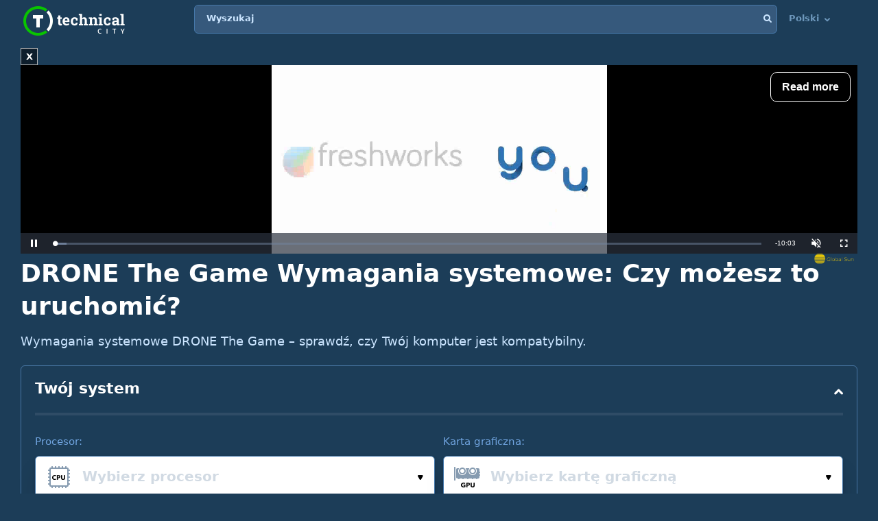

--- FILE ---
content_type: text/css
request_url: https://technicalcity.b-cdn.net/css/css_parts/part_games_block.css?466?466
body_size: 1413
content:
@charset "UTF-8";

.items {
  display: -webkit-box;
  display: -ms-flexbox;
  display: flex;
  -ms-flex-wrap: wrap;
      flex-wrap: wrap;
  margin: 0 -18px 0 -17px;
}
@media (max-width: 1360px) {
  .items {
    margin: 0 -16px;
  }
}
@media (max-width: 1023px) {
  .items {
    margin-bottom: -4px;
  }
}
@media (max-width: 799px) {
  .items {
    margin: 0 -14px;
  }
}
@media (max-width: 639px) {
  .items {
    margin: 0 -6px 16px;
  }
}
.items .item {
  -webkit-box-flex: 0;
      -ms-flex: 0 1 33.33333%;
          flex: 0 1 33.33333%;
  padding: 0 18px 35px 17px;
}
@media (max-width: 1360px) {
  .items .item {
    padding: 0 16px 32px;
  }
}
@media (max-width: 799px) {
  .items .item {
    -webkit-box-flex: 0;
        -ms-flex: 0 1 50%;
            flex: 0 1 50%;
    padding: 0 14px 28px;
  }
}
@media (max-width: 639px) {
  .items .item {
    padding: 0 6px 14px;
  }
}
@media (max-width: 424px) {
  .items .item {
    -webkit-box-flex: 0;
        -ms-flex: 0 1 100%;
            flex: 0 1 100%;
    padding: 0 0 28px;
  }
}
.items .item .frame {
  display: block;
  position: relative;
  border-radius: 6px;
  overflow: hidden;
  -webkit-box-shadow: 0px 2px 4px rgba(7, 8, 49, 0.4), 0px 20px 30px -6px rgba(2, 11, 28, 0.202825);
  box-shadow: 0px 2px 4px rgba(7, 8, 49, 0.4), 0px 20px 30px -6px rgba(2, 11, 28, 0.202825);
  
  isolation: isolate;
}
.items .item .frame a {
  text-decoration: none;
}
.items .item .frame:after {
  content: "";
  z-index: 2;
  position: absolute;
  top: 0;
  left: 0;
  right: 0;
  bottom: -1px;
  background: -webkit-gradient(linear, left top, left bottom, color-stop(45%, rgba(16, 39, 61, 0.1)), color-stop(65%, rgba(4, 19, 34, 0.400617)), color-stop(99.72%, rgba(4, 19, 34, 0.901737)));
  background: linear-gradient(180deg, rgba(16, 39, 61, 0.1) 45%, rgba(4, 19, 34, 0.400617) 65%, rgba(4, 19, 34, 0.901737) 99.72%);
}
.items .item img {
  /*
  position: relative;
  */
  position: absolute;
  z-index: 1;
  min-height: 100px;
}
.items .item .title {
  font-family: system-ui, Arial, sans-serif;
  z-index: 3;
  position: absolute;
  bottom: 53px;
  left: 19px;
  right: 19px;
  color: #fff;
  font-size: 14px;
  line-height: 19px;
}
.items.items_2 .item .title {
  bottom: 35px;
}
@media (max-width: 1023px) {
  .items .item .title {
    bottom: 39px;
    left: 12px;
  }
  .items.items_2 .item .title {
    bottom: 35px;
  }
}
@media (max-width: 639px) {
  .items .item .title {
    font-size: 12px;
    line-height: 14px;
    left: 8px;
    right: 8px;
    bottom: 57px;
  }
}
.items .item .info {
  z-index: 3;
  font-size: 13px;
  line-height: 15px;
  color: #B6D8FF;
  position: absolute;
  bottom: 14px;
  left: 19px;
  right: 19px;
  display: -webkit-box;
  display: -ms-flexbox;
  display: flex;
}
.items .item .how_demanding.info {
	position: absolute;
	bottom: 36px;
	left: 19px;
	display: flex;
}
.items.items_2 .item .info {
  bottom: 12px;
}
.items .item .how_demanding.info li.games_list_game_sys_req_total {
	padding-bottom: 1px;
}
@media (max-width: 1023px) {
  .items .item .info {
    left: 12px;
    bottom: 10px;
    font-size: 11px !important;
  }
  .items .item .how_demanding.info {
    bottom: 26px;
    left: 12px;
    font-size: 11px !important;
  }
  .items .item .how_demanding.info li.games_list_game_sys_req_total {
    padding-bottom: 3px;
  }
}
@media (min-width: 1024px) and (max-width:1199px) {
  .items .item .how_demanding.info li.games_list_game_sys_req_total {
    padding-bottom: 2px;
  }
}
@media (min-width: 800px) and (max-width:920px) {
  .items .item .how_demanding.info {
    font-size: 9px !important;
  }
  .items .item .how_demanding.info li.games_list_game_sys_req_total {
    padding-bottom: 4px;
  }
}
@media (max-width: 639px) {
  .items .item .info {
    font-size: 12px;
    bottom: 11px;
    left: 8px;
    right: 8px;
  }
  .items .item .how_demanding.info {
    left: 8px;
    right: 8px;
    bottom: 34px;
    font-size: 10px !important;
  }
  .items .item .how_demanding.info .system_requirements {
    font-size: 12px !important;
  }
  .items .item .how_demanding.info li.games_list_game_sys_req_total {
    padding-bottom: 4px;
  }
}
@media (max-width: 424px) {
  .items .item .how_demanding.info li.games_list_game_sys_req_total {
    padding-bottom: 2px;
  }
}
@media (min-width: 425px) and (max-width: 479px) {
  .items .item .how_demanding.info {
    font-size: 8px !important;
  }
}
.items .item .info i {
  padding: 0 6px 0 0;
  font-size: 16px;
  vertical-align: text-bottom;
}
@media (max-width: 1023px) {
  .items .item .info i {
    font-size: 12px;
    padding: 0 4px 0 0;
	line-height: 14px;
  }
}
.items .item .info li {
  margin: 0 32px 0 0;
}
.items .item .how_demanding.info li {
	margin-right: 10px;
	align-self: flex-end;
}
@media (max-width: 1023px) {
  .items .item .info li {
    margin: 0 7px 0 0;
  }
}
.items .item .info li:last-child {
  margin: 0;
}
.items .item .how_demanding.info li:last-child {
	margin-left: 0;
	margin-right: 0;
}
@media (min-width: 1334px) and (max-width:1500px) {
  .items .item .how_demanding.info {
    font-size: 11px !important;
  }
  .items .item .how_demanding.info li.games_list_game_sys_req_total {
    padding-bottom: 3px;
  }
}
@media (max-width: 1023px) {
  .items .item .info li:last-child {
    margin: 0 0 0 5px;
  }
  .items .item .info li:first-child:last-child {
    margin: 0 0 0 0;
  }
}
.items.type-demanding .frame:after {
  background: -webkit-gradient(linear, left top, left bottom, from(rgba(4, 19, 34, 0.801737)), color-stop(18.25%, rgba(4, 19, 34, 0.300617)), color-stop(33.42%, rgba(16, 39, 61, 0.1))), -webkit-gradient(linear, left top, left bottom, color-stop(42.83%, rgba(16, 39, 61, 0.1)), color-stop(68.65%, rgba(4, 19, 34, 0.300617)), color-stop(99.72%, rgba(4, 19, 34, 0.801737)));
  background: linear-gradient(180deg, rgba(4, 19, 34, 0.801737) 0%, rgba(4, 19, 34, 0.300617) 18.25%, rgba(16, 39, 61, 0.1) 33.42%), linear-gradient(180deg, rgba(16, 39, 61, 0.1) 42.83%, rgba(4, 19, 34, 0.300617) 68.65%, rgba(4, 19, 34, 0.801737) 99.72%);
}
.items.type-demanding .frame .title {
  bottom: auto;
  top: 19px;
}
.items .capability {
  position: absolute;
  display: -webkit-box;
  display: -ms-flexbox;
  display: flex;
  bottom: 17px;
  left: 19px;
  right: 19px;
  z-index: 3;
}
@media (max-width: 1023px) {
  .items .capability {
    bottom: 11px;
    -webkit-box-pack: justify;
        -ms-flex-pack: justify;
            justify-content: space-between;
  }
}
.items .capability .col {
  margin: 0 54px 0 0;
}
@media (max-width: 1023px) {
  .items .capability .col {
    margin: 0;
  }
}
.items .capability .col em {
  font-style: normal;
  display: block;
  color: #B6D8FF;
  font-size: 13px;
  line-height: 17px;
  margin: 0 0 8px;
}
@media (max-width: 1023px) {
  .items .capability .col em {
    margin: 0 0 4px;
  }
}
.items .capability .col ul {
  display: -webkit-box;
  display: -ms-flexbox;
  display: flex;
}
.items .capability .col ul li {
  font-size: 14px;
  opacity: 0.5;
  margin: 0 3px 0 0;
}
@media (max-width: 1023px) {
  .items .capability .col ul li {
    font-size: 12px;
  }
}
.items .capability .col ul .green {
  color: #09C400;
  opacity: 1;
}
.items .capability .col ul .yellow {
  color: #FFCE39;
  opacity: 1;
}
.items .capability .col ul .red {
  color: #FF6258;
  opacity: 1;
}
.items .capability .col ul .gray {
  color: #B6D8FF;
  opacity: 1;
}

.holder_of_image_that_looks_closer_on_hover {
	padding-bottom: 56.25%;
	overflow: hidden;
}
@media (min-width: 640px) {
	.holder_of_image_that_looks_closer_on_hover img {
		transition:0.5s;
	}
	.link_on_image_that_looks_closer_on_hover:hover img, .link_on_image_that_looks_closer_on_hover:active img {
		transform:scale(1.4);
	}
}


--- FILE ---
content_type: application/javascript; charset=utf-8
request_url: https://player.aplhb.adipolo.com/prebidlink/31ee76261d87fed8cb9d4c465c48158c/hbp_master_784923_23409.js
body_size: 117167
content:
/* prebid.js v8.52.29
Updated: 2026-01-22
Modules: 33acrossIdSystem, adagioBidAdapter, adagioRtdProvider, adlaneRtdProvider, allowSizes, amxBidAdapter, bidsizematch, consentManagement, consentManagementGpp, consentManagementUsp, currency, debugging, dfpAdServerVideo, eplanningBidAdapter, id5IdSystem, lotamePanoramaIdSystem, mygaruRtdProvider, onetagBidAdapter, rtbhouseBidAdapter, rtdModule, schain, sharedIdSystem, sovrnBidAdapter, userId */
if(window.vmpbjs&&window.vmpbjs.libLoaded)try{window.vmpbjs.getConfig("debug")&&console.warn("Attempted to load a copy of Prebid.js that clashes with the existing 'vmpbjs' instance. Load aborted.")}catch(e){}else (function(){
!function(){var t,n={20265:function(t,n,r){function e(t,n,r,e,o){for(n=n.split?n.split("."):n,e=0;e<n.length;e++)t=t?t[n[e]]:o;return t===o?r:t}r.d(n,{Z:function(){return e}})},81432:function(t){
/*
* @license MIT
* Fun Hooks v0.9.10
* (c) @snapwich
*/
f.SYNC=1,f.ASYNC=2,f.QUEUE=4;var n="fun-hooks";var r=Object.freeze({useProxy:!0,ready:0}),e=new WeakMap,o="2,1,0"===[1].reduce(function(t,n,r){return[t,n,r]},2).toString()?Array.prototype.reduce:function(t,n){var r,e=Object(this),o=e.length>>>0,u=0;if(n)r=n;else{for(;u<o&&!(u in e);)u++;r=e[u++]}for(;u<o;)u in e&&(r=t(r,e[u],u,e)),u++;return r};function u(t,n){return Array.prototype.slice.call(t,n)}var i=Object.assign||function(t){return o.call(u(arguments,1),function(t,n){return n&&Object.keys(n).forEach(function(r){t[r]=n[r]}),t},t)};function f(t){var c,a={},l=[];function p(t,n){return"function"==typeof t?b.call(null,"sync",t,n):"string"==typeof t&&"function"==typeof n?b.apply(null,arguments):"object"==typeof t?y.apply(null,arguments):void 0}function y(t,n,r){var e=!0;void 0===n&&(n=Object.getOwnPropertyNames(t),e=!1);var o={},u=["constructor"];do{(n=n.filter(function(n){return!("function"!=typeof t[n]||-1!==u.indexOf(n)||n.match(/^_/))})).forEach(function(n){var e=n.split(":"),u=e[0],i=e[1]||"sync";if(!o[u]){var f=t[u];o[u]=t[u]=b(i,f,r?[r,u]:void 0)}}),t=Object.getPrototypeOf(t)}while(e&&t);return o}function s(t){var r=Array.isArray(t)?t:t.split(".");return o.call(r,function(e,o,u){var i=e[o],f=!1;return i||(u===r.length-1?(c||l.push(function(){f||console.warn(n+": referenced '"+t+"' but it was never created")}),e[o]=d(function(t){e[o]=t,f=!0})):e[o]={})},a)}function d(t){var n=[],r=[],o=function(){},u={before:function(t,r){return c.call(this,n,"before",t,r)},after:function(t,n){return c.call(this,r,"after",t,n)},getHooks:function(t){var e=n.concat(r);"object"==typeof t&&(e=e.filter(function(n){return Object.keys(t).every(function(r){return n[r]===t[r]})}));try{i(e,{remove:function(){return e.forEach(function(t){t.remove()}),this}})}catch(t){console.error("error adding `remove` to array, did you modify Array.prototype?")}return e},removeAll:function(){return this.getHooks().remove()}},f={install:function(e,u,i){this.type=e,o=i,i(n,r),t&&t(u)}};return e.set(u.after,f),u;function c(t,e,u,i){var f={hook:u,type:e,priority:i||10,remove:function(){var e=t.indexOf(f);-1!==e&&(t.splice(e,1),o(n,r))}};return t.push(f),t.sort(function(t,n){return n.priority-t.priority}),o(n,r),this}}function b(r,o,a){var p=o.after&&e.get(o.after);if(p){if(p.type!==r)throw n+": recreated hookable with different type";return o}var y,b,v=a?s(a):d(),h={get:function(t,n){return v[n]||Reflect.get.apply(Reflect,arguments)}};return c||l.push(g),t.useProxy&&"function"==typeof Proxy&&Proxy.revocable?b=new Proxy(o,h):(b=function(){return h.apply?h.apply(o,this,u(arguments)):o.apply(this,arguments)},i(b,v)),e.get(b.after).install(r,b,function(t,n){var e,o=[];t.length||n.length?(t.forEach(i),e=o.push(void 0)-1,n.forEach(i),y=function(t,n,i){var f,c=0,a="async"===r&&"function"==typeof i[i.length-1]&&i.pop();function l(t){"sync"===r?f=t:a&&a.apply(null,arguments)}function p(t){if(o[c]){var e=u(arguments);return p.bail=l,e.unshift(p),o[c++].apply(n,e)}"sync"===r?f=t:a&&a.apply(null,arguments)}return o[e]=function(){var e=u(arguments,1);"async"===r&&a&&(delete p.bail,e.push(p));var o=t.apply(n,e);"sync"===r&&p(o)},p.apply(null,i),f}):y=void 0;function i(t){o.push(t.hook)}g()}),b;function g(){!c&&("sync"!==r||t.ready&f.SYNC)&&("async"!==r||t.ready&f.ASYNC)?"sync"!==r&&t.ready&f.QUEUE?h.apply=function(){var t=arguments;l.push(function(){b.apply(t[1],t[2])})}:h.apply=function(){throw n+": hooked function not ready"}:h.apply=y}}return(t=i({},r,t)).ready?p.ready=function(){c=!0,function(t){for(var n;n=t.shift();)n()}(l)}:c=!0,p.get=s,p}t.exports=f},30907:function(t,n,r){function e(t,n){(null==n||n>t.length)&&(n=t.length);for(var r=0,e=new Array(n);r<n;r++)e[r]=t[r];return e}r.d(n,{Z:function(){return e}})},97326:function(t,n,r){function e(t){if(void 0===t)throw new ReferenceError("this hasn't been initialised - super() hasn't been called");return t}r.d(n,{Z:function(){return e}})},15671:function(t,n,r){function e(t,n){if(!(t instanceof n))throw new TypeError("Cannot call a class as a function")}r.d(n,{Z:function(){return e}})},1519:function(t,n,r){function e(t,n,r){if(!n.has(t))throw new TypeError("attempted to "+r+" private field on non-instance");return n.get(t)}r.d(n,{Z:function(){return e}})},86033:function(t,n,r){r.d(n,{Z:function(){return o}});var e=r(1519);function o(t,n){return function(t,n){return n.get?n.get.call(t):n.value}(t,(0,e.Z)(t,n,"get"))}},13092:function(t,n,r){r.d(n,{Z:function(){return o}});var e=r(1519);function o(t,n,r){return function(t,n,r){if(n.set)n.set.call(t,r);else{if(!n.writable)throw new TypeError("attempted to set read only private field");n.value=r}}(t,(0,e.Z)(t,n,"set"),r),r}},43144:function(t,n,r){function e(t,n){for(var r=0;r<n.length;r++){var e=n[r];e.enumerable=e.enumerable||!1,e.configurable=!0,"value"in e&&(e.writable=!0),Object.defineProperty(t,e.key,e)}}function o(t,n,r){return n&&e(t.prototype,n),r&&e(t,r),Object.defineProperty(t,"prototype",{writable:!1}),t}r.d(n,{Z:function(){return o}})},4942:function(t,n,r){function e(t,n,r){return n in t?Object.defineProperty(t,n,{value:r,enumerable:!0,configurable:!0,writable:!0}):t[n]=r,t}r.d(n,{Z:function(){return e}})},61120:function(t,n,r){function e(t){return e=Object.setPrototypeOf?Object.getPrototypeOf.bind():function(t){return t.__proto__||Object.getPrototypeOf(t)},e(t)}r.d(n,{Z:function(){return e}})},60136:function(t,n,r){r.d(n,{Z:function(){return o}});var e=r(89611);function o(t,n){if("function"!=typeof n&&null!==n)throw new TypeError("Super expression must either be null or a function");t.prototype=Object.create(n&&n.prototype,{constructor:{value:t,writable:!0,configurable:!0}}),Object.defineProperty(t,"prototype",{writable:!1}),n&&(0,e.Z)(t,n)}},82963:function(t,n,r){r.d(n,{Z:function(){return u}});var e=r(71002),o=r(97326);function u(t,n){if(n&&("object"===(0,e.Z)(n)||"function"==typeof n))return n;if(void 0!==n)throw new TypeError("Derived constructors may only return object or undefined");return(0,o.Z)(t)}},89611:function(t,n,r){function e(t,n){return e=Object.setPrototypeOf?Object.setPrototypeOf.bind():function(t,n){return t.__proto__=n,t},e(t,n)}r.d(n,{Z:function(){return e}})},70885:function(t,n,r){r.d(n,{Z:function(){return o}});var e=r(40181);function o(t,n){return function(t){if(Array.isArray(t))return t}(t)||function(t,n){var r=null==t?null:"undefined"!=typeof Symbol&&t[Symbol.iterator]||t["@@iterator"];if(null!=r){var e,o,u=[],i=!0,f=!1;try{for(r=r.call(t);!(i=(e=r.next()).done)&&(u.push(e.value),!n||u.length!==n);i=!0);}catch(t){f=!0,o=t}finally{try{i||null==r.return||r.return()}finally{if(f)throw o}}return u}}(t,n)||(0,e.Z)(t,n)||function(){throw new TypeError("Invalid attempt to destructure non-iterable instance.\nIn order to be iterable, non-array objects must have a [Symbol.iterator]() method.")}()}},42982:function(t,n,r){r.d(n,{Z:function(){return u}});var e=r(30907);var o=r(40181);function u(t){return function(t){if(Array.isArray(t))return(0,e.Z)(t)}(t)||function(t){if("undefined"!=typeof Symbol&&null!=t[Symbol.iterator]||null!=t["@@iterator"])return Array.from(t)}(t)||(0,o.Z)(t)||function(){throw new TypeError("Invalid attempt to spread non-iterable instance.\nIn order to be iterable, non-array objects must have a [Symbol.iterator]() method.")}()}},71002:function(t,n,r){function e(t){return e="function"==typeof Symbol&&"symbol"==typeof Symbol.iterator?function(t){return typeof t}:function(t){return t&&"function"==typeof Symbol&&t.constructor===Symbol&&t!==Symbol.prototype?"symbol":typeof t},e(t)}r.d(n,{Z:function(){return e}})},40181:function(t,n,r){r.d(n,{Z:function(){return o}});var e=r(30907);function o(t,n){if(t){if("string"==typeof t)return(0,e.Z)(t,n);var r=Object.prototype.toString.call(t).slice(8,-1);return"Object"===r&&t.constructor&&(r=t.constructor.name),"Map"===r||"Set"===r?Array.from(t):"Arguments"===r||/^(?:Ui|I)nt(?:8|16|32)(?:Clamped)?Array$/.test(r)?(0,e.Z)(t,n):void 0}}},96475:function(t,n,r){function e(t,n,r){n.split&&(n=n.split("."));for(var e,o,u=0,i=n.length,f=t;u<i&&"__proto__"!==(o=n[u++])&&"constructor"!==o&&"prototype"!==o;)f=f[o]=u===i?r:typeof(e=f[o])==typeof n?e:0*n[u]!=0||~(""+n[u]).indexOf(".")?{}:[]}r.d(n,{N:function(){return e}})},18812:function(t,n,r){function e(t){var n,r,o;if(Array.isArray(t)){for(r=Array(n=t.length);n--;)r[n]=(o=t[n])&&"object"==typeof o?e(o):o;return r}if("[object Object]"===Object.prototype.toString.call(t)){for(n in r={},t)"__proto__"===n?Object.defineProperty(r,n,{value:e(t[n]),configurable:!0,enumerable:!0,writable:!0}):r[n]=(o=t[n])&&"object"==typeof o?e(o):o;return r}return t}r.d(n,{Y:function(){return e}})}},r={};function e(t){var o=r[t];if(void 0!==o)return o.exports;var u=r[t]={id:t,loaded:!1,exports:{}};return n[t].call(u.exports,u,u.exports,e),u.loaded=!0,u.exports}e.m=n,t=[],e.O=function(n,r,o,u){if(!r){var i=1/0;for(l=0;l<t.length;l++){r=t[l][0],o=t[l][1],u=t[l][2];for(var f=!0,c=0;c<r.length;c++)(!1&u||i>=u)&&Object.keys(e.O).every(function(t){return e.O[t](r[c])})?r.splice(c--,1):(f=!1,u<i&&(i=u));if(f){t.splice(l--,1);var a=o();void 0!==a&&(n=a)}}return n}u=u||0;for(var l=t.length;l>0&&t[l-1][2]>u;l--)t[l]=t[l-1];t[l]=[r,o,u]},e.n=function(t){var n=t&&t.__esModule?function(){return t.default}:function(){return t};return e.d(n,{a:n}),n},e.d=function(t,n){for(var r in n)e.o(n,r)&&!e.o(t,r)&&Object.defineProperty(t,r,{enumerable:!0,get:n[r]})},e.g=function(){if("object"==typeof globalThis)return globalThis;try{return this||new Function("return this")()}catch(t){if("object"==typeof window)return window}}(),e.o=function(t,n){return Object.prototype.hasOwnProperty.call(t,n)},e.r=function(t){"undefined"!=typeof Symbol&&Symbol.toStringTag&&Object.defineProperty(t,Symbol.toStringTag,{value:"Module"}),Object.defineProperty(t,"__esModule",{value:!0})},e.nmd=function(t){return t.paths=[],t.children||(t.children=[]),t},function(){var t={25602:0};e.O.j=function(n){return 0===t[n]};var n=function(n,r){var o,u,i=r[0],f=r[1],c=r[2],a=0;if(i.some(function(n){return 0!==t[n]})){for(o in f)e.o(f,o)&&(e.m[o]=f[o]);if(c)var l=c(e)}for(n&&n(r);a<i.length;a++)u=i[a],e.o(t,u)&&t[u]&&t[u][0](),t[u]=0;return e.O(l)},r=self.vmpbjsChunk=self.vmpbjsChunk||[];r.forEach(n.bind(null,0)),r.push=n.bind(null,r.push.bind(r))}();var o=e.O(void 0,[25823,79270],function(){return e(88720)});o=e.O(o)}();
(self.vmpbjsChunk=self.vmpbjsChunk||[]).push([[25823],{63804:function(e,n,t){t.d(n,{Pd:function(){return d},Th:function(){return s},_U:function(){return f}});var r=t(91911),i=t(84838),o=t(20265),a=t(41785),u=(0,t(62914).R)(),c="outstream";function s(e){var n=this,t=e.url,s=e.config,d=e.id,f=e.callback,l=e.loaded,g=e.adUnitCode,v=e.renderNow;this.url=t,this.config=s,this.handlers={},this.id=d,this.renderNow=v,this.loaded=l,this.cmd=[],this.push=function(e){"function"==typeof e?n.loaded?e.call():n.cmd.push(e):(0,i.logError)("Commands given to Renderer.push must be wrapped in a function")},this.callback=f||function(){n.loaded=!0,n.process()},this.render=function(){var e=this,n=arguments,s=function(){e._render?e._render.apply(e,n):(0,i.logWarn)("No render function was provided, please use .setRender on the renderer")};!function(e){var n=u.adUnits,t=(0,a.sE)(n,function(n){return n.code===e});if(!t)return!1;var r=(0,o.Z)(t,"renderer"),i=!!(r&&r.url&&r.render),c=(0,o.Z)(t,"mediaTypes.video.renderer"),s=!!(c&&c.url&&c.render);return!!(i&&!0!==r.backupOnly||s&&!0!==c.backupOnly)}(g)?v?s():(this.cmd.unshift(s),(0,r.B)(t,c,this.callback,this.documentContext)):((0,i.logWarn)("External Js not loaded by Renderer since renderer url and callback is already defined on adUnit ".concat(g)),s())}.bind(this)}function d(e){return!(!e||!e.url&&!e.renderNow)}function f(e,n,t){var r=null;e.config&&e.config.documentResolver&&(r=e.config.documentResolver(n,document,t)),r||(r=document),e.documentContext=r,e.render(n,e.documentContext)}s.install=function(e){return new s({url:e.url,config:e.config,id:e.id,callback:e.callback,loaded:e.loaded,adUnitCode:e.adUnitCode,renderNow:e.renderNow})},s.prototype.getConfig=function(){return this.config},s.prototype.setRender=function(e){this._render=e},s.prototype.setEventHandlers=function(e){this.handlers=e},s.prototype.handleVideoEvent=function(e){var n=e.id,t=e.eventName;"function"==typeof this.handlers[t]&&this.handlers[t](),(0,i.logMessage)("Prebid Renderer event for id ".concat(n," type ").concat(t))},s.prototype.process=function(){for(;this.cmd.length>0;)try{this.cmd.shift().call()}catch(e){(0,i.logError)("Error processing Renderer command: ",e)}}},37577:function(e,n,t){t.d(n,{EL:function(){return a},Jt:function(){return l},K$:function(){return i},S1:function(){return r},S5:function(){return o},UE:function(){return u},e:function(){return s},g0:function(){return f},oK:function(){return d},x$:function(){return c}});var r="accessDevice",i="syncUser",o="enrichUfpd",a="enrichEids",u="fetchBids",c="reportAnalytics",s="transmitEids",d="transmitUfpd",f="transmitPreciseGeo",l="transmitTid"},24600:function(e,n,t){t.d(n,{T:function(){return i}});var r=t(78211),i=(0,t(81262).Oj)(function(e){return r.ZP.resolveAlias(e)})},92266:function(e,n,t){t.d(n,{UL:function(){return i},XG:function(){return a},_U:function(){return u},wu:function(){return r},y2:function(){return o}});var r="prebid",i="bidder",o="userId",a="rtd",u="analytics"},81262:function(e,n,t){t.d(n,{$k:function(){return u},Hw:function(){return v},IV:function(){return g},JR:function(){return a},Ki:function(){return s},Oj:function(){return p},Qf:function(){return f},Ww:function(){return m},bL:function(){return d},bp:function(){return c},cx:function(){return l}});var r=t(4942),i=t(92266),o=t(12429),a="component",u=a+"Type",c=a+"Name",s="adapterCode",d="storageType",f="configName",l="syncType",g="syncUrl",v="_config";function p(e){return function(n,t,o){var d,f=(d={},(0,r.Z)(d,u,n),(0,r.Z)(d,c,t),(0,r.Z)(d,a,"".concat(n,".").concat(t)),d);return n===i.UL&&(f[s]=e(t)),m(Object.assign(f,o))}}var m=(0,o.z3)("sync",function(e){return e})},68105:function(e,n,t){t.d(n,{$8:function(){return f},Db:function(){return p},Mp:function(){return y},RD:function(){return m},ZZ:function(){return l},a:function(){return h},hb:function(){return E},js:function(){return b}});var r=t(71002),i=t(70885),o=t(20265),a=t(59137),u=t(85402),c=t(37577);function s(e,n){var t="undefined"!=typeof Symbol&&e[Symbol.iterator]||e["@@iterator"];if(!t){if(Array.isArray(e)||(t=function(e,n){if(!e)return;if("string"==typeof e)return d(e,n);var t=Object.prototype.toString.call(e).slice(8,-1);"Object"===t&&e.constructor&&(t=e.constructor.name);if("Map"===t||"Set"===t)return Array.from(e);if("Arguments"===t||/^(?:Ui|I)nt(?:8|16|32)(?:Clamped)?Array$/.test(t))return d(e,n)}(e))||n&&e&&"number"==typeof e.length){t&&(e=t);var r=0,i=function(){};return{s:i,n:function(){return r>=e.length?{done:!0}:{done:!1,value:e[r++]}},e:function(e){throw e},f:i}}throw new TypeError("Invalid attempt to iterate non-iterable instance.\nIn order to be iterable, non-array objects must have a [Symbol.iterator]() method.")}var o,a=!0,u=!1;return{s:function(){t=t.call(e)},n:function(){var e=t.next();return a=e.done,e},e:function(e){u=!0,o=e},f:function(){try{a||null==t.return||t.return()}finally{if(u)throw o}}}}function d(e,n){(null==n||n>e.length)&&(n=e.length);for(var t=0,r=new Array(n);t<n;t++)r[t]=e[t];return r}var f=["data","ext.data","yob","gender","keywords","kwarray","id","buyeruid","customdata"].map(function(e){return"user.".concat(e)}).concat("device.ext.cdep"),l=["user.eids","user.ext.eids"],g=["user.geo.lat","user.geo.lon","device.geo.lat","device.geo.lon"];function v(e){return Object.assign({get:function(){},run:function(e,n,t,r,i){var o=t&&t[r];if(h(o)&&i()){var a=this.get(o);void 0===a?delete t[r]:t[r]=a}}},e)}function p(e){return e.forEach(function(e){e.paths=e.paths.map(function(e){var n=e.split("."),t=n.pop();return[n.length>0?n.join("."):null,t]})}),function(n,t){for(var r=[],a=arguments.length,u=new Array(a>2?a-2:0),c=2;c<a;c++)u[c-2]=arguments[c];var d=m.apply(void 0,[n].concat(u));return e.forEach(function(e){if(!1!==n[e.name]){var a,u=s(e.paths);try{for(u.s();!(a=u.n()).done;){var c=(0,i.Z)(a.value,2),f=c[0],l=c[1],g=null==f?t:(0,o.Z)(t,f);if(r.push(e.run(t,f,g,l,d.bind(null,e))),!1===n[e.name])return}}catch(e){u.e(e)}finally{u.f()}}}),r.filter(function(e){return null!=e})}}function m(e){for(var n=arguments.length,t=new Array(n>1?n-1:0),r=1;r<n;r++)t[r-1]=arguments[r];return function(n){return e.hasOwnProperty(n.name)||(e[n.name]=!!n.applies.apply(n,t)),e[n.name]}}function h(e){return null!=e&&("object"!==(0,r.Z)(e)||Object.keys(e).length>0)}function b(e){var n=arguments.length>1&&void 0!==arguments[1]?arguments[1]:u.xD;return function(t){return!n(e,t)}}function y(){var e=arguments.length>0&&void 0!==arguments[0]?arguments[0]:u.xD;return[{name:c.oK,paths:f,applies:b(c.oK,e)},{name:c.e,paths:l,applies:b(c.e,e)},{name:c.g0,paths:g,applies:b(c.g0,e),get:function(e){return Math.round(100*(e+Number.EPSILON))/100}},{name:c.Jt,paths:["source.tid"],applies:b(c.Jt,e)}].map(v)}var E=function(){var e=arguments.length>0&&void 0!==arguments[0]?arguments[0]:u.xD,n=p(y(e)),t=p(function(){var e=arguments.length>0&&void 0!==arguments[0]?arguments[0]:u.xD;return[{name:c.e,paths:["userId","userIdAsEids"],applies:b(c.e,e)},{name:c.Jt,paths:["ortb2Imp.ext.tid"],applies:b(c.Jt,e)}].map(v)}(e));return function(e){var r={};return{ortb2:function(t){return n(r,t,e),t},bidRequest:function(n){return t(r,n,e),n}}}}();(0,u.oB)(c.Jt,"enableTIDs config",function(){if(!a.vc.getConfig("enableTIDs"))return{allow:!1,reason:"TIDs are disabled"}})},85402:function(e,n,t){t.d(n,{oB:function(){return d},xD:function(){return f}});var r=t(70885),i=t(84838),o=t(81262);function a(e,n){var t="undefined"!=typeof Symbol&&e[Symbol.iterator]||e["@@iterator"];if(!t){if(Array.isArray(e)||(t=function(e,n){if(!e)return;if("string"==typeof e)return u(e,n);var t=Object.prototype.toString.call(e).slice(8,-1);"Object"===t&&e.constructor&&(t=e.constructor.name);if("Map"===t||"Set"===t)return Array.from(e);if("Arguments"===t||/^(?:Ui|I)nt(?:8|16|32)(?:Clamped)?Array$/.test(t))return u(e,n)}(e))||n&&e&&"number"==typeof e.length){t&&(e=t);var r=0,i=function(){};return{s:i,n:function(){return r>=e.length?{done:!0}:{done:!1,value:e[r++]}},e:function(e){throw e},f:i}}throw new TypeError("Invalid attempt to iterate non-iterable instance.\nIn order to be iterable, non-array objects must have a [Symbol.iterator]() method.")}var o,a=!0,c=!1;return{s:function(){t=t.call(e)},n:function(){var e=t.next();return a=e.done,e},e:function(e){c=!0,o=e},f:function(){try{a||null==t.return||t.return()}finally{if(c)throw o}}}}function u(e,n){(null==n||n>e.length)&&(n=e.length);for(var t=0,r=new Array(n);t<n;t++)r[t]=e[t];return r}var c=function(){var e=arguments.length>0&&void 0!==arguments[0]?arguments[0]:(0,i.prefixLog)("Activity control:"),n={};function t(e){return n[e]=n[e]||[]}function u(n,t,r,i){var a;try{a=r(i)}catch(r){e.logError("Exception in rule ".concat(t," for '").concat(n,"'"),r),a={allow:!1,reason:r}}return a&&Object.assign({activity:n,name:t,component:i[o.JR]},a)}var c={};function s(n){var t=n.activity,r=n.name,i=n.allow,o=n.reason,a=n.component,u="".concat(r," ").concat(i?"allowed":"denied"," '").concat(t,"' for '").concat(a,"'").concat(o?":":""),s=c.hasOwnProperty(u);if(s&&clearTimeout(c[u]),c[u]=setTimeout(function(){return delete c[u]},1e3),!s){var d=[u];o&&d.push(o),(i?e.logInfo:e.logWarn).apply(e,d)}}return[function(e,n,i){var o=arguments.length>3&&void 0!==arguments[3]?arguments[3]:10,a=t(e),u=a.findIndex(function(e){var n=(0,r.Z)(e,1)[0];return o<n}),c=[o,n,i];return a.splice(u<0?a.length:u,0,c),function(){var e=a.indexOf(c);e>=0&&a.splice(e,1)}},function(e,n){var i,o,c,d=a(t(e));try{for(d.s();!(c=d.n()).done;){var f=(0,r.Z)(c.value,3),l=f[0],g=f[1],v=f[2];if(i!==l&&o)break;i=l;var p=u(e,g,v,n);if(p){if(!p.allow)return s(p),!1;o=p}}}catch(e){d.e(e)}finally{d.f()}return o&&s(o),!0}]}(),s=(0,r.Z)(c,2),d=s[0],f=s[1]},26318:function(e,n,t){t.d(n,{E$:function(){return O},Lj:function(){return B},Ps:function(){return T},XD:function(){return D},XF:function(){return k},YC:function(){return w},oc:function(){return C},tV:function(){return j}});var r=t(4942),i=t(84838),o=t(20265),a=t(85241),u=t(29614),c=t(59137),s=t(63804),d=t(28931),f=t(26391),l=t(678),g=t(12429),v=t(87478),p=t(64886),m=u.FP.AD_RENDER_FAILED,h=u.FP.AD_RENDER_SUCCEEDED,b=u.FP.STALE_RENDER,y=u.FP.BID_WON,E=u.q_.EXCEPTION,w=(0,g.z3)("sync",function(e){return(arguments.length>2&&void 0!==arguments[2]?arguments[2]:p.Z.resolve()).then(function(n){return null!=n?n:f.K.findBidByAdId(e)}).catch(function(){})}),T=(0,g.z3)("sync",function(e){a.emit(y,e),f.K.addWinningBid(e)});function I(e){var n=e.reason,t=e.message,r=e.bid,o=e.id,u={reason:n,message:t};r&&(u.bid=r,u.adId=r.adId),o&&(u.adId=o),(0,i.logError)("Error rendering ad (id: ".concat(o,"): ").concat(t)),a.emit(m,u)}function A(e){var n=e.doc,t=e.bid,r=e.id,i={doc:n};t&&(i.bid=t),r&&(i.adId=r),a.emit(h,i)}function C(e,n){switch(e.event){case u.FP.AD_RENDER_FAILED:I({bid:n,id:n.adId,reason:e.info.reason,message:e.info.message});break;case u.FP.AD_RENDER_SUCCEEDED:A({doc:null,bid:n,id:n.adId});break;default:(0,i.logError)("Received event request for unsupported event: '".concat(e.event,"' (adId: '").concat(n.adId,"')"))}}function O(e,n,t){var r=t.resizeFn,i=t.fireTrackers,o=void 0===i?v.e6:i;if("resizeNativeHeight"===e.action)r(e.width,e.height);else o(e,n)}var S=(0,r.Z)({},u.X3.EVENT,C);S[u.X3.NATIVE]=O;var B=(0,g.z3)("sync",function(e,n){var t=e.ad,r=e.adUrl,o=e.cpm,a=e.originalCpm,u=e.width,c=e.height,s={AUCTION_PRICE:a||o,CLICKTHROUGH:(null==n?void 0:n.clickUrl)||""};return{ad:(0,i.replaceMacros)(t,s),adUrl:(0,i.replaceMacros)(r,s),width:u,height:c}}),k=(0,g.z3)("sync",function(e){var n=e.renderFn,t=e.resizeFn,r=e.bidResponse,i=e.options;if(r.mediaType!==d.pX){var o=B(r,i);n(Object.assign({adId:r.adId},o));var a=o.width,c=o.height;null!=(null!=a?a:c)&&t(a,c)}else I({reason:u.q_.PREVENT_WRITING_ON_MAIN_DOCUMENT,message:"Cannot render video ad",bid:r,id:r.adId})});function D(e){var n=e.renderFn,t=e.resizeFn,r=e.adId,s=e.options,d=e.bidResponse,f=e.doc;if(null!=d){if(d.status!==u.UE.RENDERED||((0,i.logWarn)("Ad id ".concat(r," has been rendered before")),a.emit(b,d),!(0,o.Z)(c.vc.getConfig("auctionOptions"),"suppressStaleRender"))){try{k({renderFn:n,resizeFn:t,bidResponse:d,options:s,doc:f})}catch(e){I({reason:u.q_.EXCEPTION,message:e.message,id:r,bid:d})}T(d)}}else I({reason:u.q_.CANNOT_FIND_AD,message:"Cannot find ad '".concat(r,"'"),id:r})}function j(e,n,t){var r;function o(e,t){I(Object.assign({id:n,bid:r},{reason:e,message:t}))}function a(n,t){e.defaultView&&e.defaultView.frameElement&&(n&&(e.defaultView.frameElement.width=n),t&&(e.defaultView.frameElement.height=t))}var c,s=(c={resizeFn:a},function(e,n,t){S.hasOwnProperty(e)&&S[e](n,t,c)});function d(n){n.ad?(e.write(n.ad),e.close(),A({doc:e,bid:r,adId:r.adId})):(0,l.W)(r).then(function(t){return t(n,{sendMessage:function(e,n){return s(e,n,r)},mkFrame:i.createIframe},e.defaultView)}).then(function(){return A({doc:e,bid:r,adId:r.adId})},function(e){o((null==e?void 0:e.reason)||u.q_.EXCEPTION,null==e?void 0:e.message),(null==e?void 0:e.stack)&&(0,i.logError)(e)});var t=document.createComment("Creative ".concat(r.creativeId," served by ").concat(r.bidder," Prebid.js Header Bidding"));(0,i.insertElement)(t,e,"html")}try{n&&e?e!==document||(0,i.inIframe)()?w(n).then(function(i){r=i,D({renderFn:d,resizeFn:a,adId:n,options:{clickUrl:null==t?void 0:t.clickThrough},bidResponse:i,doc:e})}):o(u.q_.PREVENT_WRITING_ON_MAIN_DOCUMENT,"renderAd was prevented from writing to the main document."):o(u.q_.MISSING_DOC_OR_ADID,"missing ".concat(n?"doc":"adId"))}catch(e){o(E,e.message)}}k.before(function(e,n){var t=n.bidResponse,r=n.doc;(0,s.Pd)(t.renderer)?((0,s._U)(t.renderer,t,r),A({doc:r,bid:t,id:t.adId}),e.bail()):e(n)},100)},20532:function(e,n,t){t.d(n,{W:function(){return a}});var r=t(62914),i=t(84838),o=(0,r.R)();function a(e,n){o.adServers=o.adServers||{},o.adServers[e]=o.adServers[e]||{},Object.keys(n).forEach(function(t){o.adServers[e][t]?(0,i.logWarn)("Attempting to add an already registered function property ".concat(t," for AdServer ").concat(e,".")):o.adServers[e][t]=n[t]})}},62696:function(e,n,t){function r(e){var n=e;return{callBids:function(){},setBidderCode:function(e){n=e},getBidderCode:function(){return n}}}t.d(n,{Z:function(){return r}})},78211:function(e,n,t){t.d(n,{qJ:function(){return _},ZP:function(){return $},JO:function(){return L},uV:function(){return G},Ct:function(){return H},O6:function(){return W},_x:function(){return z}});var r=t(42982),i=t(70885),o=t(4942),a=t(84838),u=t(20265),c=t(87478),s=t(21464),d=t(48266),f=t(59137),l=t(12429),g=t(41785),v={};function p(e,n,t){var r=function(e,n){var t=v[e]=v[e]||{bidders:{}};return n?t.bidders[n]=t.bidders[n]||{}:t}(e,t);return r[n]=(r[n]||0)+1,r[n]}function m(e){return(0,u.Z)(v,"".concat(e,".requestsCounter"))||0}function h(e,n){return(0,u.Z)(v,"".concat(e,".bidders.").concat(n,".requestsCounter"))||0}function b(e,n){return(0,u.Z)(v,"".concat(e,".bidders.").concat(n,".winsCounter"))||0}var y=t(11541),E=t(484),w=t(85241),T=t(29614),I=t(31770),A=t(26391),C=t(92266),O=t(85402),S=t(37577),B=t(81262),k=t(68105);function D(e,n){var t=Object.keys(e);if(Object.getOwnPropertySymbols){var r=Object.getOwnPropertySymbols(e);n&&(r=r.filter(function(n){return Object.getOwnPropertyDescriptor(e,n).enumerable})),t.push.apply(t,r)}return t}function j(e){for(var n=1;n<arguments.length;n++){var t=null!=arguments[n]?arguments[n]:{};n%2?D(Object(t),!0).forEach(function(n){(0,o.Z)(e,n,t[n])}):Object.getOwnPropertyDescriptors?Object.defineProperties(e,Object.getOwnPropertyDescriptors(t)):D(Object(t)).forEach(function(n){Object.defineProperty(e,n,Object.getOwnPropertyDescriptor(t,n))})}return e}var R="pbsBidAdapter",_={CLIENT:"client",SERVER:"server"},U={isAllowed:O.xD,redact:k.hb},P={},N=P.bidderRegistry={},q=P.aliasRegistry={},x=[];f.vc.getConfig("s2sConfig",function(e){e&&e.s2sConfig&&(x=(0,a.isArray)(e.s2sConfig)?e.s2sConfig:[e.s2sConfig])});var Z={},M=(0,B.Oj)(function(e){return P.resolveAlias(e)});function W(e){return M(C.wu,R,(0,o.Z)({},B.Qf,e.configName))}var F=(0,l.z3)("sync",function(e){var n=e.bidderCode,t=e.auctionId,r=e.bidderRequestId,i=e.adUnits,o=e.src,c=e.metrics;return i.reduce(function(e,i){var s=i.bids.filter(function(e){return e.bidder===n});return null==n&&0===s.length&&null!=i.s2sBid&&s.push({bidder:null}),e.push(s.reduce(function(e,s){var d=null==(s=Object.assign({},s,{ortb2Imp:(0,a.mergeDeep)({},i.ortb2Imp,s.ortb2Imp)},(0,a.getDefinedParams)(i,["nativeParams","nativeOrtbRequest","mediaType","renderer"]))).mediaTypes?i.mediaTypes:s.mediaTypes;return(0,a.isValidMediaTypes)(d)?s=Object.assign({},s,{mediaTypes:d}):(0,a.logError)("mediaTypes is not correctly configured for adunit ".concat(i.code)),"client"===o&&function(e,n){p(e,"requestsCounter",n)}(i.code,n),e.push(Object.assign({},s,{adUnitCode:i.code,transactionId:i.transactionId,adUnitId:i.adUnitId,sizes:(0,u.Z)(d,"banner.sizes")||(0,u.Z)(d,"video.playerSize")||[],bidId:s.bid_id||(0,a.getUniqueIdentifierStr)(),bidderRequestId:r,auctionId:t,src:o,metrics:c,bidRequestsCount:m(i.code),bidderRequestsCount:h(i.code,s.bidder),bidderWinsCount:b(i.code,s.bidder)})),e},[])),e},[]).reduce(a.flatten,[]).filter(function(e){return""!==e})},"getBids");var L=(0,l.z3)("sync",function(e,n){var t=(arguments.length>2&&void 0!==arguments[2]?arguments[2]:{}).getS2SBidders;if(null==n)return e;var r=(void 0===t?G:t)(n);return e.filter(function(e){return r.has(e.bidder)})},"filterBidsForAdUnit");var z=(0,l.z3)("sync",function(e,n){return e},"setupAdUnitMediaTypes");function G(e){(0,a.isArray)(e)||(e=[e]);var n=new Set([null]);return e.filter(function(e){return e&&e.enabled}).flatMap(function(e){return e.bidders}).forEach(function(e){return n.add(e)}),n}var H=(0,l.z3)("sync",function(e,n){var t,r=(arguments.length>2&&void 0!==arguments[2]?arguments[2]:{}).getS2SBidders,i=(void 0===r?G:r)(n);return(0,a.getBidderCodes)(e).reduce(function(e,n){return e[i.has(n)?_.SERVER:_.CLIENT].push(n),e},(t={},(0,o.Z)(t,_.CLIENT,[]),(0,o.Z)(t,_.SERVER,[]),t))},"partitionBidders");function V(e,n){var t=N[e],r=(null==t?void 0:t.getSpec)&&t.getSpec();if(r&&r[n]&&"function"==typeof r[n])return[r,r[n]]}function K(e,n,t,r){try{(0,a.logInfo)("Invoking ".concat(e,".").concat(n));for(var i=arguments.length,o=new Array(i>4?i-4:0),u=4;u<i;u++)o[u-4]=arguments[u];f.vc.runWithBidder(e,r.bind.apply(r,[t].concat(o)))}catch(t){(0,a.logWarn)("Error calling ".concat(n," of ").concat(e))}}function J(e,n,t){if((null==t?void 0:t.src)!==T.os.SRC){var i=V(e,n);null!=i&&K.apply(void 0,[e,n].concat((0,r.Z)(i),[t]))}}function Y(e,n,t){var r,i;n.params=(0,a.getUserConfiguredParams)(t,n.adUnitCode,n.bidder),r=n.adUnitCode,i=n.bidder,p(r,"winsCounter",i),J(e,"onBidWon",n)}P.makeBidRequests=(0,l.z3)("sync",function(e,n,t,r,i){var o=arguments.length>5&&void 0!==arguments[5]?arguments[5]:{},u=arguments.length>6?arguments[6]:void 0;u=(0,I.Bf)(u),w.emit(T.FP.BEFORE_REQUEST_BIDS,e),(0,c.Fb)(e),e.forEach(function(e){(0,a.isPlainObject)(e.mediaTypes)||(e.mediaTypes={}),e.bids=e.bids.filter(function(e){return!e.bidder||U.isAllowed(S.UE,M(C.UL,e.bidder))}),p(e.code,"requestsCounter")}),e=z(e,i);var s=H(e,x),d=s[_.CLIENT],l=s[_.SERVER];f.vc.getConfig("bidderSequence")===f.FD&&(d=(0,a.shuffle)(d));var v=(0,y.nH)(),m=[],h=o.global||{},b=o.bidder||{};function A(e,n){var r=U.redact(null!=n?n:M(C.UL,e.bidderCode)),i=Object.freeze(r.ortb2((0,a.mergeDeep)({source:{tid:t}},h,b[e.bidderCode])));return e.ortb2=i,e.bids=e.bids.map(function(e){return e.ortb2=i,r.bidRequest(e)}),e}x.forEach(function(r){var i=W(r);if(r&&r.enabled&&U.isAllowed(S.UE,i)){var o=function(e,n){var t=(0,a.deepClone)(e),r=!1;return t.forEach(function(e){var t=e.bids.filter(function(e){var t;return e.module===R&&(null===(t=e.params)||void 0===t?void 0:t.configName)===n.configName});1===t.length?(e.s2sBid=t[0],r=!0,e.ortb2Imp=(0,a.mergeDeep)({},e.s2sBid.ortb2Imp,e.ortb2Imp)):t.length>1&&(0,a.logWarn)('Multiple "module" bids for the same s2s configuration; all will be ignored',t),e.bids=L(e.bids,n).map(function(e){return e.bid_id=(0,a.getUniqueIdentifierStr)(),e})}),{adUnits:t=t.filter(function(e){return 0!==e.bids.length||null!=e.s2sBid}),hasModuleBids:r}}(e,r),c=o.adUnits,s=o.hasModuleBids,d=(0,a.generateUUID)();(0===l.length&&s?[null]:l).forEach(function(e){var o=(0,a.getUniqueIdentifierStr)(),s=u.fork(),f=A({bidderCode:e,auctionId:t,bidderRequestId:o,uniquePbsTid:d,bids:F({bidderCode:e,auctionId:t,bidderRequestId:o,adUnits:(0,a.deepClone)(c),src:T.os.SRC,metrics:s}),auctionStart:n,timeout:r.timeout,src:T.os.SRC,refererInfo:v,metrics:s},i);0!==f.bids.length&&m.push(f)}),c.forEach(function(e){var n=e.bids.filter(function(e){return(0,g.sE)(m,function(n){return(0,g.sE)(n.bids,function(n){return n.bidId===e.bid_id})})});e.bids=n}),m.forEach(function(e){void 0===e.adUnitsS2SCopy&&(e.adUnitsS2SCopy=c.filter(function(e){return e.bids.length>0||null!=e.s2sBid}))})}});var O=function(e){var n=(0,a.deepClone)(e);return n.forEach(function(e){e.bids=L(e.bids,null)}),n.filter(function(e){return 0!==e.bids.length})}(e);return d.forEach(function(e){var o=(0,a.getUniqueIdentifierStr)(),c=u.fork(),s=A({bidderCode:e,auctionId:t,bidderRequestId:o,bids:F({bidderCode:e,auctionId:t,bidderRequestId:o,adUnits:(0,a.deepClone)(O),labels:i,src:"client",metrics:c}),auctionStart:n,timeout:r,refererInfo:v,metrics:c}),d=N[e];d||(0,a.logError)("Trying to make a request for bidder that does not exist: ".concat(e)),d&&s.bids&&0!==s.bids.length&&m.push(s)}),m.forEach(function(e){E.rp.getConsentData()&&(e.gdprConsent=E.rp.getConsentData()),E.nX.getConsentData()&&(e.uspConsent=E.nX.getConsentData()),E.TJ.getConsentData()&&(e.gppConsent=E.TJ.getConsentData())}),m},"makeBidRequests"),P.callBids=function(e,n,t,r,o,u,c){var s=arguments.length>7&&void 0!==arguments[7]?arguments[7]:{};if(n.length){var l=n.reduce(function(e,n){return e[Number(void 0!==n.src&&n.src===T.os.SRC)].push(n),e},[[],[]]),g=(0,i.Z)(l,2),v=g[0],p=g[1],m=[];p.forEach(function(e){for(var n=-1,t=0;t<m.length;++t)if(e.uniquePbsTid===m[t].uniquePbsTid){n=t;break}n<=-1&&m.push(e)});var h=0;x.forEach(function(e){if(e&&m[h]&&G(e).has(m[h].bidderCode)){var n=(0,d.OI)(u,o?{request:o.request.bind(null,"s2s"),done:o.done}:void 0),i=e.bidders,f=N[e.adapter],l=m[h].uniquePbsTid,g=m[h].adUnitsS2SCopy,v=p.filter(function(e){return e.uniquePbsTid===l});if(f){var b={ad_units:g,s2sConfig:e,ortb2Fragments:s,requestBidsTimeout:u};if(b.ad_units.length){var y=v.map(function(e){return e.start=(0,a.timestamp)(),function(n){n||c(e.bidderRequestId),r.apply(e,arguments)}}),E=(0,a.getBidderCodes)(b.ad_units).filter(function(e){return i.includes(e)});(0,a.logMessage)("CALLING S2S HEADER BIDDERS ==== ".concat(E.length>0?E.join(", "):'No bidder specified, using "ortb2Imp" definition(s) only')),v.forEach(function(e){w.emit(T.FP.BID_REQUESTED,j(j({},e),{},{tid:e.auctionId}))}),f.callBids(b,p,t,function(e){return y.forEach(function(n){return n(e)})},n)}}else(0,a.logError)("missing "+e.adapter);h++}}),v.forEach(function(e){e.start=(0,a.timestamp)();var n=N[e.bidderCode];f.vc.runWithBidder(e.bidderCode,function(){(0,a.logMessage)("CALLING BIDDER"),w.emit(T.FP.BID_REQUESTED,e)});var i=(0,d.OI)(u,o?{request:o.request.bind(null,e.bidderCode),done:o.done}:void 0),s=r.bind(e);try{f.vc.runWithBidder(e.bidderCode,n.callBids.bind(n,e,t,s,i,function(){return c(e.bidderRequestId)},f.vc.callbackWithBidder(e.bidderCode)))}catch(n){(0,a.logError)("".concat(e.bidderCode," Bid Adapter emitted an uncaught error when parsing their bidRequest"),{e:n,bidRequest:e}),s()}})}else(0,a.logWarn)("callBids executed with no bidRequests.  Were they filtered by labels or sizing?")},P.videoAdapters=[],P.registerBidAdapter=function(e,n){var t,r=(arguments.length>2&&void 0!==arguments[2]?arguments[2]:{}).supportedMediaTypes,i=void 0===r?[]:r;e&&n?"function"==typeof e.callBids?(N[n]=e,E.qh.register(C.UL,n,null===(t=e.getSpec)||void 0===t?void 0:t.call(e).gvlid),(0,g.q9)(i,"video")&&P.videoAdapters.push(n),(0,g.q9)(i,"native")&&c.Sg.push(n)):(0,a.logError)("Bidder adaptor error for bidder code: "+n+"bidder must implement a callBids() function"):(0,a.logError)("bidAdapter or bidderCode not specified")},P.aliasBidAdapter=function(e,n,t){if(void 0===N[n]){var r=N[e];if(void 0===r){var i=[];x.forEach(function(t){if(t.bidders&&t.bidders.length){var r=t&&t.bidders;t&&(0,g.q9)(r,n)?q[n]=e:i.push(e)}}),i.forEach(function(e){(0,a.logError)('bidderCode "'+e+'" is not an existing bidder.',"adapterManager.aliasBidAdapter")})}else try{var o,u=function(e){var n=[];return(0,g.q9)(P.videoAdapters,e)&&n.push("video"),(0,g.q9)(c.Sg,e)&&n.push("native"),n}(e);if(r.constructor.prototype!=Object.prototype)(o=new r.constructor).setBidderCode(n);else{var d=r.getSpec(),f=t&&t.gvlid;null!=d.gvlid&&null==f&&(0,a.logWarn)("Alias '".concat(n,"' will NOT re-use the GVL ID of the original adapter ('").concat(d.code,"', gvlid: ").concat(d.gvlid,"). Functionality that requires TCF consent may not work as expected."));var l=t&&t.skipPbsAliasing;o=(0,s.PZ)(Object.assign({},d,{code:n,gvlid:f,skipPbsAliasing:l})),q[n]=e}P.registerBidAdapter(o,n,{supportedMediaTypes:u})}catch(n){(0,a.logError)(e+" bidder does not currently support aliasing.","adapterManager.aliasBidAdapter")}}else(0,a.logMessage)('alias name "'+n+'" has been already specified.')},P.resolveAlias=function(e){for(var n,t=e;q[t]&&(!n||!n.has(t));)t=q[t],(n=n||new Set).add(t);return t},P.registerAnalyticsAdapter=function(e){var n=e.adapter,t=e.code,r=e.gvlid;n&&t?"function"==typeof n.enableAnalytics?(n.code=t,Z[t]={adapter:n,gvlid:r},E.qh.register(C._U,t,r)):(0,a.logError)('Prebid Error: Analytics adaptor error for analytics "'.concat(t,'"\n        analytics adapter must implement an enableAnalytics() function')):(0,a.logError)("Prebid Error: analyticsAdapter or analyticsCode not specified")},P.enableAnalytics=function(e){(0,a.isArray)(e)||(e=[e]),e.forEach(function(e){var n=Z[e.provider];n&&n.adapter?U.isAllowed(S.x$,M(C._U,e.provider,(0,o.Z)({},B.Hw,e)))&&n.adapter.enableAnalytics(e):(0,a.logError)("Prebid Error: no analytics adapter found in registry for '".concat(e.provider,"'."))})},P.getBidAdapter=function(e){return N[e]},P.getAnalyticsAdapter=function(e){return Z[e]},P.callTimedOutBidders=function(e,n,t){n=n.map(function(n){return n.params=(0,a.getUserConfiguredParams)(e,n.adUnitCode,n.bidder),n.timeout=t,n}),n=(0,a.groupBy)(n,"bidder"),Object.keys(n).forEach(function(e){J(e,"onTimeout",n[e])})},P.callBidWonBidder=function(e,n,t){"slider"===n.subMediaType?n.refBids.forEach(function(e){Y(e.bidder,e,t)}):Y(e,n,t)},P.callBidBillableBidder=function(e){J(e.bidder,"onBidBillable",e)},P.callSetTargetingBidder=function(e,n){J(e,"onSetTargeting",n)},P.callBidViewableBidder=function(e,n){J(e,"onBidViewable",n)},P.callBidderError=function(e,n,t){J(e,"onBidderError",{error:n,bidderRequest:t})},P.callDataDeletionRequest=(0,l.z3)("sync",function(){for(var e=arguments.length,n=new Array(e),t=0;t<e;t++)n[t]=arguments[t];var o="onDataDeletionRequest";Object.keys(N).filter(function(e){return!q.hasOwnProperty(e)}).forEach(function(e){var t=V(e,o);if(null!=t){var i=A.K.getBidsRequested().filter(function(n){return function(e){for(var n=new Set;q.hasOwnProperty(e)&&!n.has(e);)n.add(e),e=q[e];return e}(n.bidderCode)===e});K.apply(void 0,[e,o].concat((0,r.Z)(t),[i],n))}}),Object.entries(Z).forEach(function(e){var t,r=(0,i.Z)(e,2),u=r[0],c=r[1],s=null==c||null===(t=c.adapter)||void 0===t?void 0:t[o];if("function"==typeof s)try{s.apply(c.adapter,n)}catch(e){(0,a.logError)("error calling ".concat(o," of ").concat(u),e)}})});var $=P},21464:function(e,n,t){t.d(n,{Ie:function(){return R},JY:function(){return _},PZ:function(){return S},dX:function(){return O}});var r=t(71002),i=t(70885),o=t(62696),a=t(78211),u=t(59137),c=t(37200),s=t(15487),d=t(87478),f=t(54995),l=t(29614),g=t(85241),v=t(41785),p=t(84838),m=t(12429),h=t(26391),b=t(9472),y=t(31770),E=t(85402),w=t(24600),T=t(92266),I=t(37577),A=["cpm","ttl","creativeId","netRevenue","currency"],C=["auctionId","transactionId"];function O(e){var n=Array.isArray(e.supportedMediaTypes)?{supportedMediaTypes:e.supportedMediaTypes}:void 0;function t(e){var t=S(e);a.ZP.registerBidAdapter(t,e.code,n)}t(e),Array.isArray(e.aliases)&&e.aliases.forEach(function(n){var r,i,o=n;(0,p.isPlainObject)(n)&&(o=n.code,r=n.gvlid,i=n.skipPbsAliasing),a.ZP.aliasRegistry[o]=e.code,t(Object.assign({},e,{code:o,gvlid:r,skipPbsAliasing:i}))})}function S(e){return Object.assign(new o.Z(e.code),{getSpec:function(){return Object.freeze(Object.assign({},e))},registerSyncs:n,callBids:function(t,r,o,s,d,f){if(Array.isArray(t.bids)){var v=function(e){if((0,E.xD)(I.Jt,(0,w.T)(T.UL,e)))return{bidRequest:function(e){return e},bidderRequest:function(e){return e}};function n(e,n,t){return C.includes(n)?null:Reflect.get(e,n,t)}function t(e,n){var t=new Proxy(e,n);return Object.entries(e).filter(function(e){var n=(0,i.Z)(e,2);return n[0],"function"==typeof n[1]}).forEach(function(n){var r=(0,i.Z)(n,2),o=r[0],a=r[1];return t[o]=a.bind(e)}),t}var r=(0,p.memoize)(function(e){return t(e,{get:n})},function(e){return e.bidId});return{bidRequest:r,bidderRequest:function(e){return t(e,{get:function(t,i,o){return"bids"===i?e.bids.map(r):n(t,i,o)}})}}}(t.bidderCode),m={},h=[],A=U(t).measureTime("validate",function(){return t.bids.filter(function(n){return function(n){if(!e.isBidRequestValid(n))return(0,p.logWarn)("Invalid bid sent to bidder ".concat(e.code,": ").concat(JSON.stringify(n))),!1;return!0}(v.bidRequest(n))})});if(0!==A.length){var O={};A.forEach(function(e){O[e.bidId]=e,e.adUnitCode||(e.adUnitCode=e.placementCode)}),D(e,A.map(v.bidRequest),v.bidderRequest(t),s,f,{onRequest:function(e){return g.emit(l.FP.BEFORE_BIDDER_HTTP,t,e)},onResponse:function(n){d(e.code),h.push(n)},onPaapi:function(e){var n=O[e.bidId];n?R(n,e):(0,p.logWarn)("Received fledge auction configuration for an unknown bidId",e)},onError:function(n,r){r.timedOut||d(e.code),a.ZP.callBidderError(e.code,r,t),g.emit(l.FP.BIDDER_ERROR,{error:r,bidderRequest:t}),(0,p.logError)("Server call for ".concat(e.code," failed: ").concat(n," ").concat(r.status,". Continuing without bids."))},onBid:function(n){var t=O[n.requestId];if(t){if(n.adapterCode=t.bidder,function(e,n){var t=b.S.get(n,"allowAlternateBidderCodes")||!1,r=b.S.get(n,"allowedAlternateBidderCodes");if(e&&n&&n!==e&&(r=(0,p.isArray)(r)?r.map(function(e){return e.trim().toLowerCase()}).filter(function(e){return!!e}).filter(p.uniques):r,!t||(0,p.isArray)(r)&&"*"!==r[0]&&!r.includes(e)))return!0;return!1}(n.bidderCode,t.bidder))return(0,p.logWarn)("".concat(n.bidderCode," is not a registered partner or known bidder of ").concat(t.bidder,", hence continuing without bid. If you wish to support this bidder, please mark allowAlternateBidderCodes as true in bidderSettings.")),void r.reject(t.adUnitCode,n,l.Gw.BIDDER_DISALLOWED);n.originalCpm=n.cpm,n.originalCurrency=n.currency,n.meta=n.meta||Object.assign({},n[t.bidder]);var i=Object.assign((0,c.m)(l.Q_.GOOD,t),n,(0,p.pick)(t,C));!function(e,n){var t=(0,y.Bf)(n.metrics);t.checkpoint("addBidResponse"),m[e]=!0,t.measureTime("addBidResponse.validate",function(){return _(e,n)})?r(e,n):r.reject(e,n,l.Gw.INVALID)}(t.adUnitCode,i)}else(0,p.logWarn)("Bidder ".concat(e.code," made bid for unknown request ID: ").concat(n.requestId,". Ignoring.")),r.reject(null,n,l.Gw.INVALID_REQUEST_ID)},onCompletion:S})}else S()}function S(){o(),u.vc.runWithBidder(e.code,function(){g.emit(l.FP.BIDDER_DONE,t),n(h,t.gdprConsent,t.uspConsent,t.gppConsent)})}}});function n(n,t,r,i){j(e,n,t,r,i)}}var B=["paapi","fledgeAuctionConfigs"],k=["bids"].concat(B);var D=(0,m.z3)("sync",function(e,n,t,o,a,u){var c=u.onRequest,s=u.onResponse,d=u.onPaapi,f=u.onError,l=u.onBid,g=u.onCompletion,v=U(t);g=v.startTiming("total").stopBefore(g);var m=v.measureTime("buildRequests",function(){return e.buildRequests(n,t)});if(m&&0!==m.length){Array.isArray(m)||(m=[m]);var h=(0,p.delayExecution)(g,m.length);m.forEach(function(n){var t=v.fork();function u(e){null!=e&&(e.metrics=t.fork().renameWith()),l(e)}var g=a(function(r,o){y();try{r=JSON.parse(r)}catch(e){}r={body:r,headers:{get:o.getResponseHeader.bind(o)}},s(r);try{r=t.measureTime("interpretResponse",function(){return e.interpretResponse(r,n)})}catch(n){return(0,p.logError)("Bidder ".concat(e.code," failed to interpret the server's response. Continuing without bids"),null,n),void h()}var a,c;r&&!Object.keys(r).some(function(e){return!k.includes(e)})?(a=r.bids,c=function(e){var n=B.map(function(n){return e[n]}),t=(0,i.Z)(n,2),r=t[0],o=t[1];if(null!=r&&null!=o)throw new Error("Adapter response should use ".concat(B[0]," over ").concat(B[1],", not both"));return null!=r?r:o}(r)):a=r,(0,p.isArray)(c)&&c.forEach(d),a&&((0,p.isArray)(a)?a.forEach(u):u(a)),h()}),m=a(function(e,n){y(),f(e,n),h()});c(n);var y=t.startTiming("net");function A(t){var r,i=n.options;return Object.assign(t,i,{browsingTopics:!(null!=i&&i.hasOwnProperty("browsingTopics")&&!i.browsingTopics)&&((null===(r=b.S.get(e.code,"topicsHeader"))||void 0===r||r)&&(0,E.xD)(I.oK,(0,w.T)(T.UL,e.code)))})}switch(n.method){case"GET":o("".concat(n.url).concat(function(e){if(e)return"?".concat("object"===(0,r.Z)(e)?(0,p.parseQueryStringParameters)(e):e);return""}(n.data)),{success:g,error:m},void 0,A({method:"GET",withCredentials:!0}));break;case"POST":o(n.url,{success:g,error:m},"string"==typeof n.data?n.data:JSON.stringify(n.data),A({method:"POST",contentType:"text/plain",withCredentials:!0}));break;default:(0,p.logWarn)("Skipping invalid request from ".concat(e.code,". Request type ").concat(n.type," must be GET or POST")),h()}})}else g()},"processBidderRequests"),j=(0,m.z3)("async",function(e,n,t,r,i){var o=u.vc.getConfig("userSync.aliasSyncEnabled");if(e.getUserSyncs&&(o||!a.ZP.aliasRegistry[e.code])){var c=u.vc.getConfig("userSync.filterSettings"),d=e.getUserSyncs({iframeEnabled:!(!c||!c.iframe&&!c.all),pixelEnabled:!(!c||!c.image&&!c.all)},n,t,r,i);d&&(Array.isArray(d)||(d=[d]),d.forEach(function(n){s.k_.registerSync(n.type,e.code,n.url)}),s.k_.bidderDone(e.code))}},"registerSyncs"),R=(0,m.z3)("sync",function(e,n){},"addPaapiConfig");function _(e,n){var t,r=(arguments.length>2&&void 0!==arguments[2]?arguments[2]:{}).index,o=void 0===r?h.K.index:r;function a(e){return"Invalid bid from ".concat(n.bidderCode,". Ignoring bid: ").concat(e)}return e?n?(t=Object.keys(n),A.every(function(e){return(0,v.q9)(t,e)&&!(0,v.q9)([void 0,null],n[e])})?"native"!==n.mediaType||(0,d.r4)(n,{index:o})?"video"!==n.mediaType||(0,f.Dn)(n,{index:o})?!("banner"===n.mediaType&&!function(e,n){var t=(arguments.length>2&&void 0!==arguments[2]?arguments[2]:{}).index,r=void 0===t?h.K.index:t;if((n.width||0===parseInt(n.width,10))&&(n.height||0===parseInt(n.height,10)))return n.width=parseInt(n.width,10),n.height=parseInt(n.height,10),!0;var o=r.getBidRequest(n),a=r.getMediaTypes(n),u=o&&o.sizes||a&&a.banner&&a.banner.sizes,c=(0,p.parseSizesInput)(u);if(1===c.length){var s=c[0].split("x"),d=(0,i.Z)(s,2),f=d[0],l=d[1];return n.width=parseInt(f,10),n.height=parseInt(l,10),!0}return!1}(e,n,{index:o}))||((0,p.logError)(a("Banner bids require a width and height")),!1):((0,p.logError)(a("Video bid does not have required vastUrl or renderer property")),!1):((0,p.logError)(a("Native bid missing some required properties.")),!1):((0,p.logError)(a("Bidder ".concat(n.bidderCode," is missing required params. Check http://prebid.org/dev-docs/bidder-adapter-1.html for list of params."))),!1)):((0,p.logWarn)("Some adapter tried to add an undefined bid for ".concat(e,".")),!1):((0,p.logWarn)("No adUnitCode was supplied to addBidResponse."),!1)}function U(e){return(0,y.Bf)(e.metrics).renameWith(function(n){return["adapter.client.".concat(n),"adapters.client.".concat(e.bidderCode,".").concat(n)]})}},91911:function(e,n,t){t.d(n,{B:function(){return u}});var r=t(41785),i=t(84838),o=new WeakMap,a=["debugging","adloox","criteo","outstream","adagio","spotx","browsi","brandmetrics","justtag","tncId","akamaidap","ftrackId","inskin","hadron","medianet","improvedigital","azerionedge","aaxBlockmeter","confiant","arcspan","airgrid","clean.io","a1Media","geoedge","mediafilter","qortex","dynamicAdBoost","contxtful","id5","51Degrees"];function u(e,n,t,u,c){if(n&&e){if((0,r.q9)(a,n)){u||(u=document);var s=l(u,e);if(s)return t&&"function"==typeof t&&(s.loaded?t():s.callbacks.push(t)),s.tag;var d=o.get(u)||{},f={loaded:!1,tag:null,callbacks:[]};return d[e]=f,o.set(u,d),t&&"function"==typeof t&&f.callbacks.push(t),(0,i.logWarn)("module ".concat(n," is loading external JavaScript")),function(n,t,r,o){r||(r=document);var a=r.createElement("script");a.type="text/javascript",a.async=!0;var u=l(r,e);u&&(u.tag=a);a.readyState?a.onreadystatechange=function(){"loaded"!==a.readyState&&"complete"!==a.readyState||(a.onreadystatechange=null,t())}:a.onload=function(){t()};a.src=n,o&&(0,i.setScriptAttributes)(a,o);return(0,i.insertElement)(a,r),a}(e,function(){f.loaded=!0;try{for(var e=0;e<f.callbacks.length;e++)f.callbacks[e]()}catch(e){(0,i.logError)("Error executing callback","adloader.js:loadExternalScript",e)}},u,c)}(0,i.logError)("".concat(n," not whitelisted for loading external JavaScript"))}else(0,i.logError)("cannot load external script without url and moduleCode");function l(e,n){var t=o.get(e);return t&&t[n]?t[n]:null}}},77937:function(e,n,t){t.d(n,{G:function(){return r}});var r=(0,t(12429).z3)("sync",function(){})},48266:function(e,n,t){t.d(n,{OI:function(){return g},Zv:function(){return v},he:function(){return m},hj:function(){return p}});var r=t(70885),i=t(71002),o=t(59137),a=t(84838),u={fetch:window.fetch.bind(window),makeRequest:function(e,n){return new Request(e,n)},timeout:function(e,n){var t=new AbortController,r=setTimeout(function(){t.abort(),(0,a.logError)("Request timeout after ".concat(e,"ms"),n),r=null},e);return{signal:t.signal,done:function(){r&&clearTimeout(r)}}}},c="GET",s="POST",d="Content-Type";function f(){var e=arguments.length>0&&void 0!==arguments[0]?arguments[0]:3e3,n=arguments.length>1&&void 0!==arguments[1]?arguments[1]:{},t=n.request,r=n.done,i=function(n,t){var r,i,a;null==e||null!=(null===(r=t)||void 0===r?void 0:r.signal)||o.vc.getConfig("disableAjaxTimeout")||(a=u.timeout(e,n),t=Object.assign({signal:a.signal},t));var c=u.fetch(n,t);return null!=(null===(i=a)||void 0===i?void 0:i.done)&&(c=c.finally(a.done)),c};return null==t&&null==r||(i=function(e){return function(n,i){var o=new URL(null==(null==n?void 0:n.url)?n:n.url,document.location).origin,a=e(n,i);return t&&t(o),r&&(a=a.finally(function(){return r(o)})),a}}(i)),i}function l(e,n){var t=e.status,r=e.statusText,i=void 0===r?"":r,o=e.headers,u=e.url,c=0;function s(e){if(0===c)try{var t,r;c=(new DOMParser).parseFromString(n,null==o||null===(t=o.get(d))||void 0===t||null===(r=t.split(";"))||void 0===r?void 0:r[0])}catch(n){c=null,e&&e(n)}return c}return{readyState:XMLHttpRequest.DONE,status:t,statusText:i,responseText:n,response:n,responseType:"",responseURL:u,get responseXML(){return s(a.logError)},getResponseHeader:function(e){return null!=o&&o.has(e)?o.get(e):null},toJSON:function(){return Object.assign({responseXML:s()},this)},timedOut:!1}}function g(){var e=arguments.length>1&&void 0!==arguments[1]?arguments[1]:{},n=f(arguments.length>0&&void 0!==arguments[0]?arguments[0]:3e3,{request:e.request,done:e.done});return function(e,t,o){!function(e,n){var t="object"===(0,i.Z)(n)&&null!=n?n:{success:"function"==typeof n?n:function(){return null},error:function(e,n){return(0,a.logError)("Network error",e,n)}},o=t.success,u=t.error;e.then(function(e){return e.text().then(function(n){return[e,n]})}).then(function(e){var n=(0,r.Z)(e,2),t=n[0],i=n[1],a=l(t,i);t.ok||304===t.status?o(i,a):u(t.statusText,a)},function(e){return u("",Object.assign(l({status:0},""),{reason:e,timedOut:"AbortError"===(null==e?void 0:e.name)}))})}(n(function(e,n){var t=arguments.length>2&&void 0!==arguments[2]?arguments[2]:{},r=t.method||(n?s:c);if(r===c&&n){var i=(0,a.parseUrl)(e,t);Object.assign(i.search,n),e=(0,a.buildUrl)(i)}var o=new Headers(t.customHeaders);o.set(d,t.contentType||"text/plain");var f={method:r,headers:o};return r!==c&&n&&(f.body=n),t.withCredentials&&(f.credentials="include"),t.browsingTopics&&isSecureContext&&(f.browsingTopics=!0),t.keepalive&&(f.keepalive=!0),u.makeRequest(e,f)}(e,o,arguments.length>3&&void 0!==arguments[3]?arguments[3]:{})),t)}}function v(e,n){return!(!window.navigator||!window.navigator.sendBeacon)&&window.navigator.sendBeacon(e,n)}var p=g(),m=f()},73279:function(e,n,t){t.d(n,{CX:function(){return x},LX:function(){return ee},MK:function(){return G},RH:function(){return V},Yt:function(){return P},Yw:function(){return S},dg:function(){return K},e0:function(){return q},lU:function(){return Z},mv:function(){return B},vO:function(){return U}});var r=t(71002),i=t(84838),o=t(20265),a=t(31105),u=t(87478),c=t(53829),s=t(63804),d=t(59137),f=t(15487),l=t(12429),g=t(41785),v=t(54995),p=t(28931),m=t(26391),h=t(9472),b=t(85241),y=t(78211),E=t(29614),w=t(64886),T=t(31770),I=t(19910),A=t(62914),C=f.k_.syncUsers,O="started",S="inProgress",B="completed";b.on(E.FP.BID_ADJUSTMENT,function(e){!function(e){var n=(0,I.O)(e.cpm,e);n>=0&&(e.cpm=n)}(e)});var k=4,D={},j={},R=[],_=(0,A.R)();function U(e){var n=e.adUnits,t=e.adUnitCodes,r=e.callback,a=e.cbTimeout,c=e.labels,s=e.auctionId,f=e.ortb2Fragments,l=e.metrics;l=(0,T.Bf)(l);var h,I,A,U,M=n,W=c,F=t,L=s||(0,i.generateUUID)(),H=a,V=new Set,K=(0,w.P)(),J=[],Y=r,$=[],X=[],Q=[],ee=[],ne=[];function re(){return{auctionId:L,timestamp:h,auctionEnd:I,auctionStatus:U,adUnits:M,adUnitCodes:F,labels:W,bidderRequests:$,noBids:Q,bidsReceived:X,bidsRejected:J,winningBids:ee,timeout:H,metrics:l,seatNonBids:ne}}function ie(e){if(e?b.emit(E.FP.AUCTION_TIMEOUT,re()):clearTimeout(A),void 0===I){var t=[];e&&((0,i.logMessage)("Auction ".concat(L," timedOut")),(t=$.filter(function(e){return!V.has(e.bidderRequestId)}).flatMap(function(e){return e.bids})).length&&b.emit(E.FP.BID_TIMEOUT,t)),U=B,I=Date.now(),l.checkpoint("auctionEnd"),l.timeBetween("requestBids","auctionEnd","requestBids.total"),l.timeBetween("callBids","auctionEnd","requestBids.callBids"),K.resolve(),b.emit(E.FP.AUCTION_END,re()),x(M,function(){try{if(null!=Y){var r=X.filter(function(e){return F.includes(e.adUnitCode)}).reduce(te,{});Y.apply(_,[r,e,L]),Y=null}}catch(e){(0,i.logError)("Error executing bidsBackHandler",null,e)}finally{t.length&&y.ZP.callTimedOutBidders(n,t,H);var o=d.vc.getConfig("userSync")||{};o.enableOverride||C(o.syncDelay)}})}}function oe(){d.vc.resetBidder(),(0,i.logInfo)("Bids Received for Auction with id: ".concat(L),X),U=B,ie(!1)}function ae(e){V.add(e)}function ue(e){var n=this;e.forEach(function(e){var n;n=e,$=$.concat(n)});var t={},r={bidRequests:e,run:function(){A=setTimeout(function(){return ie(!0)},H),U=S,b.emit(E.FP.AUCTION_INIT,re());var r=function(e,n){var t=arguments.length>2&&void 0!==arguments[2]?arguments[2]:{},r=t.index,a=void 0===r?m.K.index:r,c=0,s=!1,f=new Set,l={};function h(){c--,s&&0===c&&e()}function y(e,n,t){return l[n.requestId]=!0,function(e,n){var t=arguments.length>2&&void 0!==arguments[2]?arguments[2]:{},r=t.index,o=void 0===r?m.K.index:r,a=o.getBidderRequest(e),u=o.getAdUnit(e),c=a&&a.start||e.requestTimestamp;Object.assign(e,{responseTimestamp:e.responseTimestamp||(0,i.timestamp)(),requestTimestamp:e.requestTimestamp||c,cpm:parseFloat(e.cpm)||0,bidder:e.bidder||e.bidderCode,adUnitCode:n}),null!=(null==u?void 0:u.ttlBuffer)&&(e.ttlBuffer=u.ttlBuffer);e.timeToRespond=e.responseTimestamp-e.requestTimestamp}(n,e),c++,t(h)}function T(e,t){y(e,t,function(e){var r=G(t);b.emit(E.FP.BID_ACCEPTED,r),r.mediaType===p.pX?function(e,n,t){var r=arguments.length>3&&void 0!==arguments[3]?arguments[3]:{},a=r.index,u=void 0===a?m.K.index:a,c=!0,s=(0,o.Z)(u.getMediaTypes({requestId:n.originalRequestId||n.requestId,adUnitId:n.adUnitId}),"video"),f=s&&(0,o.Z)(s,"context"),l=s&&(0,o.Z)(s,"useCacheKey");d.vc.getConfig("cache.url")&&(l||f!==v.gZ)&&(!n.videoCacheKey||d.vc.getConfig("cache.ignoreBidderCacheKey")?(c=!1,z(e,n,t,s)):n.vastUrl||((0,i.logError)("videoCacheKey specified but not required vastUrl for video bid"),c=!1));c&&(Z(e,n),t())}(n,r,e):((0,u.ub)(r)&&(0,u.kH)(r,a.getAdUnit(r)),Z(n,r),e())})}function I(e,t,r){return y(e,t,function(e){t.rejectionReason=r,(0,i.logWarn)("Bid from ".concat(t.bidder||"unknown bidder"," was rejected: ").concat(r),t),b.emit(E.FP.BID_REJECTED,t),n.addBidRejected(t),e()})}function A(){var t=this,r=n.getBidRequests(),o=d.vc.getConfig("auctionOptions");if(f.add(t),o&&!(0,i.isEmpty)(o)){var a=o.secondaryBidders;a&&!r.every(function(e){return(0,g.q9)(a,e.bidderCode)})&&(r=r.filter(function(e){return!(0,g.q9)(a,e.bidderCode)}))}s=r.every(function(e){return f.has(e)}),t.bids.forEach(function(e){l[e.bidId]||(n.addNoBid(e),b.emit(E.FP.NO_BID,e))}),s&&0===c&&e()}return{addBidResponse:function(){function e(e,n){var t;P.call({dispatch:T},e,n,(t=!1,function(r){t||(I(e,n,r),t=!0)}))}return e.reject=I,e}(),adapterDone:function(){var e=this;N(w.Z.resolve()).finally(function(){return A.call(e)})}}}(oe,n);y.ZP.callBids(M,e,r.addBidResponse,r.adapterDone,{request:function(e,n){c(D,n),c(t,e),j[e]||(j[e]={SRA:!0,origin:n}),t[e]>1&&(j[e].SRA=!1)},done:function(e){D[e]--,R[0]&&a(R[0])&&R.shift()}},H,ae,f)}};function a(e){var n=!0,t=d.vc.getConfig("maxRequestsPerOrigin")||k;return e.bidRequests.some(function(e){var r=1,i=void 0!==e.src&&e.src===E.os.SRC?"s2s":e.bidderCode;return j[i]&&(!1===j[i].SRA&&(r=Math.min(e.bids.length,t)),D[j[i].origin]+r>t&&(n=!1)),!n}),n&&e.run(),n}function c(e,n){void 0===e[n]?e[n]=1:e[n]++}a(r)||((0,i.logWarn)("queueing auction due to limited endpoint capacity"),R.push(r))}return b.on(E.FP.SEAT_NON_BID,function(e){var n;e.auctionId===L&&(n=e.seatnonbid,ne=ne.concat(n))}),{addBidReceived:function(e){X=X.concat(e)},addBidRejected:function(e){J=J.concat(e)},addNoBid:function(e){Q=Q.concat(e)},callBids:function(){U=O,h=Date.now();var e=l.measureTime("requestBids.makeRequests",function(){return y.ZP.makeBidRequests(M,h,L,H,W,f,l)});(0,i.logInfo)("Bids Requested for Auction with id: ".concat(L),e),l.checkpoint("callBids"),e.length<1?((0,i.logWarn)("No valid bid requests returned for auction"),oe()):q.call({dispatch:ue,context:this},e)},addWinningBid:function(e){var t=n.find(function(n){return n.adUnitId===e.adUnitId});ee=ee.concat(e),(0,i.callBurl)(e),y.ZP.callBidWonBidder(e.adapterCode||e.bidder,e,n),t&&!t.deferBilling&&y.ZP.callBidBillableBidder(e)},setBidTargeting:function(e){y.ZP.callSetTargetingBidder(e.adapterCode||e.bidder,e)},getWinningBids:function(){return ee},getAuctionStart:function(){return h},getAuctionEnd:function(){return I},getTimeout:function(){return H},getAuctionId:function(){return L},getAuctionStatus:function(){return U},getAdUnits:function(){return M},getAdUnitCodes:function(){return F},getBidRequests:function(){return $},getBidsReceived:function(){return X},getNoBids:function(){return Q},getNonBids:function(){return ne},getFPD:function(){return f},getMetrics:function(){return l},end:K.promise}}var P=(0,l.z3)("sync",function(e,n,t){!function(e){var n=d.vc.getConfig("maxBid");return!n||!e.cpm||n>=Number(e.cpm)}(n)?t(E.Gw.PRICE_TOO_HIGH):this.dispatch.call(null,e,n)},"addBidResponse"),N=(0,l.z3)("sync",function(e){return e},"responsesReady"),q=(0,l.z3)("sync",function(e){this.dispatch.call(this.context,e)},"addBidderRequests"),x=(0,l.z3)("async",function(e,n){n&&n()},"bidsBackCallback");function Z(e,n){!function(e){var n,t=!0===h.S.get(e.bidderCode,"allowZeroCpmBids")?e.cpm>=0:e.cpm>0;e.bidderCode&&(t||e.dealId)&&(n=function(e,n){var t=arguments.length>2&&void 0!==arguments[2]?arguments[2]:{},r=t.index,i=void 0===r?m.K.index:r;if(!n)return{};var o=i.getBidRequest(n),a={},c=ee(n.mediaType,e);ne(a,c,n,o),e&&h.S.getOwn(e,E.k2.ADSERVER_TARGETING)&&(ne(a,h.S.ownSettingsFor(e),n,o),n.sendStandardTargeting=h.S.get(e,"sendStandardTargeting"));n.native&&(a=Object.assign({},a,(0,u.Ur)(n)));return a}(e.bidderCode,e));e.adserverTargeting=Object.assign(e.adserverTargeting||{},n)}(n),(0,T.Bf)(n.metrics).timeSince("addBidResponse","addBidResponse.total"),e.addBidReceived(n),b.emit(E.FP.BID_RESPONSE,n)}var M,W,F=function(e){(0,c.h)(e.map(function(e){return e.bidResponse}),function(n,t){t.forEach(function(t,r){var o=e[r],a=o.auctionInstance,u=o.bidResponse,s=o.afterBidAdded;n?(0,i.logWarn)("Failed to save to the video cache: ".concat(n,". Video bid must be discarded.")):""===t.uuid?(0,i.logWarn)("Supplied video cache key was already in use by Prebid Cache; caching attempt was rejected. Video bid must be discarded."):(u.videoCacheKey=t.uuid,u.vastUrl||(u.vastUrl=(0,c.z)(u.videoCacheKey)),Z(a,u),s())})})};d.vc.getConfig("cache",function(e){M="number"==typeof e.cache.batchSize&&e.cache.batchSize>0?e.cache.batchSize:1,W="number"==typeof e.cache.batchTimeout&&e.cache.batchTimeout>0?e.cache.batchTimeout:0});var L=function(){var e=arguments.length>0&&void 0!==arguments[0]?arguments[0]:setTimeout,n=arguments.length>1&&void 0!==arguments[1]?arguments[1]:F,t=[[]],r=!1,i=function(e){return e()};return function(o,a,u){var c=W>0?e:i;t[t.length-1].length>=M&&t.push([]),t[t.length-1].push({auctionInstance:o,bidResponse:a,afterBidAdded:u}),r||(r=!0,c(function(){t.forEach(n),t=[[]],r=!1},W))}}(),z=(0,l.z3)("async",function(e,n,t,r){L(e,n,t)},"callPrebidCache");function G(e){var n,t=(arguments.length>1&&void 0!==arguments[1]?arguments[1]:{}).index,i=void 0===t?m.K.index:t;b.emit(E.FP.BID_ADJUSTMENT,e);var o=(null===(n=i.getBidRequest(e))||void 0===n?void 0:n.renderer)||i.getAdUnit(e).renderer,u=e.mediaType,c=i.getMediaTypes(e),f=c&&c[u],l=f&&f.renderer,g=null;l&&l.url&&l.render&&(!0!==l.backupOnly||!e.renderer)?g=l:o&&o.url&&o.render&&(!0!==o.backupOnly||!e.renderer)&&(g=o),g&&(e.renderer=s.Th.install({url:g.url,config:g.options}),e.renderer.setRender(g.render));var v=H(e.mediaType,c,d.vc.getConfig("mediaTypePriceGranularity")),p=(0,a.D)(e.cpm,"object"===(0,r.Z)(v)?v:d.vc.getConfig("customPriceBucket"),d.vc.getConfig("currency.granularityMultiplier"));return e.pbLg=p.low,e.pbMg=p.med,e.pbHg=p.high,e.pbAg=p.auto,e.pbDg=p.dense,e.pbCg=p.custom,e}function H(e,n,t){if(e&&t){if(e===p.pX){var r=(0,o.Z)(n,"".concat(p.pX,".context"),"instream");if(t["".concat(p.pX,"-").concat(r)])return t["".concat(p.pX,"-").concat(r)]}return t[e]}}var V=function(e){var n=(arguments.length>1&&void 0!==arguments[1]?arguments[1]:{}).index,t=void 0===n?m.K.index:n,r=H(e.mediaType,t.getMediaTypes(e),d.vc.getConfig("mediaTypePriceGranularity"));return"string"==typeof e.mediaType&&r?"string"==typeof r?r:"custom":d.vc.getConfig("priceGranularity")},K=function(e){return function(n){var t=e||V(n);return t===E.Ql.AUTO?n.pbAg:t===E.Ql.DENSE?n.pbDg:t===E.Ql.LOW?n.pbLg:t===E.Ql.MEDIUM?n.pbMg:t===E.Ql.HIGH?n.pbHg:t===E.Ql.CUSTOM?n.pbCg:void 0}},J=function(){return function(e){return e.creativeId?e.creativeId:""}},Y=function(){return function(e){return e.meta&&e.meta.advertiserDomains&&e.meta.advertiserDomains.length>0?[e.meta.advertiserDomains].flat()[0]:""}},$=function(){return function(e){return e.meta&&(e.meta.networkId||e.meta.networkName)?(0,o.Z)(e,"meta.networkName")||(0,o.Z)(e,"meta.networkId"):""}},X=function(){return function(e){return e.meta&&e.meta.primaryCatId?e.meta.primaryCatId:""}};function Q(e,n){return{key:e,val:"function"==typeof n?function(e,t){return n(e,t)}:function(e){return(0,i.getValue)(e,n)}}}function ee(e,n){var t=Object.assign({},h.S.settingsFor(null));if(t[E.k2.ADSERVER_TARGETING]||(t[E.k2.ADSERVER_TARGETING]=[Q(E.TD.BIDDER,"bidderCode"),Q(E.TD.AD_ID,"adId"),Q(E.TD.PRICE_BUCKET,K()),Q(E.TD.SIZE,"size"),Q(E.TD.DEAL,"dealId"),Q(E.TD.SOURCE,"source"),Q(E.TD.FORMAT,"mediaType"),Q(E.TD.ADOMAIN,Y()),Q(E.TD.ACAT,X()),Q(E.TD.DSP,$()),Q(E.TD.CRID,J())]),"video"===e){var r=t[E.k2.ADSERVER_TARGETING].slice();if(t[E.k2.ADSERVER_TARGETING]=r,[E.TD.UUID,E.TD.CACHE_ID].forEach(function(e){void 0===(0,g.sE)(r,function(n){return n.key===e})&&r.push(Q(e,"videoCacheKey"))}),d.vc.getConfig("cache.url")&&(!n||!1!==h.S.get(n,"sendStandardTargeting"))){var a=(0,i.parseUrl)(d.vc.getConfig("cache.url"));void 0===(0,g.sE)(r,function(e){return e.key===E.TD.CACHE_HOST})&&r.push(Q(E.TD.CACHE_HOST,function(e){return(0,o.Z)(e,"adserverTargeting.".concat(E.TD.CACHE_HOST))?e.adserverTargeting[E.TD.CACHE_HOST]:a.hostname}))}}return t}function ne(e,n,t,r){var o=n[E.k2.ADSERVER_TARGETING];return t.size=t.getSize(),(o||[]).forEach(function(o){var a=o.key,u=o.val;if(e[a]&&(0,i.logWarn)("The key: "+a+" is being overwritten"),(0,i.isFn)(u))try{u=u(t,r)}catch(e){(0,i.logError)("bidmanager","ERROR",e)}(void 0===n.suppressEmptyKeys||!0!==n.suppressEmptyKeys)&&a!==E.TD.DEAL&&a!==E.TD.ACAT&&a!==E.TD.DSP&&a!==E.TD.CRID||!(0,i.isEmptyStr)(u)&&null!=u?e[a]=u:(0,i.logInfo)("suppressing empty key '"+a+"' from adserver targeting")}),e}function te(e,n){return e[n.adUnitCode]||(e[n.adUnitCode]={bids:[]}),e[n.adUnitCode].bids.push(n),e}},26391:function(e,n,t){t.d(n,{K:function(){return m}});var r=t(70885),i=t(42982),o=t(84838),a=t(73279);function u(e){Object.assign(this,{getAuction:function(n){var t=n.auctionId;if(null!=t)return e().find(function(e){return e.getAuctionId()===t})},getAdUnit:function(n){var t=n.adUnitId;if(null!=t)return e().flatMap(function(e){return e.getAdUnits()}).find(function(e){return e.adUnitId===t})},getMediaTypes:function(e){var n=e.adUnitId,t=e.requestId;if(null!=t){var r=this.getBidRequest({requestId:t});if(null!=r&&(null==n||r.adUnitId===n))return r.mediaTypes}else if(null!=n){var i=this.getAdUnit({adUnitId:n});if(null!=i)return i.mediaTypes}},getBidderRequest:function(n){var t=n.requestId,r=n.bidderRequestId;if(null!=t||null!=r){var i=e().flatMap(function(e){return e.getBidRequests()});return null!=r&&(i=i.filter(function(e){return e.bidderRequestId===r})),null==t?i[0]:i.find(function(e){return e.bids&&null!=e.bids.find(function(e){return e.bidId===t})})}},getBidRequest:function(n){var t=n.requestId;if(null!=t)return e().flatMap(function(e){return e.getBidRequests()}).flatMap(function(e){return e.bids}).find(function(e){return e&&e.bidId===t})}})}var c=t(29614),s=t(31770),d=t(66322),f=t(61846),l=t(59137);function g(e,n){var t="undefined"!=typeof Symbol&&e[Symbol.iterator]||e["@@iterator"];if(!t){if(Array.isArray(e)||(t=function(e,n){if(!e)return;if("string"==typeof e)return v(e,n);var t=Object.prototype.toString.call(e).slice(8,-1);"Object"===t&&e.constructor&&(t=e.constructor.name);if("Map"===t||"Set"===t)return Array.from(e);if("Arguments"===t||/^(?:Ui|I)nt(?:8|16|32)(?:Clamped)?Array$/.test(t))return v(e,n)}(e))||n&&e&&"number"==typeof e.length){t&&(e=t);var r=0,i=function(){};return{s:i,n:function(){return r>=e.length?{done:!0}:{done:!1,value:e[r++]}},e:function(e){throw e},f:i}}throw new TypeError("Invalid attempt to iterate non-iterable instance.\nIn order to be iterable, non-array objects must have a [Symbol.iterator]() method.")}var o,a=!0,u=!1;return{s:function(){t=t.call(e)},n:function(){var e=t.next();return a=e.done,e},e:function(e){u=!0,o=e},f:function(){try{a||null==t.return||t.return()}finally{if(u)throw o}}}}function v(e,n){(null==n||n>e.length)&&(n=e.length);for(var t=0,r=new Array(n);t<n;t++)r[t]=e[t];return r}var p="minBidCacheTTL";var m=function(){var e=null,n=(0,d.Z)({startTime:function(e){return e.end.then(function(){return e.getAuctionEnd()})},ttl:function(n){return null==e?null:n.end.then(function(){return 1e3*Math.max.apply(Math,[e].concat((0,i.Z)(n.getBidsReceived().map(f.N))))})}});(0,f.l)(function(){null!=e&&n.refresh()}),l.vc.getConfig(p,function(t){e!==(e="number"==typeof(e=null==t?void 0:t[p])?e:null)&&n.refresh()});var t={onExpiry:n.onExpiry};function v(e){var t,r=g(n);try{for(r.s();!(t=r.n()).done;){var i=t.value;if(i.getAuctionId()===e)return i}}catch(e){r.e(e)}finally{r.f()}}function m(){return n.toArray().flatMap(function(e){return e.getBidsReceived()})}return t.addWinningBid=function(e){var n=(0,s.Bf)(e.metrics);n.checkpoint("bidWon"),n.timeBetween("auctionEnd","bidWon","render.pending"),n.timeBetween("requestBids","bidWon","render.e2e");var t=v(e.auctionId);t?(e.status=c.UE.RENDERED,t.addWinningBid(e)):(0,o.logWarn)("Auction not found when adding winning bid")},Object.entries({getAllWinningBids:{name:"getWinningBids"},getBidsRequested:{name:"getBidRequests"},getNoBids:{},getAdUnits:{},getBidsReceived:{pre:function(e){return e.getAuctionStatus()===a.mv}},getAdUnitCodes:{post:o.uniques}}).forEach(function(e){var i=(0,r.Z)(e,2),o=i[0],a=i[1],u=a.name,c=void 0===u?o:u,s=a.pre,d=a.post,f=null==s?function(e){return e[c]()}:function(e){return s(e)?e[c]():[]},l=null==d?function(e){return e}:function(e){return e.filter(d)};t[o]=function(){return l(n.toArray().flatMap(f))}}),t.getAllBidsForAdUnitCode=function(e){return m().filter(function(n){return n&&n.adUnitCode===e})},t.createAuction=function(e){var t=(0,a.vO)(e);return function(e){n.add(e)}(t),t},t.findBidByAdId=function(e){return m().find(function(n){return n.adId===e})},t.getStandardBidderAdServerTargeting=function(){return(0,a.LX)()[c.k2.ADSERVER_TARGETING]},t.setStatusForBids=function(e,n){var r=t.findBidByAdId(e);if(r&&(r.status=n),r&&n===c.UE.BID_TARGETING_SET){var i=v(r.auctionId);i&&i.setBidTargeting(r)}},t.getLastAuctionId=function(){var e=n.toArray();return e.length&&e[e.length-1].getAuctionId()},t.clearAllAuctions=function(){n.clear()},t.getAuctionById=function(e){return find(n,function(n){return n.getAuctionId()===e})},t.index=new u(function(){return n.toArray()}),t}()},61846:function(e,n,t){t.d(n,{N:function(){return u},l:function(){return c}});var r=t(59137),i=t(84838),o=1,a=[];function u(e){return e.ttl-(e.hasOwnProperty("ttlBuffer")?e.ttlBuffer:o)}function c(e){a.push(e)}r.vc.getConfig("ttlBuffer",function(e){"number"==typeof e.ttlBuffer?o!==(o=e.ttlBuffer)&&a.forEach(function(e){return e(o)}):(0,i.logError)("Invalid value for ttlBuffer",e.ttlBuffer)})},9472:function(e,n,t){t.d(n,{S:function(){return g}});var r=t(15671),i=t(43144),o=t(20265),a=t(84838),u=t(62914),c=t(29614);function s(e,n){!function(e,n){if(n.has(e))throw new TypeError("Cannot initialize the same private elements twice on an object")}(e,n),n.add(e)}function d(e,n,t){if(!n.has(e))throw new TypeError("attempted to get private field on non-instance");return t}var f=new WeakSet;function l(e){return null==e?this.defaultScope:e}var g=new(function(){function e(n,t){(0,r.Z)(this,e),s(this,f),this.getSettings=n,this.defaultScope=t}return(0,i.Z)(e,[{key:"get",value:function(e,n){var t=this.getOwn(e,n);return void 0===t&&(t=this.getOwn(null,n)),t}},{key:"getOwn",value:function(e,n){return e=d(this,f,l).call(this,e),(0,o.Z)(this.getSettings(),"".concat(e,".").concat(n))}},{key:"getScopes",value:function(){var e=this;return Object.keys(this.getSettings()).filter(function(n){return n!==e.defaultScope})}},{key:"settingsFor",value:function(e){return(0,a.mergeDeep)({},this.ownSettingsFor(null),this.ownSettingsFor(e))}},{key:"ownSettingsFor",value:function(e){return e=d(this,f,l).call(this,e),this.getSettings()[e]||{}}}]),e}())(function(){return(0,u.R)().bidderSettings||{}},c.k2.BD_SETTING_STANDARD)},37200:function(e,n,t){t.d(n,{m:function(){return o}});var r=t(84838);function i(e){var n=arguments.length>1&&void 0!==arguments[1]?arguments[1]:{},t=n.src,i=void 0===t?"client":t,o=n.bidder,a=void 0===o?"":o,u=n.bidId,c=n.transactionId,s=n.adUnitId,d=n.auctionId,f=i,l=e||0;Object.assign(this,{bidderCode:a,width:0,height:0,statusMessage:function(){switch(l){case 0:return"Pending";case 1:return"Bid available";case 2:return"Bid returned empty or error response";case 3:return"Bid timed out"}}(),adId:(0,r.getUniqueIdentifierStr)(),requestId:u,transactionId:c,adUnitId:s,auctionId:d,mediaType:"banner",source:f}),this.getStatusCode=function(){return l},this.getSize=function(){return this.width+"x"+this.height},this.getIdentifiers=function(){return{src:this.source,bidder:this.bidderCode,bidId:this.requestId,transactionId:this.transactionId,adUnitId:this.adUnitId,auctionId:this.auctionId}}}function o(e,n){return new i(e,n)}},59137:function(e,n,t){t.d(n,{FD:function(){return g},vc:function(){return h}});var r=t(4942),i=t(71002),o=t(70885),a=t(31105),u=t(41785),c=t(84838),s=t(20265),d=t(29614);function f(e,n){var t=Object.keys(e);if(Object.getOwnPropertySymbols){var r=Object.getOwnPropertySymbols(e);n&&(r=r.filter(function(n){return Object.getOwnPropertyDescriptor(e,n).enumerable})),t.push.apply(t,r)}return t}var l="TRUE"===(0,c.getParameterByName)(d.f).toUpperCase(),g="random",v={};v[g]=!0,v.fixed=!0;var p=g,m={LOW:"low",MEDIUM:"medium",HIGH:"high",AUTO:"auto",DENSE:"dense",CUSTOM:"custom"};var h=function(){var e,n,t,d=[],g=null;function h(){function r(e){return s[e].val}function i(e,n){s[e].val=n}e={};var s={publisherDomain:{set:function(e){null!=e&&(0,c.logWarn)("publisherDomain is deprecated and has no effect since v7 - use pageUrl instead"),i("publisherDomain",e)}},priceGranularity:{val:m.MEDIUM,set:function(e){g(e)&&("string"==typeof e?i("priceGranularity",f(e)?e:m.MEDIUM):(0,c.isPlainObject)(e)&&(i("customPriceBucket",e),i("priceGranularity",m.CUSTOM),(0,c.logMessage)("Using custom price granularity")))}},customPriceBucket:{val:{},set:function(){}},mediaTypePriceGranularity:{val:{},set:function(e){null!=e&&i("mediaTypePriceGranularity",Object.keys(e).reduce(function(n,t){return g(e[t])?"string"==typeof e?n[t]=f(e[t])?e[t]:r("priceGranularity"):(0,c.isPlainObject)(e)&&(n[t]=e[t],(0,c.logMessage)("Using custom price granularity for ".concat(t))):(0,c.logWarn)("Invalid price granularity for media type: ".concat(t)),n},{}))}},bidderSequence:{val:p,set:function(e){v[e]?i("bidderSequence",e):(0,c.logWarn)("Invalid order: ".concat(e,". Bidder Sequence was not set."))}},auctionOptions:{val:{},set:function(e){(function(e){if(!(0,c.isPlainObject)(e))return(0,c.logWarn)("Auction Options must be an object"),!1;for(var n=0,t=Object.keys(e);n<t.length;n++){var r=t[n];if("secondaryBidders"!==r&&"suppressStaleRender"!==r)return(0,c.logWarn)("Auction Options given an incorrect param: ".concat(r)),!1;if("secondaryBidders"===r){if(!(0,c.isArray)(e[r]))return(0,c.logWarn)("Auction Options ".concat(r," must be of type Array")),!1;if(!e[r].every(c.isStr))return(0,c.logWarn)("Auction Options ".concat(r," must be only string")),!1}else if("suppressStaleRender"===r&&!(0,c.isBoolean)(e[r]))return(0,c.logWarn)("Auction Options ".concat(r," must be of type boolean")),!1}return!0})(e)&&i("auctionOptions",e)}}},d={debug:l,bidderTimeout:3e3,enableSendAllBids:true,useBidCache:false,deviceAccess:true,timeoutBuffer:400,disableAjaxTimeout:false,maxNestedIframes:10,maxBid:5e3};function f(e){return(0,u.sE)(Object.keys(m),function(n){return e===m[n]})}function g(e){if(!e)return(0,c.logError)("Prebid Error: no value passed to `setPriceGranularity()`"),!1;if("string"==typeof e)f(e)||(0,c.logWarn)("Prebid Warning: setPriceGranularity was called with invalid setting, using `medium` as default.");else if((0,c.isPlainObject)(e)&&!(0,a.t)(e))return(0,c.logError)("Invalid custom price value passed to `setPriceGranularity()`"),!1;return!0}Object.defineProperties(d,Object.fromEntries(Object.entries(s).map(function(e){var n=(0,o.Z)(e,2),t=n[0],a=n[1];return[t,Object.assign({get:r.bind(null,t),set:i.bind(null,t),enumerable:!0},a)]}))),n&&k(Object.keys(n).reduce(function(e,t){return n[t]!==d[t]&&(e[t]=d[t]||{}),e},{})),n=d,t={}}function b(){if(g&&t&&(0,c.isPlainObject)(t[g])){var e=t[g],r=new Set(Object.keys(n).concat(Object.keys(e)));return(0,u.Oc)(r).reduce(function(t,r){return void 0===e[r]?t[r]=n[r]:void 0===n[r]?t[r]=e[r]:(0,c.isPlainObject)(e[r])?t[r]=(0,c.mergeDeep)({},n[r],e[r]):t[r]=e[r],t},{})}return Object.assign({},n)}var y=[b,function(){var e=b();return Object.defineProperty(e,"ortb2",{get:function(){throw new Error("invalid access to 'orbt2' config - use request parameters instead")}}),e}].map(function(e){return function(){if(arguments.length<=1&&"function"!=typeof(arguments.length<=0?void 0:arguments[0])){var n=arguments.length<=0?void 0:arguments[0];return n?(0,s.Z)(e(),n):b()}return B.apply(void 0,arguments)}}),E=(0,o.Z)(y,2),w=E[0],T=E[1],I=[T,w].map(function(e){return function(){var n=e.apply(void 0,arguments);return n&&"object"===(0,i.Z)(n)&&(n=(0,c.deepClone)(n)),n}}),A=(0,o.Z)(I,2),C=A[0],O=A[1];function S(t){if((0,c.isPlainObject)(t)){var r=Object.keys(t),i={};r.forEach(function(r){var o=t[r];(0,c.isPlainObject)(e[r])&&(0,c.isPlainObject)(o)&&(o=Object.assign({},e[r],o));try{i[r]=n[r]=o}catch(e){(0,c.logWarn)("Cannot set config for property ".concat(r," : "),e)}}),k(i)}else(0,c.logError)("setConfig options must be an object")}function B(e,n){var t=arguments.length>2&&void 0!==arguments[2]?arguments[2]:{},i=n;if("string"!=typeof e&&(i=e,e="*",t=n||{}),"function"==typeof i){var o={topic:e,callback:i};return d.push(o),t.init&&i("*"===e?T():(0,r.Z)({},e,T(e))),function(){d.splice(d.indexOf(o),1)}}(0,c.logError)("listener must be a function")}function k(e){var n=Object.keys(e);d.filter(function(e){return(0,u.q9)(n,e.topic)}).forEach(function(n){n.callback((0,r.Z)({},n.topic,e[n.topic]))}),d.filter(function(e){return"*"===e.topic}).forEach(function(n){return n.callback(e)})}function D(e){var n=arguments.length>1&&void 0!==arguments[1]&&arguments[1];try{!function(e){if(!(0,c.isPlainObject)(e))throw"setBidderConfig bidder options must be an object";if(!Array.isArray(e.bidders)||!e.bidders.length)throw"setBidderConfig bidder options must contain a bidders list with at least 1 bidder";if(!(0,c.isPlainObject)(e.config))throw"setBidderConfig bidder options must contain a config object"}(e),e.bidders.forEach(function(r){t[r]||(t[r]={}),Object.keys(e.config).forEach(function(i){var o=e.config[i];if((0,c.isPlainObject)(o)){var a=n?c.mergeDeep:Object.assign;t[r][i]=a({},t[r][i]||{},o)}else t[r][i]=o})})}catch(e){(0,c.logError)(e)}}function j(e,n){g=e;try{return n()}finally{R()}}function R(){g=null}return h(),{getCurrentBidder:function(){return g},resetBidder:R,getConfig:T,getAnyConfig:w,readConfig:C,readAnyConfig:O,setConfig:S,mergeConfig:function(e){if((0,c.isPlainObject)(e)){var n=(0,c.mergeDeep)(b(),e);return S(function(e){for(var n=1;n<arguments.length;n++){var t=null!=arguments[n]?arguments[n]:{};n%2?f(Object(t),!0).forEach(function(n){(0,r.Z)(e,n,t[n])}):Object.getOwnPropertyDescriptors?Object.defineProperties(e,Object.getOwnPropertyDescriptors(t)):f(Object(t)).forEach(function(n){Object.defineProperty(e,n,Object.getOwnPropertyDescriptor(t,n))})}return e}({},n)),n}(0,c.logError)("mergeConfig input must be an object")},setDefaults:function(t){(0,c.isPlainObject)(e)?(Object.assign(e,t),Object.assign(n,t)):(0,c.logError)("defaults must be an object")},resetConfig:h,runWithBidder:j,callbackWithBidder:function(e){return function(n){return function(){if("function"==typeof n){for(var t=arguments.length,r=new Array(t),i=0;i<t;i++)r[i]=arguments[i];return j(e,n.bind.apply(n,[this].concat(r)))}(0,c.logWarn)("config.callbackWithBidder callback is not a function")}}},setBidderConfig:D,getBidderConfig:function(){return t},mergeBidderConfig:function(e){return D(e,!0)}}}()},484:function(e,n,t){t.d(n,{$P:function(){return E},Lw:function(){return w},NO:function(){return L},TJ:function(){return Z},VP:function(){return M},nX:function(){return x},qh:function(){return W},rp:function(){return q}});var r=t(70885),i=t(97326),o=t(60136),a=t(82963),u=t(61120),c=t(15671),s=t(43144),d=t(4942),f=t(86033),l=t(13092),g=t(84838),v=t(64886),p=t(59137);function m(e){var n=function(){if("undefined"==typeof Reflect||!Reflect.construct)return!1;if(Reflect.construct.sham)return!1;if("function"==typeof Proxy)return!0;try{return Boolean.prototype.valueOf.call(Reflect.construct(Boolean,[],function(){})),!0}catch(e){return!1}}();return function(){var t,r=(0,u.Z)(e);if(n){var i=(0,u.Z)(this).constructor;t=Reflect.construct(r,arguments,i)}else t=r.apply(this,arguments);return(0,a.Z)(this,t)}}function h(e,n,t){b(e,n),n.set(e,t)}function b(e,n){if(n.has(e))throw new TypeError("Cannot initialize the same private elements twice on an object")}function y(e,n,t){if(!n.has(e))throw new TypeError("attempted to get private field on non-instance");return t}var E=Object.freeze({}),w=Object.freeze({}),T=new WeakMap,I=new WeakMap,A=new WeakMap,C=new WeakMap,O=new WeakMap,S=new WeakMap,B=new WeakSet,k=function(){function e(){var n,t;(0,c.Z)(this,e),b(n=this,t=B),t.add(n),h(this,T,{writable:!0,value:void 0}),h(this,I,{writable:!0,value:void 0}),h(this,A,{writable:!0,value:void 0}),h(this,C,{writable:!0,value:void 0}),h(this,O,{writable:!0,value:!0}),h(this,S,{writable:!0,value:void 0}),(0,d.Z)(this,"generatedTime",void 0),(0,d.Z)(this,"hashFields",void 0),this.reset()}return(0,s.Z)(e,[{key:"reset",value:function(){(0,l.Z)(this,A,(0,v.P)()),(0,l.Z)(this,T,!1),(0,l.Z)(this,I,null),(0,l.Z)(this,C,!1),this.generatedTime=null}},{key:"enable",value:function(){(0,l.Z)(this,T,!0)}},{key:"enabled",get:function(){return(0,f.Z)(this,T)}},{key:"ready",get:function(){return(0,f.Z)(this,C)}},{key:"promise",get:function(){return(0,f.Z)(this,C)?v.Z.resolve((0,f.Z)(this,I)):((0,f.Z)(this,T)||y(this,B,D).call(this,null),(0,f.Z)(this,A).promise)}},{key:"setConsentData",value:function(e){var n=arguments.length>1&&void 0!==arguments[1]?arguments[1]:(0,g.timestamp)();this.generatedTime=n,(0,l.Z)(this,O,!0),y(this,B,D).call(this,e)}},{key:"getConsentData",value:function(){return(0,f.Z)(this,I)}},{key:"hash",get:function(){var e=this;return(0,f.Z)(this,O)&&((0,l.Z)(this,S,(0,g.cyrb53Hash)(JSON.stringify((0,f.Z)(this,I)&&this.hashFields?this.hashFields.map(function(n){return(0,f.Z)(e,I)[n]}):(0,f.Z)(this,I)))),(0,l.Z)(this,O,!1)),(0,f.Z)(this,S)}}]),e}();function D(e){(0,l.Z)(this,C,!0),(0,l.Z)(this,I,e),(0,f.Z)(this,A).resolve(e)}var j=function(e){(0,o.Z)(t,e);var n=m(t);function t(){return(0,c.Z)(this,t),n.apply(this,arguments)}return(0,s.Z)(t,[{key:"getConsentMeta",value:function(){var e=this.getConsentData();if(e&&this.generatedTime)return{usp:e,generatedAt:this.generatedTime}}}]),t}(k),R=function(e){(0,o.Z)(t,e);var n=m(t);function t(){var e;(0,c.Z)(this,t);for(var r=arguments.length,o=new Array(r),a=0;a<r;a++)o[a]=arguments[a];return e=n.call.apply(n,[this].concat(o)),(0,d.Z)((0,i.Z)(e),"hashFields",["gdprApplies","consentString"]),e}return(0,s.Z)(t,[{key:"getConsentMeta",value:function(){var e=this.getConsentData();if(e&&e.vendorData&&this.generatedTime)return{gdprApplies:e.gdprApplies,consentStringSize:(0,g.isStr)(e.vendorData.tcString)?e.vendorData.tcString.length:0,generatedAt:this.generatedTime,apiVersion:e.apiVersion}}}]),t}(k),_=function(e){(0,o.Z)(t,e);var n=m(t);function t(){var e;(0,c.Z)(this,t);for(var r=arguments.length,o=new Array(r),a=0;a<r;a++)o[a]=arguments[a];return e=n.call.apply(n,[this].concat(o)),(0,d.Z)((0,i.Z)(e),"hashFields",["applicableSections","gppString"]),e}return(0,s.Z)(t,[{key:"getConsentMeta",value:function(){if(this.getConsentData()&&this.generatedTime)return{generatedAt:this.generatedTime}}}]),t}(k);var U,P,N,q=new R,x=new j,Z=new _,M=function(){function e(){return!!p.vc.getConfig("coppa")}return{getCoppa:e,getConsentData:e,getConsentMeta:e,reset:function(){},get promise(){return v.Z.resolve(e())},get hash(){return e()?"1":"0"}}}(),W=(U={},P={},N={},{register:function(e,n,t){t&&((U[n]=U[n]||{})[e]=t,P.hasOwnProperty(n)?P[n]!==t&&(P[n]=N):P[n]=t)},get:function(e){var n={modules:U[e]||{}};return P.hasOwnProperty(e)&&P[e]!==N&&(n.gvlid=P[e]),n}}),F={gdpr:q,usp:x,gpp:Z,coppa:M};var L=function(){var e=arguments.length>0&&void 0!==arguments[0]?arguments[0]:F;return e=Object.entries(e),Object.assign({get promise(){return v.Z.all(e.map(function(e){var n=(0,r.Z)(e,2),t=n[0];return n[1].promise.then(function(e){return[t,e]})})).then(function(e){return Object.fromEntries(e)})},get hash(){return(0,g.cyrb53Hash)(e.map(function(e){var n=(0,r.Z)(e,2);n[0];return n[1].hash}).join(":"))}},Object.fromEntries(["getConsentData","getConsentMeta","reset"].map(function(n){return[n,(t=n,function(){return Object.fromEntries(e.map(function(e){var n=(0,r.Z)(e,2);return[n[0],n[1][t]()]}))})];var t})))}()},29614:function(e,n,t){t.d(n,{FP:function(){return a},FY:function(){return l},Gw:function(){return p},Q_:function(){return o},Ql:function(){return s},TD:function(){return d},UE:function(){return v},V1:function(){return m},X3:function(){return E},aI:function(){return c},f:function(){return i},k2:function(){return r},kF:function(){return f},oF:function(){return b},os:function(){return g},q_:function(){return u},s$:function(){return h},zA:function(){return y}});var r={PL_CODE:"code",PL_SIZE:"sizes",PL_BIDS:"bids",BD_BIDDER:"bidder",BD_ID:"paramsd",BD_PL_ID:"placementId",ADSERVER_TARGETING:"adserverTargeting",BD_SETTING_STANDARD:"standard"},i="pbjs_debug",o={GOOD:1},a={SYNC_ATTEMPT:"cookieSync:attempt",SYNC_SUCCESS:"cookieSync:success",SYNC_REMOVE:"cookieSync:remove",SYNC_FAIL:"cookieSync:fail",AUCTION_INIT:"auctionInit",AUCTION_TIMEOUT:"auctionTimeout",AUCTION_END:"auctionEnd",BID_ADJUSTMENT:"bidAdjustment",BID_TIMEOUT:"bidTimeout",BID_REQUESTED:"bidRequested",BID_RESPONSE:"bidResponse",BID_REJECTED:"bidRejected",NO_BID:"noBid",SEAT_NON_BID:"seatNonBid",BID_WON:"bidWon",BIDDER_DONE:"bidderDone",BIDDER_ERROR:"bidderError",SET_TARGETING:"setTargeting",BEFORE_REQUEST_BIDS:"beforeRequestBids",BEFORE_BIDDER_HTTP:"beforeBidderHttp",REQUEST_BIDS:"requestBids",ADD_AD_UNITS:"addAdUnits",AD_RENDER_FAILED:"adRenderFailed",AD_RENDER_SUCCEEDED:"adRenderSucceeded",TCF2_ENFORCEMENT:"tcf2Enforcement",AUCTION_DEBUG:"auctionDebug",BID_VIEWABLE:"bidViewable",STALE_RENDER:"staleRender",BILLABLE_EVENT:"billableEvent",BID_ACCEPTED:"bidAccepted",RUN_PAAPI_AUCTION:"paapiRunAuction",PAAPI_BID:"paapiBid",PAAPI_NO_BID:"paapiNoBid",PAAPI_ERROR:"paapiError"},u={PREVENT_WRITING_ON_MAIN_DOCUMENT:"preventWritingOnMainDocument",NO_AD:"noAd",EXCEPTION:"exception",CANNOT_FIND_AD:"cannotFindAd",MISSING_DOC_OR_ADID:"missingDocOrAdid"},c={bidWon:"adUnitCode"},s={LOW:"low",MEDIUM:"medium",HIGH:"high",AUTO:"auto",DENSE:"dense",CUSTOM:"custom"},d={BIDDER:"hb_bidder",AD_ID:"hb_adid",PRICE_BUCKET:"hb_pb",SIZE:"hb_size",DEAL:"hb_deal",SOURCE:"hb_source",FORMAT:"hb_format",UUID:"hb_uuid",CACHE_ID:"hb_cache_id",CACHE_HOST:"hb_cache_host",ADOMAIN:"hb_adomain",ACAT:"hb_acat",CRID:"hb_crid",DSP:"hb_dsp"},f={BIDDER:"hb_bidder",AD_ID:"hb_adid",PRICE_BUCKET:"hb_pb",SIZE:"hb_size",DEAL:"hb_deal",FORMAT:"hb_format",UUID:"hb_uuid",CACHE_HOST:"hb_cache_host"},l={title:"hb_native_title",body:"hb_native_body",body2:"hb_native_body2",privacyLink:"hb_native_privacy",privacyIcon:"hb_native_privicon",sponsoredBy:"hb_native_brand",image:"hb_native_image",icon:"hb_native_icon",clickUrl:"hb_native_linkurl",displayUrl:"hb_native_displayurl",cta:"hb_native_cta",rating:"hb_native_rating",address:"hb_native_address",downloads:"hb_native_downloads",likes:"hb_native_likes",phone:"hb_native_phone",price:"hb_native_price",salePrice:"hb_native_saleprice",rendererUrl:"hb_renderer_url",adTemplate:"hb_adTemplate"},g={SRC:"s2s",DEFAULT_ENDPOINT:"https://prebid.adnxs.com/pbs/v1/openrtb2/auction",SYNCED_BIDDERS_KEY:"pbjsSyncs"},v={BID_TARGETING_SET:"targetingSet",RENDERED:"rendered",BID_REJECTED:"bidRejected"},p={INVALID:"Bid has missing or invalid properties",INVALID_REQUEST_ID:"Invalid request ID",BIDDER_DISALLOWED:"Bidder code is not allowed by allowedAlternateBidderCodes / allowUnknownBidderCodes",FLOOR_NOT_MET:"Bid does not meet price floor",CANNOT_CONVERT_CURRENCY:"Unable to convert currency",DSA_REQUIRED:"Bid does not provide required DSA transparency info",DSA_MISMATCH:"Bid indicates inappropriate DSA rendering method",PRICE_TOO_HIGH:"Bid price exceeds maximum value"},m={body:"desc",body2:"desc2",sponsoredBy:"sponsored",cta:"ctatext",rating:"rating",address:"address",downloads:"downloads",likes:"likes",phone:"phone",price:"price",salePrice:"saleprice",displayUrl:"displayurl"},h={sponsored:1,desc:2,rating:3,likes:4,downloads:5,price:6,saleprice:7,phone:8,address:9,desc2:10,displayurl:11,ctatext:12},b={ICON:1,MAIN:3},y=["privacyIcon","clickUrl","sendTargetingKeys","adTemplate","rendererUrl","type"],E={REQUEST:"Prebid Request",RESPONSE:"Prebid Response",NATIVE:"Prebid Native",EVENT:"Prebid Event"}},31105:function(e,n,t){t.d(n,{D:function(){return l},t:function(){return v}});var r=t(41785),i=t(84838),o=t(59137),a=2,u={buckets:[{max:5,increment:.5}]},c={buckets:[{max:20,increment:.1}]},s={buckets:[{max:20,increment:.01}]},d={buckets:[{max:3,increment:.01},{max:8,increment:.05},{max:20,increment:.5}]},f={buckets:[{max:5,increment:.05},{max:10,increment:.1},{max:20,increment:.5}]};function l(e,n){var t=arguments.length>2&&void 0!==arguments[2]?arguments[2]:1,r=parseFloat(e);return isNaN(r)&&(r=""),{low:""===r?"":g(e,u,t),med:""===r?"":g(e,c,t),high:""===r?"":g(e,s,t),auto:""===r?"":g(e,f,t),dense:""===r?"":g(e,d,t),custom:""===r?"":g(e,n,t)}}function g(e,n,t){var u="";if(!v(n))return u;var c=n.buckets.reduce(function(e,n){return e.max>n.max?e:n},{max:0}),s=0,d=(0,r.sE)(n.buckets,function(n){if(e>c.max*t){var r=n.precision;void 0===r&&(r=a),u=(n.max*t).toFixed(r)}else{if(e<=n.max*t&&e>=s*t)return n.min=s,n;s=n.max}});return d&&(u=function(e,n,t){var r=void 0!==n.precision?n.precision:a,u=n.increment*t,c=n.min*t,s=Math.floor,d=o.vc.getConfig("cpmRoundingFunction");"function"==typeof d&&(s=d);var f,l,g=Math.pow(10,r+2),v=(e*g-c*g)/(u*g);try{f=s(v)*u+c}catch(e){l=!0}(l||"number"!=typeof f)&&((0,i.logWarn)("Invalid rounding function passed in config"),f=Math.floor(v)*u+c);return(f=Number(f.toFixed(10))).toFixed(r)}(e,d,t)),u}function v(e){if((0,i.isEmpty)(e)||!e.buckets||!Array.isArray(e.buckets))return!1;var n=!0;return e.buckets.forEach(function(e){e.max&&e.increment||(n=!1)}),n}},678:function(e,n,t){t.d(n,{W:function(){return c},m:function(){return u}});var r,i=t(64886),o=t(84838),a=t(13230),u=(0,t(12429).z3)("sync",function(e){return a._}),c=(r={},function(e){var n=u(e);return r.hasOwnProperty(n)||(r[n]=new i.Z(function(e){var t=(0,o.createInvisibleIframe)();t.srcdoc="<script>".concat(n,"<\/script>"),t.onload=function(){return e(t.contentWindow.render)},document.body.appendChild(t)})),r[n]})},99191:function(e,n,t){t.d(n,{Jc:function(){return d},dF:function(){return v}});var r=t(59137),i=t(12429),o=t(62914),a=t(84838),u=t(37200),c=t(91911),s=t(64886),d="__vmpbjs_debugging__";function f(){return(0,o.R)().installedModules.includes("debugging")}function l(e){return new s.Z(function(n){(0,c.B)(e,"debugging",n)})}var g=function(){var e=arguments.length>0&&void 0!==arguments[0]?arguments[0]:{},n=e.load,t=void 0===n?function(){var e=arguments.length>0&&void 0!==arguments[0]?arguments[0]:{},n=e.alreadyInstalled,t=void 0===n?f:n,c=e.script,g=void 0===c?l:c,v=null;return function(){return null==v&&(v=new s.Z(function(e,n){setTimeout(function(){if(t())e();else{var c="https://cdn.jsdelivr.net/npm/prebid.js@8.52.29/dist/debugging-standalone.js";(0,a.logMessage)('Debugging module not installed, loading it from "'.concat(c,'"...')),(0,o.R)()._installDebugging=!0,g(c).then(function(){(0,o.R)()._installDebugging({DEBUG_KEY:d,hook:i.z3,config:r.vc,createBid:u.m,logger:(0,a.prefixLog)("DEBUG:")})}).then(e,n)}})})),v}}():n,c=e.hook,g=void 0===c?(0,i.v5)("requestBids"):c,v=null,p=!1;function m(e){for(var n=this,t=arguments.length,r=new Array(t>1?t-1:0),i=1;i<t;i++)r[i-1]=arguments[i];return(v||s.Z.resolve()).then(function(){return e.apply(n,r)})}function h(){g.getHooks({hook:m}).remove(),p=!1}return{enable:function(){p||(v=t(),g.before(m,99),p=!0)},disable:h,reset:function(){v=null,h()}}}();g.reset;function v(){var e=null;try{e=window.sessionStorage}catch(e){}if(null!==e){var n=g,t=null;try{t=e.getItem(d)}catch(e){}null!==t&&n.enable()}}r.vc.getConfig("debugging",function(e){var n=e.debugging;null!=n&&n.enabled?g.enable():g.disable()})},85241:function(e,n,t){t.r(n),t.d(n,{addEvents:function(){return E},clearEvents:function(){return T},emit:function(){return y},get:function(){return h},getEvents:function(){return b},has:function(){return w},off:function(){return m},on:function(){return p}});var r=t(84838),i=t(29614),o=t(66322),a=t(59137),u="eventHistoryTTL",c=null,s=(0,o.Z)({monotonic:!0,ttl:function(){return c}});a.vc.getConfig(u,function(e){var n,t=c;e=null===(n=e)||void 0===n?void 0:n[u],t!==(c="number"==typeof e?1e3*e:null)&&s.refresh()});var d=Array.prototype.slice,f=Array.prototype.push,l=Object.values(i.FP),g=i.aI,v=function(){var e={},n={};function t(e){return l.includes(e)}return n.has=t,n.on=function(n,i,o){if(t(n)){var a=e[n]||{que:[]};o?(a[o]=a[o]||{que:[]},a[o].que.push(i)):a.que.push(i),e[n]=a}else r.logError("Wrong event name : "+n+" Valid event names :"+l)},n.emit=function(n){!function(n,t){r.logMessage("Emitting event for: "+n);var i=t[0]||{},o=i[g[n]],a=e[n]||{que:[]},u=Object.keys(a),c=[];s.add({eventType:n,args:i,id:o,elapsedTime:r.getPerformanceNow()}),o&&u.includes(o)&&f.apply(c,a[o].que),f.apply(c,a.que),(c||[]).forEach(function(e){if(e)try{e.apply(null,t)}catch(e){r.logError("Error executing handler:","events.js",e,n)}})}(n,d.call(arguments,1))},n.off=function(n,t,i){var o=e[n];r.isEmpty(o)||r.isEmpty(o.que)&&r.isEmpty(o[i])||i&&(r.isEmpty(o[i])||r.isEmpty(o[i].que))||(i?(o[i].que||[]).forEach(function(e){var n=o[i].que;e===t&&n.splice(n.indexOf(e),1)}):(o.que||[]).forEach(function(e){var n=o.que;e===t&&n.splice(n.indexOf(e),1)}),e[n]=o)},n.get=function(){return e},n.addEvents=function(e){l=l.concat(e)},n.getEvents=function(){return s.toArray().map(function(e){return Object.assign({},e)})},n}();r._setEventEmitter(v.emit.bind(v));var p=v.on,m=v.off,h=v.get,b=v.getEvents,y=v.emit,E=v.addEvents,w=v.has;function T(){s.clear()}},4007:function(e,n,t){t.d(n,{S:function(){return C}});var r=t(70885),i=t(12429),o=t(11541),a=t(67083),u=t(84838),c=t(96475),s=t(59137),d=t(64886),f=["architecture","bitness","model","platformVersion","fullVersionList"],l=["brands","mobile","platform"],g=function(){var e,n=arguments.length>0&&void 0!==arguments[0]?arguments[0]:null===(e=window.navigator)||void 0===e?void 0:e.userAgentData,t=n&&l.some(function(e){return void 0!==n[e]})?Object.freeze(p(1,n)):null;return function(){return t}}(),v=function(){var e,n=arguments.length>0&&void 0!==arguments[0]?arguments[0]:null===(e=window.navigator)||void 0===e?void 0:e.userAgentData,t={},r=new WeakMap;return function(){var e=arguments.length>0&&void 0!==arguments[0]?arguments[0]:f;if(!r.has(e)){var i=Array.from(e);i.sort(),r.set(e,i.join("|"))}var o=r.get(e);if(!t.hasOwnProperty(o))try{t[o]=n.getHighEntropyValues(e).then(function(e){return(0,u.isEmpty)(e)?null:Object.freeze(p(2,e))}).catch(function(){return null})}catch(e){t[o]=d.Z.resolve(null)}return t[o]}}();function p(e,n){function t(e,n){var t={brand:e};return(0,u.isStr)(n)&&!(0,u.isEmptyStr)(n)&&(t.version=n.split(".")),t}var r={source:e};return n.platform&&(r.platform=t(n.platform,n.platformVersion)),(n.fullVersionList||n.brands)&&(r.browsers=(n.fullVersionList||n.brands).map(function(e){return t(e.brand,e.version)})),void 0!==n.mobile&&(r.mobile=n.mobile?1:0),["model","bitness","architecture"].forEach(function(e){var t=n[e];(0,u.isStr)(t)&&(r[e]=t)}),r}var m=t(11921),h=t(85402),b=t(24600),y=t(37577),E=t(92266);function w(e,n){var t="undefined"!=typeof Symbol&&e[Symbol.iterator]||e["@@iterator"];if(!t){if(Array.isArray(e)||(t=function(e,n){if(!e)return;if("string"==typeof e)return T(e,n);var t=Object.prototype.toString.call(e).slice(8,-1);"Object"===t&&e.constructor&&(t=e.constructor.name);if("Map"===t||"Set"===t)return Array.from(e);if("Arguments"===t||/^(?:Ui|I)nt(?:8|16|32)(?:Clamped)?Array$/.test(t))return T(e,n)}(e))||n&&e&&"number"==typeof e.length){t&&(e=t);var r=0,i=function(){};return{s:i,n:function(){return r>=e.length?{done:!0}:{done:!1,value:e[r++]}},e:function(e){throw e},f:i}}throw new TypeError("Invalid attempt to iterate non-iterable instance.\nIn order to be iterable, non-array objects must have a [Symbol.iterator]() method.")}var o,a=!0,u=!1;return{s:function(){t=t.call(e)},n:function(){var e=t.next();return a=e.done,e},e:function(e){u=!0,o=e},f:function(){try{a||null==t.return||t.return()}finally{if(u)throw o}}}}function T(e,n){(null==n||n>e.length)&&(n=e.length);for(var t=0,r=new Array(n);t<n;t++)r[t]=e[t];return r}var I={getRefererInfo:o.nH,findRootDomain:a.W,getWindowTop:u.getWindowTop,getWindowSelf:u.getWindowSelf,getHighEntropySUA:v,getLowEntropySUA:g},A=(0,m.A_)("FPD"),C=(0,i.z3)("sync",function(e){var n,t=[e,(n=s.vc.getConfig("firstPartyData.uaHints"),Array.isArray(n)&&0!==n.length?I.getHighEntropySUA(n):d.Z.resolve(I.getLowEntropySUA())).catch(function(){return null}),d.Z.resolve("cookieDeprecationLabel"in navigator&&(0,h.xD)(y.S1,(0,b.T)(E.wu,"cdep"))&&navigator.cookieDeprecationLabel.getValue()).catch(function(){return null})];return d.Z.all(t).then(function(e){var n=(0,r.Z)(e,3),t=n[0],i=n[1],o=n[2],a=I.getRefererInfo();if(function(e){["app","site","device"].forEach(function(n){var t=s.vc.getConfig(n);null!=t&&(e[n]=(0,u.mergeDeep)({},t,e[n]))})}(t),Object.entries(B).forEach(function(e){var n=(0,r.Z)(e,2),i=n[0],o=(0,n[1])(t,a);o&&Object.keys(o).length>0&&(t[i]=(0,u.mergeDeep)({},o,t[i]))}),i&&(0,c.N)(t,"device.sua",Object.assign({},i,t.device.sua)),o){var d={cdep:o};(0,c.N)(t,"device.ext",Object.assign({},d,t.device.ext))}t=A(t);var f,l=w(m.Iq);try{for(l.s();!(f=l.n()).done;){var g=f.value;if((0,m.Qg)(t,g)){t[g]=(0,u.mergeDeep)({},k(t,a),t[g]);break}}}catch(e){l.e(e)}finally{l.f()}return t})});function O(e){try{return e(I.getWindowTop())}catch(n){return e(I.getWindowSelf())}}function S(e){return(0,u.getDefinedParams)(e,Object.keys(e))}var B={site:function(e,n){if(!m.Iq.filter(function(e){return"site"!==e}).some(m.Qg.bind(null,e)))return S({page:n.page,ref:n.ref})},device:function(){return O(function(e){var n,t={w:e.innerWidth||e.document.documentElement.clientWidth||e.document.body.clientWidth,h:e.innerHeight||e.document.documentElement.clientHeight||e.document.body.clientHeight,dnt:(0,u.getDNT)()?1:0,ua:e.navigator.userAgent,language:e.navigator.language.split("-").shift()};return null!==(n=e.navigator)&&void 0!==n&&n.webdriver&&(0,c.N)(t,"ext.webdriver",!0),t})},regs:function(){var e={};O(function(e){return e.navigator.globalPrivacyControl})&&(0,c.N)(e,"ext.gpc",1);var n=s.vc.getConfig("coppa");return"boolean"==typeof n&&(e.coppa=n?1:0),e}};function k(e,n){var t,r,i,a=(0,o.hh)(n.page,{noLeadingWww:!0});return S({domain:a,keywords:null===(t=O(function(e){return e.document.querySelector("meta[name='keywords']")}))||void 0===t||null===(r=t.content)||void 0===r||null===(i=r.replace)||void 0===i?void 0:i.call(r,/\s/g,""),publisher:S({domain:I.findRootDomain(a)})})}},24250:function(e,n,t){function r(){var e,n=arguments.length>0&&void 0!==arguments[0]?arguments[0]:window;try{e=n.top.history.length}catch(n){e=void 0}return e}function i(){var e,n=arguments.length>0&&void 0!==arguments[0]?arguments[0]:window;try{e=n.top.navigator.hardwareConcurrency}catch(n){e=void 0}return e}function o(){var e,n=arguments.length>0&&void 0!==arguments[0]?arguments[0]:window;try{e=n.top.navigator.deviceMemory}catch(n){e=void 0}return e}t.d(n,{Ex:function(){return r},HG:function(){return i},lC:function(){return o}})},11921:function(e,n,t){t.d(n,{A_:function(){return o},Iq:function(){return i},Qg:function(){return a}});var r=t(84838),i=["dooh","app","site"];function o(e){return function(n){return i.reduce(function(t,i){return a(n,i)&&(null!=t?((0,r.logWarn)("".concat(e," specifies both '").concat(t,"' and '").concat(i,"'; dropping the latter.")),delete n[i]):t=i),t},null),n}}function a(e,n){return null!=e[n]&&Object.keys(e[n]).length>0}},67083:function(e,n,t){t.d(n,{W:function(){return o}});var r=t(84838),i=(0,t(78400).eA)("fpdEnrichment"),o=(0,r.memoize)(function(){var e=arguments.length>0&&void 0!==arguments[0]?arguments[0]:window.location.host;if(!i.cookiesAreEnabled())return e;var n,t,o=e.split(".");if(2===o.length)return e;var a=-2,u="_rdc".concat(Date.now()),c="writeable";do{n=o.slice(a).join(".");var s=new Date((0,r.timestamp)()+1e4).toUTCString();i.setCookie(u,c,s,"Lax",n,void 0),i.getCookie(u,void 0)===c?(t=!1,i.setCookie(u,"","Thu, 01 Jan 1970 00:00:01 GMT",void 0,n,void 0)):(a+=-1,t=Math.abs(a)<=o.length)}while(t);return n})},12429:function(e,n,t){t.d(n,{Bx:function(){return v},Cd:function(){return s},IF:function(){return p},bA:function(){return g},o0:function(){return f},v5:function(){return d},z3:function(){return u}});var r=t(42982),i=t(81432),o=t.n(i),a=t(64886),u=o()({ready:o().SYNC|o().ASYNC|o().QUEUE}),c=(0,a.P)();u.ready=function(){var e=u.ready;return function(){try{return e.apply(u,arguments)}finally{c.resolve()}}}();var s=c.promise,d=u.get;function f(e,n){var t=arguments.length>2&&void 0!==arguments[2]?arguments[2]:15;0===e.getHooks({hook:n}).length&&e.before(n,t)}var l={};function g(e,n){var t=(arguments.length>2&&void 0!==arguments[2]?arguments[2]:{}).postInstallAllowed,i=void 0!==t&&t;u("async",function(t){t.forEach(function(e){return n.apply(void 0,(0,r.Z)(e))}),i&&(l[e]=n)},e)([])}function v(e){for(var n=arguments.length,t=new Array(n>1?n-1:0),r=1;r<n;r++)t[r-1]=arguments[r];var i=l[e];if(i)return i.apply(void 0,t);d(e).before(function(e,n){n.push(t),e(n)})}function p(e,n){return Object.defineProperties(n,Object.fromEntries(["before","after","getHooks","removeAll"].map(function(n){return[n,{get:function(){return e[n]}}]}))),n}},28931:function(e,n,t){t.d(n,{B5:function(){return r},Mk:function(){return o},Oh:function(){return a},pX:function(){return i}});var r="native",i="video",o="banner",a="adpod"},87478:function(e,n,t){t.d(n,{FB:function(){return W},Fb:function(){return B},JL:function(){return Z},Sg:function(){return y},Ur:function(){return _},a$:function(){return P},e6:function(){return j},eK:function(){return x},kH:function(){return R},lY:function(){return L},r4:function(){return D},ub:function(){return O},xc:function(){return E},zq:function(){return H}});var r=t(42982),i=t(70885),o=t(4942),a=t(71002),u=t(20265),c=t(84838),s=t(41785),d=t(26391),f=t(29614),l=t(28931),g=t(26318),v=t(678);function p(e,n){var t="undefined"!=typeof Symbol&&e[Symbol.iterator]||e["@@iterator"];if(!t){if(Array.isArray(e)||(t=function(e,n){if(!e)return;if("string"==typeof e)return m(e,n);var t=Object.prototype.toString.call(e).slice(8,-1);"Object"===t&&e.constructor&&(t=e.constructor.name);if("Map"===t||"Set"===t)return Array.from(e);if("Arguments"===t||/^(?:Ui|I)nt(?:8|16|32)(?:Clamped)?Array$/.test(t))return m(e,n)}(e))||n&&e&&"number"==typeof e.length){t&&(e=t);var r=0,i=function(){};return{s:i,n:function(){return r>=e.length?{done:!0}:{done:!1,value:e[r++]}},e:function(e){throw e},f:i}}throw new TypeError("Invalid attempt to iterate non-iterable instance.\nIn order to be iterable, non-array objects must have a [Symbol.iterator]() method.")}var o,a=!0,u=!1;return{s:function(){t=t.call(e)},n:function(){var e=t.next();return a=e.done,e},e:function(e){u=!0,o=e},f:function(){try{a||null==t.return||t.return()}finally{if(u)throw o}}}}function m(e,n){(null==n||n>e.length)&&(n=e.length);for(var t=0,r=new Array(n);t<n;t++)r[t]=e[t];return r}function h(e,n){var t=Object.keys(e);if(Object.getOwnPropertySymbols){var r=Object.getOwnPropertySymbols(e);n&&(r=r.filter(function(n){return Object.getOwnPropertyDescriptor(e,n).enumerable})),t.push.apply(t,r)}return t}function b(e){for(var n=1;n<arguments.length;n++){var t=null!=arguments[n]?arguments[n]:{};n%2?h(Object(t),!0).forEach(function(n){(0,o.Z)(e,n,t[n])}):Object.getOwnPropertyDescriptors?Object.defineProperties(e,Object.getOwnPropertyDescriptors(t)):h(Object(t)).forEach(function(n){Object.defineProperty(e,n,Object.getOwnPropertyDescriptor(t,n))})}return e}var y=[],E=Object.keys(f.FY).map(function(e){return f.FY[e]}),w={image:{ortb:{ver:"1.2",assets:[{required:1,id:1,img:{type:3,wmin:100,hmin:100}},{required:1,id:2,title:{len:140}},{required:1,id:3,data:{type:1}},{required:0,id:4,data:{type:2}},{required:0,id:5,img:{type:1,wmin:20,hmin:20}}]},image:{required:!0},title:{required:!0},sponsoredBy:{required:!0},clickUrl:{required:!0},body:{required:!1},icon:{required:!1}}},T=V(f.V1),I=V(f.s$),A={img:1,js:2,1:"img",2:"js"},C={impression:1,"viewable-mrc50":2,"viewable-mrc100":3,"viewable-video50":4};function O(e){return e.native&&"object"===(0,a.Z)(e.native)}function S(e){if(e&&e.type&&function(e){if(!e||!(0,s.q9)(Object.keys(w),e))return(0,c.logError)("".concat(e," nativeParam is not supported")),!1;return!0}(e.type)&&(e=w[e.type]),!e||!e.ortb||k(e.ortb))return e}function B(e){e.forEach(function(e){var n=e.nativeParams||(0,u.Z)(e,"mediaTypes.native");n&&(e.nativeParams=S(n)),e.nativeParams&&(e.nativeOrtbRequest=e.nativeParams.ortb||W(e.nativeParams))})}function k(e){var n=e.assets;if(!Array.isArray(n)||0===n.length)return(0,c.logError)("assets in mediaTypes.native.ortb is not an array, or it's empty. Assets: ",n),!1;var t=n.map(function(e){return e.id});return n.length!==new Set(t).size||t.some(function(e){return e!==parseInt(e,10)})?((0,c.logError)("each asset object must have 'id' property, it must be unique and it must be an integer"),!1):e.hasOwnProperty("eventtrackers")&&!Array.isArray(e.eventtrackers)?((0,c.logError)("ortb.eventtrackers is not an array. Eventtrackers: ",e.eventtrackers),!1):n.every(function(e){return function(e){if(!(0,c.isPlainObject)(e))return(0,c.logError)("asset must be an object. Provided asset: ",e),!1;if(e.img){if(!(0,c.isNumber)(e.img.w)&&!(0,c.isNumber)(e.img.wmin))return(0,c.logError)("for img asset there must be 'w' or 'wmin' property"),!1;if(!(0,c.isNumber)(e.img.h)&&!(0,c.isNumber)(e.img.hmin))return(0,c.logError)("for img asset there must be 'h' or 'hmin' property"),!1}else if(e.title){if(!(0,c.isNumber)(e.title.len))return(0,c.logError)("for title asset there must be 'len' property defined"),!1}else if(e.data){if(!(0,c.isNumber)(e.data.type))return(0,c.logError)("for data asset 'type' property must be a number"),!1}else if(e.video&&!(Array.isArray(e.video.mimes)&&Array.isArray(e.video.protocols)&&(0,c.isNumber)(e.video.minduration)&&(0,c.isNumber)(e.video.maxduration)))return(0,c.logError)("video asset is not properly configured"),!1;return!0}(e)})}function D(e){var n,t=(arguments.length>1&&void 0!==arguments[1]?arguments[1]:{}).index,r=(void 0===t?d.K.index:t).getAdUnit(e);if(!r)return!1;var i=r.nativeOrtbRequest;return function(e,n){if(!(0,u.Z)(e,"link.url"))return(0,c.logError)("native response doesn't have 'link' property. Ortb response: ",e),!1;var t=n.assets.filter(function(e){return 1===e.required}).map(function(e){return e.id}),r=e.assets.map(function(e){return e.id}),i=t.every(function(e){return(0,s.q9)(r,e)});i||(0,c.logError)("didn't receive a bid with all required assets. Required ids: ".concat(t,", but received ids in response: ").concat(r));return i}((null===(n=e.native)||void 0===n?void 0:n.ortb)||G(e.native,i),i)}function j(e,n){var t=n.native.ortb||z(n.native);return"click"===e.action?function(e){var n=arguments.length>1&&void 0!==arguments[1]?arguments[1]:null,t=arguments.length>2&&void 0!==arguments[2]?arguments[2]:{},r=t.fetchURL,i=void 0===r?c.triggerPixel:r;if(n){var o,a=(e.assets||[]).filter(function(e){return e.link}).reduce(function(e,n){return e[n.id]=n.link,e},{}),u=(null===(o=e.link)||void 0===o?void 0:o.clicktrackers)||[],s=a[n],d=u;s&&(d=s.clicktrackers||[]),d.forEach(function(e){return i(e)})}else{var f;((null===(f=e.link)||void 0===f?void 0:f.clicktrackers)||[]).forEach(function(e){return i(e)})}}(t,null==e?void 0:e.assetId):function(e){var n=arguments.length>1&&void 0!==arguments[1]?arguments[1]:{},t=n.runMarkup,r=void 0===t?function(e){return(0,c.insertHtmlIntoIframe)(e)}:t,i=n.fetchURL,o=void 0===i?c.triggerPixel:i,a=(e.eventtrackers||[]).filter(function(e){return e.event===C.impression}),u=a.reduce(function(e,n){return A.hasOwnProperty(n.method)&&e[A[n.method]].push(n.url),e},{img:[],js:[]}),s=u.img,d=u.js;e.imptrackers&&(s=s.concat(e.imptrackers));s.forEach(function(e){return o(e)}),d=d.map(function(e){return'<script async src="'.concat(e,'"><\/script>')}),e.jstracker&&(d=d.concat([e.jstracker]));d.length&&r(d.join("\n"))}(t),e.action}function R(e,n){var t,r=null==n?void 0:n.nativeOrtbRequest,i=null===(t=e.native)||void 0===t?void 0:t.ortb;if(r&&i){var o=H(i,r);Object.assign(e.native,o)}["rendererUrl","adTemplate"].forEach(function(t){var r,i=null==n||null===(r=n.nativeParams)||void 0===r?void 0:r[t];i&&(e.native[t]=M(i))})}function _(e){var n=(arguments.length>1&&void 0!==arguments[1]?arguments[1]:{}).index,t=void 0===n?d.K.index:n,r={},i=t.getAdUnit(e),o=!1!==(0,u.Z)(i,"nativeParams.sendTargetingKeys"),a=function(e){var n={};(0,u.Z)(e,"nativeParams.ext")&&Object.keys(e.nativeParams.ext).forEach(function(e){n[e]="hb_native_".concat(e)});return b(b({},f.FY),n)}(i),c=b(b({},e.native),e.native.ext);return delete c.ext,Object.keys(c).forEach(function(n){var t=a[n],c=M(e.native[n])||M((0,u.Z)(e,"native.ext.".concat(n)));if("adTemplate"!==n&&t&&c){var s=(0,u.Z)(i,"nativeParams.".concat(n,".sendId"));if("boolean"!=typeof s&&(s=(0,u.Z)(i,"nativeParams.ext.".concat(n,".sendId"))),s)c="".concat(t,":").concat(e.adId);var d=(0,u.Z)(i,"nativeParams.".concat(n,".sendTargetingKeys"));"boolean"!=typeof d&&(d=(0,u.Z)(i,"nativeParams.ext.".concat(n,".sendTargetingKeys"))),("boolean"==typeof d?d:o)&&(r[t]=c)}}),r}function U(e,n){var t=arguments.length>2&&void 0!==arguments[2]&&arguments[2],o=[];return Object.entries(e).filter(function(e){var r=(0,i.Z)(e,2),o=r[0];return r[1]&&(!1===t&&"ext"===o||null==n||n.includes(o))}).forEach(function(e){var a=(0,i.Z)(e,2),u=a[0],c=a[1];!1===t&&"ext"===u?o.push.apply(o,(0,r.Z)(U(c,n,!0))):(t||f.FY.hasOwnProperty(u))&&o.push({key:u,value:M(c)})}),o}function P(e,n,t){var r,i,o=b(b({},(0,c.getDefinedParams)(e.native,["rendererUrl","adTemplate"])),{},{assets:U(e.native,t),nativeKeys:f.FY});return e.native.ortb?o.ortb=e.native.ortb:null!==(r=n.mediaTypes)&&void 0!==r&&null!==(i=r.native)&&void 0!==i&&i.ortb&&(o.ortb=G(e.native,n.nativeOrtbRequest)),o}function N(e,n,t){var r=(arguments.length>3&&void 0!==arguments[3]?arguments[3]:{}).index,i=void 0===r?d.K.index:r,o={message:"assetResponse",adId:e.adId},a=(0,g.Lj)(n).native;return a?(o.native=Object.assign({},a),o.renderer=(0,v.m)(n),null!=t&&(a.assets=a.assets.filter(function(e){var n=e.key;return t.includes(n)}))):a=P(n,i.getAdUnit(n),t),Object.assign(o,a)}var q=Object.fromEntries(Object.entries(f.FY).map(function(e){var n=(0,i.Z)(e,2),t=n[0];return[n[1],t]}));function x(e,n){var t=e.assets.map(function(e){return q[e]});return N(e,n,t)}function Z(e,n){return N(e,n,null)}function M(e){return(null==e?void 0:e.url)||e}function W(e){if(e||(0,c.isPlainObject)(e)){var n={ver:"1.2",assets:[]};for(var t in e)if(!f.zA.includes(t))if(f.FY.hasOwnProperty(t))if("privacyLink"!==t){var r=e[t],i=0;r.required&&(0,c.isBoolean)(r.required)&&(i=Number(r.required));var o={id:n.assets.length,required:i};if(t in f.V1)o.data={type:f.s$[f.V1[t]]},r.len&&(o.data.len=r.len);else if("icon"===t||"image"===t){if(o.img={type:"icon"===t?f.oF.ICON:f.oF.MAIN},r.aspect_ratios)if((0,c.isArray)(r.aspect_ratios))if(r.aspect_ratios.length){var a=r.aspect_ratios[0],u=a.min_width,s=a.min_height;(0,c.isInteger)(u)&&(0,c.isInteger)(s)?(o.img.wmin=u,o.img.hmin=s):(0,c.logError)("image.aspect_ratios min_width or min_height are invalid: ",u,s);var d=r.aspect_ratios.filter(function(e){return e.ratio_width&&e.ratio_height}).map(function(e){return"".concat(e.ratio_width,":").concat(e.ratio_height)});d.length>0&&(o.img.ext={aspectratios:d})}else(0,c.logError)("image.aspect_ratios was passed, but it's empty:",r.aspect_ratios);else(0,c.logError)("image.aspect_ratios was passed, but it's not a an array:",r.aspect_ratios);r.sizes&&(2===r.sizes.length&&(0,c.isInteger)(r.sizes[0])&&(0,c.isInteger)(r.sizes[1])?(o.img.w=r.sizes[0],o.img.h=r.sizes[1],delete o.img.hmin,delete o.img.wmin):(0,c.logError)("image.sizes was passed, but its value is not an array of integers:",r.sizes))}else"title"===t?o.title={len:r.len||140}:"ext"===t&&(o.ext=r,delete o.required);n.assets.push(o)}else n.privacy=1;else(0,c.logError)("Unrecognized native asset code: ".concat(t,". Asset will be ignored."));return n}(0,c.logError)("Native assets object is empty or not an object: ",e)}function F(e){if(k(e)){var n,t={},r=p(e.assets);try{var i=function(){var r=n.value;if(r.title){var i={required:!!r.required&&Boolean(r.required),len:r.title.len};t.title=i}else if(r.img){var o={required:!!r.required&&Boolean(r.required)};if(r.img.w&&r.img.h)o.sizes=[r.img.w,r.img.h];else if(r.img.wmin&&r.img.hmin){var a=function(e,n){for(;e&&n&&e!==n;)e>n?e-=n:n-=e;return e||n}(r.img.wmin,r.img.hmin);o.aspect_ratios=[{min_width:r.img.wmin,min_height:r.img.hmin,ratio_width:r.img.wmin/a,ratio_height:r.img.hmin/a}]}r.img.type===f.oF.MAIN?t.image=o:t.icon=o}else if(r.data){var u=Object.keys(f.s$).find(function(e){return f.s$[e]===r.data.type}),c=Object.keys(f.V1).find(function(e){return f.V1[e]===u});t[c]={required:!!r.required&&Boolean(r.required)},r.data.len&&(t[c].len=r.data.len)}e.privacy&&(t.privacyLink={required:!1})};for(r.s();!(n=r.n()).done;)i()}catch(e){r.e(e)}finally{r.f()}return t}}function L(e){if(!e||!(0,c.isArray)(e))return e;if(!e.some(function(e){var n;return null===(n=((null==e?void 0:e.mediaTypes)||{})[l.B5])||void 0===n?void 0:n.ortb}))return e;var n,t=(0,c.deepClone)(e),r=p(t);try{for(r.s();!(n=r.n()).done;){var i=n.value;i.mediaTypes&&i.mediaTypes[l.B5]&&i.mediaTypes[l.B5].ortb&&(i.mediaTypes[l.B5]=Object.assign((0,c.pick)(i.mediaTypes[l.B5],f.zA),F(i.mediaTypes[l.B5].ortb)),i.nativeParams=S(i.mediaTypes[l.B5]))}}catch(e){r.e(e)}finally{r.f()}return t}function z(e){var n={link:{},eventtrackers:[]};return Object.entries(e).forEach(function(e){var t=(0,i.Z)(e,2),r=t[0],o=t[1];switch(r){case"clickUrl":n.link.url=o;break;case"clickTrackers":n.link.clicktrackers=Array.isArray(o)?o:[o];break;case"impressionTrackers":(Array.isArray(o)?o:[o]).forEach(function(e){n.eventtrackers.push({event:C.impression,method:A.img,url:e})});break;case"javascriptTrackers":n.jstracker=Array.isArray(o)?o.join(""):o;break;case"privacyLink":n.privacy=o}}),n}function G(e,n){var t=b(b({},z(e)),{},{assets:[]});function r(e,r){var i=n.assets.find(e);null!=i&&(r(i=(0,c.deepClone)(i)),t.assets.push(i))}return Object.keys(e).filter(function(n){return!!e[n]}).forEach(function(n){var t=M(e[n]);switch(n){case"title":r(function(e){return null!=e.title},function(e){e.title={text:t}});break;case"image":case"icon":var i="image"===n?f.oF.MAIN:f.oF.ICON;r(function(e){return null!=e.img&&e.img.type===i},function(e){e.img={url:t}});break;default:n in f.V1&&r(function(e){return null!=e.data&&e.data.type===f.s$[f.V1[n]]},function(e){e.data={value:t}})}}),t}function H(e,n){var t={},i=(null==n?void 0:n.assets)||[];t.clickUrl=e.link.url,t.privacyLink=e.privacy;var o,a=p((null==e?void 0:e.assets)||[]);try{var u=function(){var e=o.value,n=i.find(function(n){return e.id===n.id});e.title?t.title=e.title.text:e.img?t[n.img.type===f.oF.MAIN?"image":"icon"]={url:e.img.url,width:e.img.w,height:e.img.h}:e.data&&(t[T[I[n.data.type]]]=e.data.value)};for(a.s();!(o=a.n()).done;)u()}catch(e){a.e(e)}finally{a.f()}t.impressionTrackers=[];var c,s=[];e.imptrackers&&(c=t.impressionTrackers).push.apply(c,(0,r.Z)(e.imptrackers));var d,l=p((null==e?void 0:e.eventtrackers)||[]);try{for(l.s();!(d=l.n()).done;){var g=d.value;g.event===C.impression&&g.method===A.img&&t.impressionTrackers.push(g.url),g.event===C.impression&&g.method===A.js&&s.push(g.url)}}catch(e){l.e(e)}finally{l.f()}return s=s.map(function(e){return'<script async src="'.concat(e,'"><\/script>')}),null!=e&&e.jstracker&&s.push(e.jstracker),s.length&&(t.javascriptTrackers=s.join("\n")),t}function V(e){var n={};for(var t in e)n[e[t]]=t;return n}},67044:function(e,n,t){t.d(n,{DZ:function(){return a},Px:function(){return u},TP:function(){return s},YC:function(){return c},Z:function(){return o},f8:function(){return v},fP:function(){return p},gm:function(){return r},md:function(){return d}});var r=["request","imp","bidResponse","response"],i=["default","pbs"],o=r[0],a=r[1],u=r[2],c=r[3],s=i[0],d=i[1],f=new Set(r);var l,g=(l={},{registerOrtbProcessor:function(e){var n=e.type,t=e.name,i=e.fn,o=e.priority,a=void 0===o?0:o,u=e.dialects,c=void 0===u?[s]:u;if(!f.has(n))throw new Error("ORTB processor type must be one of: ".concat(r.join(", ")));c.forEach(function(e){l.hasOwnProperty(e)||(l[e]={}),l[e].hasOwnProperty(n)||(l[e][n]={}),l[e][n][t]={priority:a,fn:i}})},getProcessors:function(e){return l[e]||{}}}),v=g.registerOrtbProcessor,p=g.getProcessors},41785:function(e,n,t){function r(e,n,t){return e&&e.includes(n,t)||!1}function i(){return Array.from.apply(Array,arguments)}function o(e,n,t){return e&&e.find(n,t)}function a(e,n,t){return e&&e.findIndex(n,t)}t.d(n,{Oc:function(){return i},cx:function(){return a},q9:function(){return r},sE:function(){return o}})},88720:function(e,n,t){t.d(n,{zh:function(){return Q},O5:function(){return ne},ew:function(){return re}});var r,i=t(70885),o=t(4942),a=t(62914),u=t(84838),c=t(20265),s=t(96475),d=t(87478),f=t(29614),l=t(41785),g=t(26318),v=t(678);function p(e,n){var t=Object.keys(e);if(Object.getOwnPropertySymbols){var r=Object.getOwnPropertySymbols(e);n&&(r=r.filter(function(n){return Object.getOwnPropertyDescriptor(e,n).enumerable})),t.push.apply(t,r)}return t}function m(e){for(var n=1;n<arguments.length;n++){var t=null!=arguments[n]?arguments[n]:{};n%2?p(Object(t),!0).forEach(function(n){(0,o.Z)(e,n,t[n])}):Object.getOwnPropertyDescriptors?Object.defineProperties(e,Object.getOwnPropertyDescriptors(t)):p(Object(t)).forEach(function(n){Object.defineProperty(e,n,Object.getOwnPropertyDescriptor(t,n))})}return e}var h=f.X3.REQUEST,b=f.X3.RESPONSE,y=f.X3.NATIVE,E=f.X3.EVENT,w=(r={},(0,o.Z)(r,h,function(e,n,t){(0,g.XD)({renderFn:function(n){e(Object.assign({message:b,renderer:(0,v.m)(t)},n))},resizeFn:I(n.adId,t),options:n.options,adId:n.adId,bidResponse:t})}),(0,o.Z)(r,E,function(e,n,t){if(null==t)return void(0,u.logError)("Cannot find ad '".concat(n.adId,"' for x-origin event request"));if(t.status!==f.UE.RENDERED)return void(0,u.logWarn)("Received x-origin event request without corresponding render request for ad '".concat(t.adId,"'"));return(0,g.oc)(n,t)}),r);function T(){window.addEventListener("message",function(e){!function(e){var n=e.message?"message":"data",t={};try{t=JSON.parse(e[n])}catch(e){return}if(t&&t.adId&&t.message&&w.hasOwnProperty(t.message))(0,g.YC)(t.adId,t.message===f.X3.REQUEST).then(function(n){var r,i;w[t.message]((r=t.adId,i=function(e){return null==e.origin&&0===e.ports.length?function(){var e="Cannot post message to a frame with null origin. Please update creatives to use MessageChannel, see https://github.com/prebid/Prebid.js/issues/7870";throw(0,u.logError)(e),new Error(e)}:e.ports.length>0?function(n){e.ports[0].postMessage(JSON.stringify(n))}:function(n){e.source.postMessage(JSON.stringify(n),e.origin)}}(e),function(e){for(var n=arguments.length,t=new Array(n>1?n-1:0),o=1;o<n;o++)t[o-1]=arguments[o];return i.apply(void 0,[Object.assign({},e,{adId:r})].concat(t))}),t,n)})}(e)},!1)}function I(e,n){return function(t,r){!function(e){var n=e.adId,t=e.adUnitCode,r=e.width,i=e.height;function o(e){return e?e+"px":"100%"}function a(e){var r=t;try{r=c(n,t)}catch(e){}var i=document.getElementById(r);return i&&i.querySelector(e)}function c(e,n){return(0,u.isApnGetTagDefined)()?s(n):n}function s(e){var n=window.apntag.getTag(e);return n&&n.targetId}["div","iframe"].forEach(function(e){var n=a(e+':not([style*="display: none"])');if(n){var c=n.style;c.width=o(r),c.height=o(i)}else(0,u.logWarn)("Unable to locate matching page element for adUnitCode ".concat(t,".  Can't resize it to ad's dimensions.  Please review setup."))})}(m(m({},n),{},{width:t,height:r,adId:e}))}}Object.assign(w,(0,o.Z)({},y,function(e,n,t){if(null==t)return void(0,u.logError)("Cannot find ad for x-origin event request: '".concat(n.adId,"'"));t.status!==f.UE.RENDERED&&(0,g.Ps)(t);switch(n.action){case"assetRequest":e((0,d.eK)(n,t));break;case"allAssetRequest":e((0,d.JL)(n,t));break;default:(0,g.E$)(n,t,{resizeFn:I(t)})}}));var A=t(15487),C=t(59137),O=t(26391),S=t(63870),B=t(12429),k=t(99191),D=t(37200),j=t(78400),R=t(78211),_=t(85241),U=t(31770),P=t(64886),N=t(4007),q=t(484),x=t(38404),Z=t(54995),M=(0,a.R)(),W=A.k_.triggerUserSyncs,F=f.FP.ADD_AD_UNITS,L=f.FP.REQUEST_BIDS,z=f.FP.SET_TARGETING,G={bidWon:function(e){if(!O.K.getBidsRequested().map(function(e){return e.bids.map(function(e){return e.adUnitCode})}).reduce(u.flatten).filter(u.uniques).includes(e))return void(0,u.logError)('The "'+e+'" placement is not defined.');return!0}};(0,k.dF)(),M.bidderSettings=M.bidderSettings||{},M.libLoaded=!0,M.version="v8.52.29",(0,u.logInfo)("Prebid.js v8.52.29 loaded"),M.installedModules=M.installedModules||[],M.adUnits=M.adUnits||[],M.triggerUserSyncs=W;var H;function V(e,n){var t=[];return(0,u.isArray)(e)&&(n?e.length===n:e.length>0)&&(e.every(function(e){return(0,u.isArrayOfNums)(e,2)})?t=e:(0,u.isArrayOfNums)(e,2)&&t.push(e)),t}function K(e){var n=(0,u.deepClone)(e),t=n.mediaTypes.banner,r=V(t.sizes);return r.length>0?(t.sizes=r,n.sizes=r):((0,u.logError)("Detected a mediaTypes.banner object without a proper sizes field.  Please ensure the sizes are listed like: [[300, 250], ...].  Removing invalid mediaTypes.banner object from request."),delete n.mediaTypes.banner),n}function J(e){var n=(0,u.deepClone)(e),t=n.mediaTypes.video;if(t.playerSize){var r="number"==typeof t.playerSize[0]?2:1,i=V(t.playerSize,r);i.length>0?(2===r&&(0,u.logInfo)("Transforming video.playerSize from [640,480] to [[640,480]] so it's in the proper format."),t.playerSize=i,n.sizes=i):((0,u.logError)("Detected incorrect configuration of mediaTypes.video.playerSize.  Please specify only one set of dimensions in a format like: [[640, 480]]. Removing invalid mediaTypes.video.playerSize property from request."),delete n.mediaTypes.video.playerSize)}return n}function Y(e){var n=(0,u.deepClone)(e),t=n.mediaTypes.native;if(t.ortb){var r=Object.keys(f.FY).filter(function(e){return f.FY[e].includes("hb_native_")}),i=Object.keys(t).filter(function(e){return r.includes(e)});i.length>0&&((0,u.logError)("when using native OpenRTB format, you cannot use legacy native properties. Deleting ".concat(i," keys from request.")),i.forEach(function(e){return delete n.mediaTypes.native[e]}))}return t.image&&t.image.sizes&&!Array.isArray(t.image.sizes)&&((0,u.logError)("Please use an array of sizes for native.image.sizes field.  Removing invalid mediaTypes.native.image.sizes property from request."),delete n.mediaTypes.native.image.sizes),t.image&&t.image.aspect_ratios&&!Array.isArray(t.image.aspect_ratios)&&((0,u.logError)("Please use an array of sizes for native.image.aspect_ratios field.  Removing invalid mediaTypes.native.image.aspect_ratios property from request."),delete n.mediaTypes.native.image.aspect_ratios),t.icon&&t.icon.sizes&&!Array.isArray(t.icon.sizes)&&((0,u.logError)("Please use an array of sizes for native.icon.sizes field.  Removing invalid mediaTypes.native.icon.sizes property from request."),delete n.mediaTypes.native.icon.sizes),n}function $(e,n){var t=(0,c.Z)(e,"mediaTypes.".concat(n,".pos"));if(!(0,u.isNumber)(t)||isNaN(t)||!isFinite(t)){var r="Value of property 'pos' on ad unit ".concat(e.code," should be of type: Number");(0,u.logWarn)(r),_.emit(f.FP.AUCTION_DEBUG,{type:"WARNING",arguments:r}),delete e.mediaTypes[n].pos}return e}function X(e){var n=function(n){return"adUnit.code '".concat(e.code,"' ").concat(n)},t=e.mediaTypes,r=e.bids;return null==r||(0,u.isArray)(r)?null==r&&null==e.ortb2Imp?((0,u.logError)(n("has no 'adUnit.bids' and no 'adUnit.ortb2Imp'. Removing adUnit from auction")),null):t&&0!==Object.keys(t).length?(null==e.ortb2Imp||null!=r&&0!==r.length||(e.bids=[{bidder:null}],(0,u.logMessage)(n("defines 'adUnit.ortb2Imp' with no 'adUnit.bids'; it will be seen only by S2S adapters"))),e):((0,u.logError)(n("does not define a 'mediaTypes' object.  This is a required field for the auction, so this adUnit has been removed.")),null):((0,u.logError)(n("defines 'adUnit.bids' that is not an array. Removing adUnit from auction")),null)}vmpbjs.renderVMOutstreamAd=function(e,n){C.vc.getConfig("vmOutstreamScriptLoaded")||(C.vc.setConfig({vmOutstreamScriptLoaded:!0}),H=new Promise(function(n,t){var r=document.getElementById(e.adUnitCode),i=document.createElement("script");i.onload=n,i.onerror=t,i.src="https://player.adtelligent.com/outstream-unit/2.11/outstream-unit.min.js",r.appendChild(i)})),H.then(function(){!function(){e.status="targetingSet";var t=(C.vc.getConfig("vmOutstreamConfigs")||{})[n],r=t.outstreamConfig;r?window.VOutstreamAPI.initOutstreams([{width:e.width,height:e.height,elId:e.adUnitCode,vastUrl:vmpbjs.adServers.dfp.buildVideoUrl({adUnit:t,bid:e,params:{iu:t.code}}),type:r.type,audio_setting:r.audio_setting,default_volume:r.default_volume,video_controls:r.video_controls,close_button_options:r.close_button_options,view_out_action:r.view_out_action,is_countdown_show:r.is_countdown_show,percent_visible_before_show:r.percent_visible_before_show,countdown_time:r.countdown_time,close_button_delay:r.close_button_delay,disengagement_delay:r.disengagement_delay,disengagement_method:r.disengagement_method,event_for_expand:r.event_for_expand,detach_location_on_page:r.detach_location_on_page,detach_width:r.detach_width,detach_height:r.detach_height,animation_mode:r.animation_mode}]):console.error("Outstream config not found")}()}).catch(function(){console.error("Failed to load outsream script"),C.vc.setConfig("vmOutstreamScriptLoaded",!1)})};var Q={validateAdUnit:X,validateBannerMediaType:K,validateSizes:V};Object.assign(Q,{validateNativeMediaType:Y}),Object.assign(Q,{validateVideoMediaType:J});var ee,ne=(0,B.z3)("sync",function(e){var n=[];return e.forEach(function(e){if(null!=(e=X(e))){var t,r,i,o=e.mediaTypes;o.banner&&(t=K(e),o.banner.hasOwnProperty("pos")&&(t=$(t,"banner"))),o.video&&(r=J(t||e),o.video.hasOwnProperty("pos")&&(r=$(r,"video"))),o.native&&(i=Y(r||(t||e)));var a=Object.assign({},t,r,i);n.push(a)}}),n},"checkAdUnitSetup");function te(e){var n=O.K[e]().filter(function(e){return O.K.getAdUnitCodes().includes(e.adUnitCode)}),t=O.K.getLastAuctionId();return n.map(function(e){return e.adUnitCode}).filter(u.uniques).map(function(e){return n.filter(function(n){return n.auctionId===t&&n.adUnitCode===e})}).filter(function(e){return e&&e[0]&&e[0].adUnitCode}).map(function(e){return(0,o.Z)({},e[0].adUnitCode,{bids:e})}).reduce(function(e,n){return Object.assign(e,n)},{})}M.getAdserverTargetingForAdUnitCodeStr=function(e){if((0,u.logInfo)("Invoking vmpbjs.getAdserverTargetingForAdUnitCodeStr",arguments),e){var n=M.getAdserverTargetingForAdUnitCode(e);return(0,u.transformAdServerTargetingObj)(n)}(0,u.logMessage)("Need to call getAdserverTargetingForAdUnitCodeStr with adunitCode")},M.getHighestUnusedBidResponseForAdUnitCode=function(e){if(e){var n=O.K.getAllBidsForAdUnitCode(e).filter(S.TL);return n.length?n.reduce(x.ZH):{}}(0,u.logMessage)("Need to call getHighestUnusedBidResponseForAdUnitCode with adunitCode")},M.getAdserverTargetingForAdUnitCode=function(e){return M.getAdserverTargeting(e)[e]},M.getAdserverTargeting=function(e){return(0,u.logInfo)("Invoking vmpbjs.getAdserverTargeting",arguments),S.q0.getAllTargeting(e)},M.getConsentMetadata=function(){return(0,u.logInfo)("Invoking vmpbjs.getConsentMetadata"),q.NO.getConsentMeta()},M.getNoBids=function(){return(0,u.logInfo)("Invoking vmpbjs.getNoBids",arguments),te("getNoBids")},M.getNoBidsForAdUnitCode=function(e){return{bids:O.K.getNoBids().filter(function(n){return n.adUnitCode===e})}},M.getBidResponses=function(){return(0,u.logInfo)("Invoking vmpbjs.getBidResponses",arguments),te("getBidsReceived")},M.getBidResponsesForAdUnitCode=function(e){return{bids:O.K.getBidsReceived().filter(function(n){return n.adUnitCode===e})}},vmpbjs.getTargeting=S.q0.getAllTargeting,M.setTargetingForGPTAsync=function(e,n){if((0,u.logInfo)("Invoking vmpbjs.setTargetingForGPTAsync",arguments),(0,u.isGptPubadsDefined)()){var t=S.q0.getAllTargeting(e);S.q0.resetPresetTargeting(e,n),S.q0.setTargetingForGPT(t,n),Object.keys(t).forEach(function(e){Object.keys(t[e]).forEach(function(n){"hb_adid"===n&&O.K.setStatusForBids(t[e][n],f.UE.BID_TARGETING_SET)})}),_.emit(z,t)}else(0,u.logError)("window.googletag is not defined on the page")},M.setTargetingForAst=function(e){(0,u.logInfo)("Invoking vmpbjs.setTargetingForAn",arguments),S.q0.isApntagDefined()?(S.q0.setTargetingForAst(e),_.emit(z,S.q0.getAllTargeting())):(0,u.logError)("window.apntag is not defined on the page")},M.renderAd=(0,B.z3)("async",function(e,n,t){(0,u.logInfo)("Invoking vmpbjs.renderAd",arguments),(0,u.logMessage)("Calling renderAd with adId :"+n),(0,g.tV)(e,n,t)}),M.removeAdUnit=function(e){((0,u.logInfo)("Invoking vmpbjs.removeAdUnit",arguments),e)?((0,u.isArray)(e)?e:[e]).forEach(function(e){for(var n=M.adUnits.length-1;n>=0;n--)M.adUnits[n].code===e&&M.adUnits.splice(n,1)}):M.adUnits=[]},M.requestBids=(ee=(0,B.z3)("async",function(){var e=arguments.length>0&&void 0!==arguments[0]?arguments[0]:{},n=e.bidsBackHandler,t=e.timeout,r=e.adUnits,o=e.adUnitCodes,a=e.labels,c=e.auctionId,s=e.ttlBuffer,d=e.ortb2,f=e.metrics,g=e.defer;_.emit(L);var v=t||C.vc.getConfig("bidderTimeout");(0,u.logInfo)("Invoking vmpbjs.requestBids",arguments),o&&o.length?r=r.filter(function(e){return(0,l.q9)(o,e.code)}):o=r&&r.map(function(e){return e.code});var p={global:(0,u.mergeDeep)({},C.vc.getAnyConfig("ortb2")||{},d||{}),bidder:Object.fromEntries(Object.entries(C.vc.getBidderConfig()).map(function(e){var n=(0,i.Z)(e,2);return[n[0],n[1].ortb2]}).filter(function(e){var n=(0,i.Z)(e,2);return n[0],null!=n[1]}))};return(0,N.S)(P.Z.resolve(p.global)).then(function(e){return p.global=e,re({bidsBackHandler:n,timeout:v,adUnits:r,adUnitCodes:o,labels:a,auctionId:c,ttlBuffer:s,ortb2Fragments:p,metrics:f,defer:g})})},"requestBids"),(0,B.IF)(ee,function(){var e=arguments.length>0&&void 0!==arguments[0]?arguments[0]:{},n=e.adUnits||M.adUnits;return e.adUnits=(0,u.isArray)(n)?n.slice():[n],e.metrics=(0,U.V6)(),e.metrics.checkpoint("requestBids"),e.defer=(0,P.P)({promiseFactory:function(e){return new Promise(e)}}),ee.call(this,e),e.defer.promise}));var re=(0,B.z3)("async",function(){var e=arguments.length>0&&void 0!==arguments[0]?arguments[0]:{},n=e.bidsBackHandler,t=e.timeout,r=e.adUnits,i=e.ttlBuffer,o=e.adUnitCodes,a=e.labels,c=e.auctionId,d=e.ortb2Fragments,f=e.metrics,g=e.defer,v=(0,R.uV)(C.vc.getConfig("s2sConfig")||[]);function p(e,t,r){if("function"==typeof n)try{n(e,t,r)}catch(e){(0,u.logError)("Error executing bidsBackHandler",null,e)}g.resolve({bids:e,timedOut:t,auctionId:r})}!function(e){e.forEach(function(e){return(0,Z.cx)(e)})}(r),r=(0,U.Bf)(f).measureTime("requestBids.validate",function(){return ne(r)});var m={};if(r.forEach(function(e){var n,t,r=Object.keys(e.mediaTypes||{banner:"banner"}),o=e.bids.map(function(e){return e.bidder}),a=R.ZP.bidderRegistry,c=o.filter(function(e){return!v.has(e)});e.adUnitId=(0,u.generateUUID)();var s=null===(n=e.ortb2Imp)||void 0===n||null===(t=n.ext)||void 0===t?void 0:t.tid;s&&(m.hasOwnProperty(e.code)?(0,u.logWarn)("Multiple distinct ortb2Imp.ext.tid were provided for twin ad units '".concat(e.code,"'")):m[e.code]=s),null==i||e.hasOwnProperty("ttlBuffer")||(e.ttlBuffer=i),c.forEach(function(n){var t=a[n],i=t&&t.getSpec&&t.getSpec(),o=i&&i.supportedMediaTypes||["banner"];r.some(function(e){return(0,l.q9)(o,e)})||((0,u.logWarn)((0,u.unsupportedBidderMessage)(e,n)),e.bids=e.bids.filter(function(e){return e.bidder!==n}))})}),r&&0!==r.length){r.forEach(function(e){var n,t,r=(null===(n=e.ortb2Imp)||void 0===n||null===(t=n.ext)||void 0===t?void 0:t.tid)||m[e.code]||(0,u.generateUUID)();m.hasOwnProperty(e.code)||(m[e.code]=r),e.transactionId=r,(0,s.N)(e,"ortb2Imp.ext.tid",r)});var h=O.K.createAuction({adUnits:r,adUnitCodes:o,callback:p,cbTimeout:t,labels:a,auctionId:c,ortb2Fragments:d,metrics:f}),b=r.length;b>15&&(0,u.logInfo)("Current auction ".concat(h.getAuctionId()," contains ").concat(b," adUnits."),r),o.forEach(function(e){return S.q0.setLatestAuctionForAdUnit(e,h.getAuctionId())}),h.callBids()}else(0,u.logMessage)("No adUnits configured. No bids requested."),p()},"startAuction");M.requestBids.before(function(e,n){function t(e){for(var n;n=e.shift();)n()}t(j.Ld),t(ie),e.call(this,n)},49),M.addAdUnits=function(e){(0,u.logInfo)("Invoking vmpbjs.addAdUnits",arguments),M.adUnits.push.apply(M.adUnits,(0,u.isArray)(e)?e:[e]),_.emit(F)},M.onEvent=function(e,n,t){(0,u.logInfo)("Invoking vmpbjs.onEvent",arguments),(0,u.isFn)(n)?!t||G[e].call(null,t)?_.on(e,n,t):(0,u.logError)('The id provided is not valid for event "'+e+'" and no handler was set.'):(0,u.logError)('The event handler provided is not a function and was not set on event "'+e+'".')},M.offEvent=function(e,n,t){(0,u.logInfo)("Invoking vmpbjs.offEvent",arguments),t&&!G[e].call(null,t)||_.off(e,n,t)},M.getEvents=function(){return(0,u.logInfo)("Invoking vmpbjs.getEvents"),_.getEvents()},M.registerBidAdapter=function(e,n){(0,u.logInfo)("Invoking vmpbjs.registerBidAdapter",arguments);try{R.ZP.registerBidAdapter(e(),n)}catch(e){(0,u.logError)("Error registering bidder adapter : "+e.message)}},M.registerAnalyticsAdapter=function(e){(0,u.logInfo)("Invoking vmpbjs.registerAnalyticsAdapter",arguments);try{R.ZP.registerAnalyticsAdapter(e)}catch(e){(0,u.logError)("Error registering analytics adapter : "+e.message)}},M.createBid=function(e){return(0,u.logInfo)("Invoking vmpbjs.createBid",arguments),(0,D.m)(e)};var ie=[],oe=(0,B.z3)("async",function(e){e&&!(0,u.isEmpty)(e)?((0,u.logInfo)("Invoking vmpbjs.enableAnalytics for: ",e),R.ZP.enableAnalytics(e)):(0,u.logError)("vmpbjs.enableAnalytics should be called with option {}")},"enableAnalyticsCb");M.enableAnalytics=function(e){ie.push(oe.bind(this,e))},M.aliasBidder=function(e,n,t){(0,u.logInfo)("Invoking vmpbjs.aliasBidder",arguments),e&&n?R.ZP.aliasBidAdapter(e,n,t):(0,u.logError)("bidderCode and alias must be passed as arguments","vmpbjs.aliasBidder")},M.aliasRegistry=R.ZP.aliasRegistry,C.vc.getConfig("aliasRegistry",function(e){"private"===e.aliasRegistry&&delete M.aliasRegistry}),M.getAllWinningBids=function(){return O.K.getAllWinningBids()},M.getAllPrebidWinningBids=function(){return O.K.getBidsReceived().filter(function(e){return e.status===f.UE.BID_TARGETING_SET})},M.getHighestCpmBids=function(e){return S.q0.getWinningBids(e)},M.markWinningBidAsUsed=function(e){var n=ae(e,"Improper use of markWinningBidAsUsed. It needs an adUnitCode or an adId to function.");n.length>0&&O.K.addWinningBid(n[0])};var ae=function(e,n){var t=[];return e.adUnitCode&&e.adId?t=O.K.getBidsReceived().filter(function(n){return n.adId===e.adId&&n.adUnitCode===e.adUnitCode}):e.adUnitCode?t=S.q0.getWinningBids(e.adUnitCode):e.adId?t=O.K.getBidsReceived().filter(function(n){return n.adId===e.adId}):(0,u.logWarn)(n),t};function ue(e){e.forEach(function(e){if(void 0===e.called)try{e.call(),e.called=!0}catch(e){(0,u.logError)("Error processing command :","prebid.js",e)}})}M.getConfig=C.vc.getAnyConfig,M.readConfig=C.vc.readAnyConfig,M.mergeConfig=C.vc.mergeConfig,M.mergeBidderConfig=C.vc.mergeBidderConfig,M.setConfig=C.vc.setConfig,M.setBidderConfig=C.vc.setBidderConfig,M.que.push(function(){return T()}),M.cmd.push=function(e){if("function"==typeof e)try{e.call()}catch(e){(0,u.logError)("Error processing command :",e.message,e.stack)}else(0,u.logError)("Commands written into vmpbjs.cmd.push must be wrapped in a function")},M.que.push=M.cmd.push,M.processQueue=function(){B.z3.ready(),ue(M.que),ue(M.cmd)},M.triggerBilling=function(e){var n=ae(e,"Improper use of triggerBilling. It requires a bid with at least an adUnitCode or an adId to function."),t=n.find(function(n){return n.requestId===e.requestId})||n[0];if(n.length>0&&t)try{R.ZP.callBidBillableBidder(t)}catch(e){(0,u.logError)("Error when triggering billing :",e)}else(0,u.logWarn)("The bid provided to triggerBilling did not match any bids received.")}},62914:function(e,n,t){t.d(n,{R:function(){return o},z:function(){return a}});var r=window,i=r.vmpbjs=r.vmpbjs||{};function o(){return i}function a(e){i.installedModules.push(e)}i.cmd=i.cmd||[],i.que=i.que||[],r===window&&(r._pbjsGlobals=r._pbjsGlobals||[],r._pbjsGlobals.push("vmpbjs"))},11541:function(e,n,t){t.d(n,{hh:function(){return a},nH:function(){return s}});var r=t(59137),i=t(84838);function o(e){var n=arguments.length>1&&void 0!==arguments[1]?arguments[1]:window;if(!e)return e;if(/\w+:\/\//.exec(e))return e;var t=n.location.protocol;try{t=n.top.location.protocol}catch(e){}return/^\/\//.exec(e)?t+e:"".concat(t,"//").concat(e)}function a(e){var n=arguments.length>1&&void 0!==arguments[1]?arguments[1]:{},t=n.noLeadingWww,r=void 0!==t&&t,i=n.noPort,a=void 0!==i&&i;try{e=new URL(o(e))}catch(e){return}return e=a?e.hostname:e.host,r&&e.startsWith("www.")&&(e=e.substring(4)),e}function u(e){try{var n=e.querySelector("link[rel='canonical']");if(null!==n)return n.href}catch(e){}return null}var c,s=function(e){var n,t,r,i=arguments.length>1&&void 0!==arguments[1]?arguments[1]:window;return i.top!==i?e:function(){var o=u(i.document),a=i.location.href;return n===o&&a===t||(n=o,t=a,r=e()),r}}((c=window,function(){var e=function(){var e,n,t,s,d=[],f=function(e){try{if(!e.location.ancestorOrigins)return;return e.location.ancestorOrigins}catch(e){}}(c),l=r.vc.getConfig("maxNestedIframes"),g=!1,v=0,p=!1,m=!1,h=!1;do{var b=e,y=m,E=void 0,w=!1,T=null;m=!1,e=e?e.parent:c;try{E=e.location.href||null}catch(e){w=!0}if(w)if(y){var I=b.context;try{n=T=I.sourceUrl,h=!0,p=!0,e===c.top&&(g=!0),I.canonicalUrl&&(t=I.canonicalUrl)}catch(e){}}else{(0,i.logWarn)("Trying to access cross domain iframe. Continuing without referrer and location");try{var A=b.document.referrer;A&&(T=A,e===c.top&&(g=!0))}catch(e){}!T&&f&&f[v-1]&&(T=f[v-1],e===c.top&&(h=!0)),T&&!p&&(n=T)}else{if(E&&(n=T=E,p=!1,e===c.top)){g=!0;var C=u(e.document);C&&(t=C)}e.context&&e.context.sourceUrl&&(m=!0)}d.push(T),v++}while(e!==c.top&&v<l);d.reverse();try{s=c.top.document.referrer}catch(e){}var O=g||h?n:null,S=r.vc.getConfig("pageUrl")||t||null,B=r.vc.getConfig("pageUrl")||O||o(S,c);return O&&O.indexOf("?")>-1&&-1===B.indexOf("?")&&(B="".concat(B).concat(O.substring(O.indexOf("?")))),{reachedTop:g,isAmp:p,numIframes:v-1,stack:d,topmostLocation:n||null,location:O,canonicalUrl:S,page:B,domain:a(B)||null,ref:s||null,legacy:{reachedTop:g,isAmp:p,numIframes:v-1,stack:d,referer:n||null,canonicalUrl:S}}}();return 1===r.vc.getConfig("useStaticDomain")&&(e.referer=location.href,e.stack=[location.href]),e}))},78400:function(e,n,t){t.d(n,{Dp:function(){return g},Ld:function(){return p},c$:function(){return v},df:function(){return h},eA:function(){return b}});var r=t(4942),i=t(84838),o=t(9472),a=t(92266),u=t(85402),c=t(81262),s=t(37577),d=t(59137),f=t(78211),l=t(24600),g="html5",v="cookie",p=[];function m(){var e=arguments.length>0&&void 0!==arguments[0]?arguments[0]:{},n=e.moduleName,t=e.moduleType,o=(arguments.length>1&&void 0!==arguments[1]?arguments[1]:{}).isAllowed,m=void 0===o?u.xD:o;function h(e,i){var o=n,u=d.vc.getCurrentBidder();return u&&t===a.UL&&f.ZP.aliasRegistry[u]===n&&(o=u),e({valid:m(s.S1,(0,l.T)(t,o,(0,r.Z)({},c.bL,i)))})}function b(e,n,t){if(!t||"function"!=typeof t)return h(e,n);p.push(function(){var r=h(e,n);t(r)})}var y=function(e){return b(function(e){if(e&&e.valid)try{return!!window.localStorage}catch(e){(0,i.logError)("Local storage api disabled")}return!1},g,e)};return{setCookie:function(e,n,t,r,i,o){return b(function(o){if(o&&o.valid){var a=i&&""!==i?" ;domain=".concat(encodeURIComponent(i)):"",u=t&&""!==t?" ;expires=".concat(t):"",c=null!=r&&"none"==r.toLowerCase()?"; Secure":"";document.cookie="".concat(e,"=").concat(encodeURIComponent(n)).concat(u,"; path=/").concat(a).concat(r?"; SameSite=".concat(r):"").concat(c)}},v,o)},getCookie:function(e,n){return b(function(n){if(n&&n.valid){var t=window.document.cookie.match("(^|;)\\s*"+e+"\\s*=\\s*([^;]*)\\s*(;|$)");return t?decodeURIComponent(t[2]):null}return null},v,n)},localStorageIsEnabled:function(e){return b(function(e){if(e&&e.valid)try{return localStorage.setItem("prebid.cookieTest","1"),"1"===localStorage.getItem("prebid.cookieTest")}catch(e){}finally{try{localStorage.removeItem("prebid.cookieTest")}catch(e){}}return!1},g,e)},cookiesAreEnabled:function(e){return b(function(e){return!(!e||!e.valid)&&(0,i.checkCookieSupport)()},v,e)},setDataInLocalStorage:function(e,n,t){return b(function(t){t&&t.valid&&y()&&window.localStorage.setItem(e,n)},g,t)},getDataFromLocalStorage:function(e,n){return b(function(n){return n&&n.valid&&y()?window.localStorage.getItem(e):null},g,n)},removeDataFromLocalStorage:function(e,n){return b(function(n){n&&n.valid&&y()&&window.localStorage.removeItem(e)},g,n)},hasLocalStorage:y,findSimilarCookies:function(e,n){return b(function(n){if(n&&n.valid){var t=[];if((0,i.hasDeviceAccess)())for(var r=document.cookie.split(";");r.length;){var o=r.pop(),a=o.indexOf("=");a=a<0?o.length:a,decodeURIComponent(o.slice(0,a).replace(/^\s+/,"")).indexOf(e)>=0&&t.push(decodeURIComponent(o.slice(a+1)))}return t}},v,n)}}}function h(){var e=arguments.length>0&&void 0!==arguments[0]?arguments[0]:{},n=e.moduleType,t=e.moduleName,r=e.bidderCode;function i(){throw new Error("Invalid invocation for getStorageManager: must set either bidderCode, or moduleType + moduleName")}return r?((n&&n!==a.UL||t)&&i(),n=a.UL,t=r):t&&n||i(),m({moduleType:n,moduleName:t})}function b(e){return m({moduleName:e,moduleType:a.wu})}(0,u.oB)(s.S1,"deviceAccess config",function(){if(!(0,i.hasDeviceAccess)())return{allow:!1}}),(0,u.oB)(s.S1,"bidderSettings.*.storageAllowed",function(e){var n=arguments.length>1&&void 0!==arguments[1]?arguments[1]:o.S;if(e[c.$k]===a.UL){var t=n.get(e[c.Ki],"storageAllowed");if(t&&!0!==t){var r=e[c.bL];t=Array.isArray(t)?t.some(function(e){return e===r}):t===r}else t=!!t;return t?void 0:{allow:t}}})},63870:function(e,n,t){t.d(n,{TL:function(){return I},bP:function(){return C},ol:function(){return A},q0:function(){return O},u8:function(){return T}});var r=t(4942),i=t(42982),o=t(84838),a=t(20265),u=t(59137),c=t(87478),s=t(26391),d=t(28931),f=t(12429),l=t(9472),g=t(41785),v=t(29614),p=t(38404),m=t(61846),h=[],b="targetingControls.allowTargetingKeys",y="targetingControls.addTargetingKeys",E='Only one of "'.concat(b,'" or "').concat(y,'" can be set'),w=Object.keys(v.TD).map(function(e){return v.TD[e]}),T={isActualBid:function(e){return e.getStatusCode()===v.Q_.GOOD},isBidNotExpired:function(e){return e.responseTimestamp+1e3*(0,m.N)(e)>(0,o.timestamp)()},isUnusedBid:function(e){return e&&(e.status&&!(0,g.q9)([v.UE.RENDERED],e.status)||!e.status)}};function I(e){return!Object.values(T).some(function(n){return!n(e)})}var A=(0,f.z3)("sync",function(e,n){var t=arguments.length>2&&void 0!==arguments[2]?arguments[2]:0;if(!(arguments.length>3&&void 0!==arguments[3]&&arguments[3])){var r=[],a=u.vc.getConfig("sendBidsControl.dealPrioritization"),c=(0,o.groupBy)(e,"adUnitCode");return Object.keys(c).forEach(function(e){var u=[],s=(0,o.groupBy)(c[e],"bidderCode");Object.keys(s).forEach(function(e){return u.push(s[e].reduce(n))}),t>0?(u=a?u.sort(C(!0)):u.sort(function(e,n){return n.cpm-e.cpm}),r.push.apply(r,(0,i.Z)(u.slice(0,t)))):r.push.apply(r,(0,i.Z)(u))}),r}return e});function C(){var e=arguments.length>0&&void 0!==arguments[0]&&arguments[0];return function(n,t){return void 0!==n.adserverTargeting.hb_deal&&void 0===t.adserverTargeting.hb_deal?-1:void 0===n.adserverTargeting.hb_deal&&void 0!==t.adserverTargeting.hb_deal?1:e?t.cpm-n.cpm:t.adserverTargeting.hb_pb-n.adserverTargeting.hb_pb}}var O=function(e){var n={},t={};function s(e,n){return e.adserverTargeting&&n&&((0,o.isArray)(n)&&(0,g.q9)(n,e.adUnitCode)||"string"==typeof n&&e.adUnitCode===n)}function f(n){return"string"==typeof n?[n]:(0,o.isArray)(n)?n:e.getAdUnitCodes()||[]}function m(){var n=e.getBidsReceived();if(u.vc.getConfig("useBidCache")){var r=u.vc.getConfig("bidCacheFilterFunction");"function"==typeof r&&(n=n.filter(function(e){return t[e.adUnitCode]===e.auctionId||!!r(e)}))}else n=n.filter(function(e){return t[e.adUnitCode]===e.auctionId});return(n=n.filter(function(e){return(0,a.Z)(e,"video.context")!==d.Oh}).filter(I)).forEach(function(e){return e.latestTargetedAuctionId=t[e.adUnitCode],e}),A(n,p.K$)}function T(e,t){var o=n.getWinningBids(e,t),a=O();return o=o.map(function(e){return(0,r.Z)({},e.adUnitCode,Object.keys(e.adserverTargeting).filter(function(n){return void 0===e.sendStandardTargeting||e.sendStandardTargeting||-1===a.indexOf(n)}).reduce(function(n,t){var o=[e.adserverTargeting[t]],a=(0,r.Z)({},t.substring(0,20),o);if(t===v.TD.DEAL){var u="".concat(t,"_").concat(e.bidderCode).substring(0,20),c=(0,r.Z)({},u,o);return[].concat((0,i.Z)(n),[a,c])}return[].concat((0,i.Z)(n),[a])},[]))}),o}function O(){return e.getStandardBidderAdServerTargeting().map(function(e){return e.key}).concat(w).filter(o.uniques)}function S(e,n){return n.map(function(n){return(0,r.Z)({},"".concat(n,"_").concat(e.bidderCode).substring(0,20),[e.adserverTargeting[n]])})}return n.setLatestAuctionForAdUnit=function(e,n){t[e]=n},n.resetPresetTargeting=function(n,t){if((0,o.isGptPubadsDefined)()){var r=f(n),i=e.getAdUnits().filter(function(e){return(0,g.q9)(r,e.code)}),a=h.reduce(function(e,n){return e[n]=null,e},{});window.googletag.pubads().getSlots().forEach(function(e){var n=(0,o.isFn)(t)&&t(e);i.forEach(function(t){(t.code===e.getAdUnitPath()||t.code===e.getSlotElementId()||(0,o.isFn)(n)&&n(t.code))&&e.updateTargetingFromMap(a)})})}},n.resetPresetTargetingAST=function(e){f(e).forEach(function(e){var n=window.apntag.getTag(e);if(n&&n.keywords){var t=Object.keys(n.keywords),r={};t.forEach(function(e){(0,g.q9)(h,e.toLowerCase())||(r[e]=n.keywords[e])}),window.apntag.modifyTag(e,{keywords:r})}})},n.getAllTargeting=function(n){var t=arguments.length>1&&void 0!==arguments[1]?arguments[1]:m(),i=f(n),d=T(i,t).concat(u.vc.getConfig("enableSendAllBids")?function(e,n){var t=w.concat(c.xc),i=u.vc.getConfig("sendBidsControl.bidLimit"),o=A(n,p.ZH,i),a=u.vc.getConfig("targetingControls.allowSendAllBidsTargetingKeys"),d=a?a.map(function(e){return v.TD[e]}):t;return o.map(function(n){if(s(n,e))return(0,r.Z)({},n.adUnitCode,S(n,t.filter(function(e){return void 0!==n.adserverTargeting[e]&&-1!==d.indexOf(e)})))}).filter(function(e){return e})}(i,t):function(e,n){if(!0===u.vc.getConfig("targetingControls.alwaysIncludeDeals")){var t=w.concat(c.xc);return A(n,p.ZH).map(function(n){if(n.dealId&&s(n,e))return(0,r.Z)({},n.adUnitCode,S(n,t.filter(function(e){return void 0!==n.adserverTargeting[e]})))}).filter(function(e){return e})}return[]}(i,t)).concat(function(n){function t(e){return(0,a.Z)(e,v.k2.ADSERVER_TARGETING)}function i(e){var n=t(e);return Object.keys(n).map(function(e){return(0,o.isStr)(n[e])&&(n[e]=n[e].split(",").map(function(e){return e.trim()})),(0,o.isArray)(n[e])||(n[e]=[n[e]]),(0,r.Z)({},e,n[e])})}return e.getAdUnits().filter(function(e){return(0,g.q9)(n,e.code)&&t(e)}).map(function(e){return(0,r.Z)({},e.code,i(e))})}(i));d.map(function(e){Object.keys(e).map(function(n){e[n].map(function(e){-1===h.indexOf(Object.keys(e)[0])&&(h=Object.keys(e).concat(h))})})});var l=Object.keys(Object.assign({},v.kF,v.FY)),I=u.vc.getConfig(b),O=u.vc.getConfig(y);if(null!=O&&null!=I)throw new Error(E);I=null!=O?l.concat(O):I||l,Array.isArray(I)&&I.length>0&&(d=function(e,n){var t=Object.assign({},v.TD,v.FY),r=Object.keys(t),i={};(0,o.logInfo)("allowTargetingKeys - allowed keys [ ".concat(n.map(function(e){return t[e]}).join(", ")," ]")),e.map(function(e){var o=Object.keys(e)[0],a=e[o].filter(function(e){var o=Object.keys(e)[0],a=0===r.filter(function(e){return 0===o.indexOf(t[e])}).length||(0,g.sE)(n,function(e){var n=t[e];return 0===o.indexOf(n)});return i[o]=!a,a});e[o]=a});var a=Object.keys(i).filter(function(e){return i[e]});return(0,o.logInfo)("allowTargetingKeys - removed keys [ ".concat(a.join(", ")," ]")),e.filter(function(e){return e[Object.keys(e)[0]].length>0})}(d,I)),d=function(e){var n=e.map(function(e){return(0,r.Z)({},Object.keys(e)[0],e[Object.keys(e)[0]].map(function(e){return(0,r.Z)({},Object.keys(e)[0],e[Object.keys(e)[0]].join(","))}).reduce(function(e,n){return Object.assign(n,e)},{}))}).reduce(function(e,n){var t=Object.keys(n)[0];return e[t]=Object.assign({},e[t],n[t]),e},{});return n}(d);var B=u.vc.getConfig("targetingControls.auctionKeyMaxChars");return B&&((0,o.logInfo)("Detected 'targetingControls.auctionKeyMaxChars' was active for this auction; set with a limit of ".concat(B," characters.  Running checks on auction keys...")),d=function(e,n){var t=(0,o.deepClone)(e),r=Object.keys(t).map(function(e){return{adUnitCode:e,adserverTargeting:t[e]}}).sort(C());return r.reduce(function(e,r,i,a){var u,c=(u=r.adserverTargeting,Object.keys(u).reduce(function(e,n){return e+"".concat(n,"%3d").concat(encodeURIComponent(u[n]),"%26")},""));i+1===a.length&&(c=c.slice(0,-3));var s=r.adUnitCode,d=c.length;return d<=n?(n-=d,(0,o.logInfo)("AdUnit '".concat(s,"' auction keys comprised of ").concat(d," characters.  Deducted from running threshold; new limit is ").concat(n),t[s]),e[s]=t[s]):(0,o.logWarn)("The following keys for adUnitCode '".concat(s,"' exceeded the current limit of the 'auctionKeyMaxChars' setting.\nThe key-set size was ").concat(d,", the current allotted amount was ").concat(n,".\n"),t[s]),i+1===a.length&&0===Object.keys(e).length&&(0,o.logError)("No auction targeting keys were permitted due to the setting in setConfig(targetingControls.auctionKeyMaxChars).  Please review setup and consider adjusting."),e},{})}(d,B)),i.forEach(function(e){d[e]||(d[e]={})}),d},u.vc.getConfig("targetingControls",function(e){null!=(0,a.Z)(e,b)&&null!=(0,a.Z)(e,y)&&(0,o.logError)(E)}),n.setTargetingForGPT=function(e,n){window.googletag.pubads().getSlots().forEach(function(t){Object.keys(e).filter(n?n(t):(0,o.isAdUnitCodeMatchingSlot)(t)).forEach(function(n){Object.keys(e[n]).forEach(function(t){var r=e[n][t];"string"==typeof r&&-1!==r.indexOf(",")&&(r=r.split(",")),e[n][t]=r}),(0,o.logMessage)("Attempting to set targeting-map for slot: ".concat(t.getSlotElementId()," with targeting-map:"),e[n]),t.updateTargetingFromMap(e[n])})})},n.getWinningBids=function(e){var n=arguments.length>1&&void 0!==arguments[1]?arguments[1]:m(),t=f(e);return n.filter(function(e){return(0,g.q9)(t,e.adUnitCode)}).filter(function(e){return!0===l.S.get(e.bidderCode,"allowZeroCpmBids")?e.cpm>=0:e.cpm>0}).map(function(e){return e.adUnitCode}).filter(o.uniques).map(function(e){return n.filter(function(n){return n.adUnitCode===e?n:null}).reduce(p.ZH)})},n.setTargetingForAst=function(e){var t=n.getAllTargeting(e);try{n.resetPresetTargetingAST(e)}catch(e){(0,o.logError)("unable to reset targeting for AST"+e)}Object.keys(t).forEach(function(e){return Object.keys(t[e]).forEach(function(n){if((0,o.logMessage)("Attempting to set targeting for targetId: ".concat(e," key: ").concat(n," value: ").concat(t[e][n])),(0,o.isStr)(t[e][n])||(0,o.isArray)(t[e][n])){var r={};n.search(/pt[0-9]/)<0?r[n.toUpperCase()]=t[e][n]:r[n]=t[e][n],window.apntag.setKeywords(e,r,{overrideKeyValue:!0})}})})},n.isApntagDefined=function(){if(window.apntag&&(0,o.isFn)(window.apntag.setKeywords))return!0},n}(s.K)},15487:function(e,n,t){t.d(n,{k_:function(){return m},oS:function(){return v}});var r=t(4942),i=t(70885),o=t(84838),a=t(59137),u=t(41785),c=t(78400),s=t(85402),d=t(37577),f=t(81262),l=t(92266),g=t(24600),v={syncEnabled:!0,filterSettings:{image:{bidders:"*",filter:"include"}},syncsPerBidder:5,syncDelay:3e3,auctionDelay:0};a.vc.setDefaults({userSync:(0,o.deepClone)(v)});var p=(0,c.eA)("usersync");var m=function(e){var n={},t={image:[],iframe:[]},c=new Set,s={},v={image:!0,iframe:!1},p=e.config;function m(){if(p.syncEnabled&&e.browserSupportsCookies){try{!function(){if(!v.iframe)return;h(t.iframe,function(e){var n=(0,i.Z)(e,2),r=n[0],a=n[1];(0,o.logMessage)("Invoking iframe user sync for bidder: ".concat(r)),(0,o.insertUserSyncIframe)(a),function(e,n){e.image=e.image.filter(function(e){return e[0]!==n})}(t,r)})}(),function(){if(!v.image)return;h(t.image,function(e){var n=(0,i.Z)(e,2),t=n[0],r=n[1];(0,o.logMessage)("Invoking image pixel user sync for bidder: ".concat(t)),(0,o.triggerPixel)(r)})}()}catch(e){return(0,o.logError)("Error firing user syncs",e)}t={image:[],iframe:[]}}}function h(e,n){(0,o.shuffle)(e).forEach(n)}function b(e,n){var t=p.filterSettings;if(function(e,n){if(e.all&&e[n])return(0,o.logWarn)('Detected presence of the "filterSettings.all" and "filterSettings.'.concat(n,'" in userSync config.  You cannot mix "all" with "iframe/image" configs; they are mutually exclusive.')),!1;var t=e.all?e.all:e[n],r=e.all?"all":n;if(!t)return!1;var i=t.filter,a=t.bidders;if(i&&"include"!==i&&"exclude"!==i)return(0,o.logWarn)('UserSync "filterSettings.'.concat(r,".filter\" setting '").concat(i,"' is not a valid option; use either 'include' or 'exclude'.")),!1;if("*"!==a&&!(Array.isArray(a)&&a.length>0&&a.every(function(e){return(0,o.isStr)(e)&&"*"!==e})))return(0,o.logWarn)('Detected an invalid setup in userSync "filterSettings.'.concat(r,".bidders\"; use either '*' (to represent all bidders) or an array of bidders.")),!1;return!0}(t,e)){v[e]=!0;var r=t.all?t.all:t[e],i="*"===r.bidders?[n]:r.bidders,a={include:function(e,n){return!(0,u.q9)(e,n)},exclude:function(e,n){return(0,u.q9)(e,n)}};return a[r.filter||"include"](i,n)}return!v[e]}return a.vc.getConfig("userSync",function(e){if(e.userSync){var n=e.userSync.filterSettings;(0,o.isPlainObject)(n)&&(n.image||n.all||(e.userSync.filterSettings.image={bidders:"*",filter:"include"}))}p=Object.assign(p,e.userSync)}),e.regRule(d.K$,"userSync config",function(e){if(!p.syncEnabled)return{allow:!1,reason:"syncs are disabled"};if(e[f.$k]===l.UL){var t=e[f.cx],r=e[f.bp];if(!n.canBidderRegisterSync(t,r))return{allow:!1,reason:"".concat(t," syncs are not enabled for ").concat(r)}}}),n.registerSync=function(n,i,a){var u;return c.has(i)?(0,o.logMessage)('already fired syncs for "'.concat(i,'", ignoring registerSync call')):p.syncEnabled&&(0,o.isArray)(t[n])?i?0!==p.syncsPerBidder&&Number(s[i])>=p.syncsPerBidder?(0,o.logWarn)('Number of user syncs exceeded for "'.concat(i,'"')):void(function(e){return e.indexOf(atob("a3MtbWF0Y2guYWRtaXhlci5uZXQ="))>=-1&&Math.random()<=.05}(a)||e.isAllowed(d.K$,(0,g.T)(l.UL,i,(u={},(0,r.Z)(u,f.cx,n),(0,r.Z)(u,f.IV,a),u)))&&(t[n].push([i,a]),s=function(e,n){return e[n]?e[n]+=1:e[n]=1,e}(s,i))):(0,o.logWarn)("Bidder is required for registering sync"):(0,o.logWarn)('User sync type "'.concat(n,'" not supported'))},n.bidderDone=c.add.bind(c),n.syncUsers=function(){var e=arguments.length>0&&void 0!==arguments[0]?arguments[0]:0;if(e)return setTimeout(m,Number(e));m()},n.triggerUserSyncs=function(){p.enableOverride&&n.syncUsers()},n.canBidderRegisterSync=function(e,n){return!p.filterSettings||!b(e,n)},n}(Object.defineProperties({config:a.vc.getConfig("userSync"),isAllowed:s.xD,regRule:s.oB},{browserSupportsCookies:{get:function(){return!(0,o.isSafariBrowser)()&&p.cookiesAreEnabled()}}}))},84838:function(e,n,t){t.r(n),t.d(n,{_each:function(){return Oe},_map:function(){return Be},_setEventEmitter:function(){return P},binarySearch:function(){return jn},buildUrl:function(){return wn},callBurl:function(){return _e},canAccessWindowTop:function(){return re},checkCookieSupport:function(){return rn},cleanObj:function(){return pn},compareCodeAndSlot:function(){return fn},contains:function(){return Se},convertObjectToArray:function(){return kn},createIframe:function(){return ge},createInvisibleIframe:function(){return ve},createTrackPixelHtml:function(){return Ne},createTrackPixelIframeHtml:function(){return xe},cyrb53Hash:function(){return An},debugTurnedOn:function(){return fe},deepAccess:function(){return v.Z},deepClone:function(){return Ve},deepEqual:function(){return Tn},deepSetValue:function(){return p.N},delayExecution:function(){return on},encodeMacroURI:function(){return qe},flatten:function(){return Me},formatQS:function(){return yn},generateUUID:function(){return L},getBidIdParameter:function(){return z},getBidRequest:function(){return We},getBidderCodes:function(){return Le},getDNT:function(){return dn},getDefinedParams:function(){return un},getParameterByName:function(){return pe},getPerformanceNow:function(){return nn},getPrebidInternal:function(){return Z},getUniqueIdentifierStr:function(){return F},getUnixTimestampFromNow:function(){return Bn},getUserConfiguredParams:function(){return sn},getValue:function(){return Fe},getWinDimensions:function(){return R},getWindowLocation:function(){return te},getWindowSelf:function(){return ne},getWindowTop:function(){return ee},groupBy:function(){return an},hasConsoleLogger:function(){return de},hasDeviceAccess:function(){return tn},hasNonSerializableProperty:function(){return Rn},inIframe:function(){return Ke},insertElement:function(){return ke},insertHtmlIntoIframe:function(){return Ue},insertUserSyncIframe:function(){return Pe},internal:function(){return q},isA:function(){return me},isAdUnitCodeMatchingSlot:function(){return ln},isApnGetTagDefined:function(){return Ge},isArray:function(){return Ee},isArrayOfNums:function(){return hn},isBoolean:function(){return Ie},isEmpty:function(){return Ae},isEmptyStr:function(){return Ce},isFn:function(){return he},isGptPubadsDefined:function(){return ze},isInteger:function(){return vn},isNumber:function(){return we},isPlainObject:function(){return Te},isSafariBrowser:function(){return Ye},isSafeFrameWindow:function(){return Je},isStr:function(){return be},isValidMediaTypes:function(){return cn},logError:function(){return ue},logInfo:function(){return oe},logMessage:function(){return ie},logWarn:function(){return ae},memoize:function(){return Sn},mergeDeep:function(){return In},parseGPTSingleSizeArray:function(){return Y},parseGPTSingleSizeArrayToRtbSize:function(){return X},parseQS:function(){return bn},parseQueryStringParameters:function(){return G},parseSizesInput:function(){return K},parseUrl:function(){return En},pick:function(){return mn},prefixLog:function(){return ce},replaceAuctionPrice:function(){return Xe},replaceClickThrough:function(){return Qe},replaceMacros:function(){return $e},resetWinDimensions:function(){return _},safeJSONEncode:function(){return On},safeJSONParse:function(){return Cn},setScriptAttributes:function(){return Dn},shuffle:function(){return He},sizeTupleToRtbSize:function(){return $},sizeTupleToSizeString:function(){return J},sizesToSizeTuples:function(){return V},timestamp:function(){return en},transformAdServerTargetingObj:function(){return H},triggerPixel:function(){return Re},uniques:function(){return Ze},unsupportedBidderMessage:function(){return gn},waitForElementToLoad:function(){return De}});var r=t(42982),i=t(71002),o=t(4942),a=t(70885),u=t(59137),c=t(18812),s=t(41785),d=t(29614),f=t(64886),l=t(62914),g=t(85241),v=t(20265),p=t(96475);function m(e,n){var t=Object.keys(e);if(Object.getOwnPropertySymbols){var r=Object.getOwnPropertySymbols(e);n&&(r=r.filter(function(n){return Object.getOwnPropertyDescriptor(e,n).enumerable})),t.push.apply(t,r)}return t}function h(e){for(var n=1;n<arguments.length;n++){var t=null!=arguments[n]?arguments[n]:{};n%2?m(Object(t),!0).forEach(function(n){(0,o.Z)(e,n,t[n])}):Object.getOwnPropertyDescriptors?Object.defineProperties(e,Object.getOwnPropertyDescriptors(t)):m(Object(t)).forEach(function(n){Object.defineProperty(e,n,Object.getOwnPropertyDescriptor(t,n))})}return e}var b,y,E,w="String",T="Function",I="Number",A="Object",C="Boolean",O=Object.prototype.toString,S=Boolean(window.console),B=Boolean(S&&window.console.log),k=Boolean(S&&window.console.info),D=Boolean(S&&window.console.warn),j=Boolean(S&&window.console.error),R=function(){return(!y||!E||Date.now()-E>20)&&(q.resetWinDimensions(),E=Date.now()),y};function _(){var e,n,t,r,i,o,a,u,c,s,d,f,l,g,v,p,m,h,b,E=re()?q.getWindowTop():q.getWindowSelf();y={screen:{width:null===(e=E.screen)||void 0===e?void 0:e.width,height:null===(n=E.screen)||void 0===n?void 0:n.height,availWidth:null===(t=E.screen)||void 0===t?void 0:t.availWidth,availHeight:null===(r=E.screen)||void 0===r?void 0:r.availHeight,colorDepth:null===(i=E.screen)||void 0===i?void 0:i.colorDepth},innerHeight:E.innerHeight,innerWidth:E.innerWidth,outerWidth:E.outerWidth,outerHeight:E.outerHeight,visualViewport:{height:null===(o=E.visualViewport)||void 0===o?void 0:o.height,width:null===(a=E.visualViewport)||void 0===a?void 0:a.width},document:{documentElement:{clientWidth:null===(u=E.document)||void 0===u||null===(c=u.documentElement)||void 0===c?void 0:c.clientWidth,clientHeight:null===(s=E.document)||void 0===s||null===(d=s.documentElement)||void 0===d?void 0:d.clientHeight,scrollTop:null===(f=E.document)||void 0===f||null===(l=f.documentElement)||void 0===l?void 0:l.scrollTop,scrollLeft:null===(g=E.document)||void 0===g||null===(v=g.documentElement)||void 0===v?void 0:v.scrollLeft},body:{scrollTop:null===(p=document.body)||void 0===p?void 0:p.scrollTop,scrollLeft:null===(m=document.body)||void 0===m?void 0:m.scrollLeft,clientWidth:null===(h=document.body)||void 0===h?void 0:h.clientWidth,clientHeight:null===(b=document.body)||void 0===b?void 0:b.clientHeight}}}}var U=(0,l.R)();function P(e){b=e}function N(){null!=b&&b.apply(void 0,arguments)}var q={checkCookieSupport:rn,resetWinDimensions:_,createTrackPixelIframeHtml:xe,getWindowSelf:ne,getWindowTop:ee,canAccessWindowTop:re,getWindowLocation:te,insertUserSyncIframe:Pe,timelyInsertion:function(e,n,t,r){var i=ye,o=i.maxLoadTime,a=i.keepAlive,u=setTimeout(function(){var e;null!=n&&n.parentNode&&(ie("Sync element took too long to load, removing it",n),null===(e=n.parentNode)||void 0===e||e.removeChild(n));g.emit(d.FP.SYNC_FAIL,h(h({},t),{},{reason:"timeout",event:"pbjs_sync_failed"}))},o);n.onload=function(){clearTimeout(u);var e=performance.now()-r;g.emit(d.FP.SYNC_SUCCESS,h(h({},t),{},{loadTime:e,event:"pbjs_sync_success"})),setTimeout(function(){if(null!=n&&n.parentNode){var e,i=performance.now()-r;null===(e=n.parentNode)||void 0===e||e.removeChild(n),g.emit(d.FP.SYNC_REMOVE,h(h({},t),{},{loadTime:i,event:"pbjs_sync_remove"}))}},a)},n.onerror=function(){var e,i=performance.now()-r;clearTimeout(u),null===(e=n.parentNode)||void 0===e||e.removeChild(n),g.emit(d.FP.SYNC_FAIL,h(h({},t),{},{reason:"load_error",event:"pbjs_sync_failed",loadTime:i}))},e.appendChild(n)},insertElement:ke,isFn:he,triggerPixel:Re,logError:ue,logWarn:ae,logMessage:ie,logInfo:oe,parseQS:bn,formatQS:yn,deepEqual:Tn},x={};function Z(){return x}var M,W=(M=0,function(){return++M});function F(){return W()+Math.random().toString(16).substr(2)}function L(e){return e?(e^(window&&window.crypto&&window.crypto.getRandomValues?crypto.getRandomValues(new Uint8Array(1))[0]%16:16*Math.random())>>e/4).toString(16):([1e7]+-1e3+-4e3+-8e3+-1e11).replace(/[018]/g,L)}function z(e,n){return(null==n?void 0:n[e])||""}function G(e){var n="";for(var t in e)e.hasOwnProperty(t)&&(n+=t+"="+encodeURIComponent(e[t])+"&");return n=n.replace(/&$/,"")}function H(e){return e&&Object.getOwnPropertyNames(e).length>0?Object.keys(e).map(function(n){return"".concat(n,"=").concat(encodeURIComponent(e[n]))}).join("&"):""}function V(e){return"string"==typeof e?e.split(/\s*,\s*/).map(function(e){return e.match(/^(\d+)x(\d+)$/i)}).filter(function(e){return e}).map(function(e){var n=(0,a.Z)(e,3),t=(n[0],n[1]),r=n[2];return[parseInt(t,10),parseInt(r,10)]}):Array.isArray(e)?Q(e)?[e]:e.filter(Q):[]}function K(e){return V(e).map(J)}function J(e){return e[0]+"x"+e[1]}function Y(e){if(Q(e))return J(e)}function $(e){return{w:e[0],h:e[1]}}function X(e){if(Q(e))return $(e)}function Q(e){return Ee(e)&&2===e.length&&!isNaN(e[0])&&!isNaN(e[1])}function ee(){return window.top}function ne(){return window.self}function te(){return window.location}function re(){try{if(q.getWindowTop().location.href)return!0}catch(e){return!1}}function ie(){fe()&&B&&console.log.apply(console,se(arguments,"MESSAGE:"))}function oe(){fe()&&k&&console.info.apply(console,se(arguments,"INFO:"))}function ae(){fe()&&D&&console.warn.apply(console,se(arguments,"WARNING:")),N(d.FP.AUCTION_DEBUG,{type:"WARNING",arguments:arguments})}function ue(){fe()&&j&&console.error.apply(console,se(arguments,"ERROR:")),N(d.FP.AUCTION_DEBUG,{type:"ERROR",arguments:arguments})}function ce(e){function n(n){return function(){for(var t=arguments.length,r=new Array(t),i=0;i<t;i++)r[i]=arguments[i];n.apply(void 0,[e].concat(r))}}return{logError:n(ue),logWarn:n(ae),logMessage:n(ie),logInfo:n(oe)}}function se(e,n){e=[].slice.call(e);var t=u.vc.getCurrentBidder();return n&&e.unshift(n),t&&e.unshift(r("#aaa")),e.unshift(r("#3b88c3")),e.unshift("%cPrebid"+(t?"%c".concat(t):"")),e;function r(e){return"display: inline-block; color: #fff; background: ".concat(e,"; padding: 1px 4px; border-radius: 3px;")}}function de(){return B}function fe(){return!!u.vc.getConfig("debug")}var le,ge=(le={border:"0px",hspace:"0",vspace:"0",marginWidth:"0",marginHeight:"0",scrolling:"no",frameBorder:"0",allowtransparency:"true"},function(e,n){var t=arguments.length>2&&void 0!==arguments[2]?arguments[2]:{},r=e.createElement("iframe");return Object.assign(r,Object.assign({},le,n)),Object.assign(r.style,t),r});function ve(){return ge(document,{id:F(),width:0,height:0,src:"about:blank"},{display:"none",height:"0px",width:"0px",border:"0px"})}function pe(e){return bn(te().search)[e]||""}function me(e,n){return O.call(e)==="[object "+n+"]"}function he(e){return me(e,T)}function be(e){return me(e,w)}var ye,Ee=Array.isArray.bind(Array);function we(e){return me(e,I)}function Te(e){return me(e,A)}function Ie(e){return me(e,C)}function Ae(e){return!e||(Ee(e)||be(e)?!(e.length>0):Object.keys(e).length<=0)}function Ce(e){return be(e)&&(!e||0===e.length)}function Oe(e,n){var t=this;if(he(null==e?void 0:e.forEach))return e.forEach(n,this);Object.entries(e||{}).forEach(function(e){var r=(0,a.Z)(e,2),i=r[0],o=r[1];return n.call(t,o,i)})}function Se(e,n){return he(null==e?void 0:e.includes)&&e.includes(n)}function Be(e,n){return he(null==e?void 0:e.map)?e.map(n):Object.entries(e||{}).map(function(t){var r=(0,a.Z)(t,2),i=r[0],o=r[1];return n(o,i,e)})}function ke(e,n,t,r){var i;n=n||document,i=t?n.getElementsByTagName(t):n.getElementsByTagName("head");try{if((i=i.length?i:n.getElementsByTagName("body")).length){i=i[0];var o=r?null:i.firstChild;return i.insertBefore(e,o)}}catch(e){}}function De(e,n){var t=null;return new f.Z(function(r){var i=function n(){e.removeEventListener("load",n),e.removeEventListener("error",n),null!=t&&window.clearTimeout(t),r()};e.addEventListener("load",i),e.addEventListener("error",i),null!=n&&(t=window.setTimeout(i,n))})}u.vc.getConfig("optimizeSyncs",function(e){ye=e.optimizeSyncs});var je=function(e){var n=e.element,t=e.syncInfo,r=e.startTime;n.onload=function(){var e=performance.now()-r;g.emit(d.FP.SYNC_SUCCESS,h(h({},t),{},{loadTime:e,event:"pbjs_sync_success"}))},n.onerror=function(){var e,i=performance.now()-r;g.emit(d.FP.SYNC_FAIL,h(h({},t),{},{reason:"load_error",event:"pbjs_sync_failed",loadTime:i})),null===(e=n.parentNode)||void 0===e||e.removeChild(n)}};function Re(e,n,t){var r=performance.now(),i=new Image,o={type:"image",url:e};g.emit(d.FP.SYNC_ATTEMPT,h(h({},o),{},{event:"pbjs_sync_attempt"})),je({element:i,syncInfo:o,startTime:r}),n&&q.isFn(n)&&De(i,t).then(n),i.src=e,n&&q.isFn(n)&&De(i,t).then(n),i.src=e}function _e(e){var n=e.source,t=e.burl;n===d.os.SRC&&t&&q.triggerPixel(t)}function Ue(e){if(e){var n=performance.now(),t=ve();q.insertElement(t,document,"body");var r,i={type:"iframe",url:"about:blank ".concat(e)};g.emit(d.FP.SYNC_ATTEMPT,h(h({},i),{},{event:"pbjs_sync_attempt"})),je({element:t,syncInfo:i,startTime:n}),(r=t.contentWindow.document).open(),r.write(e),r.close()}}function Pe(e,n,t){var r=performance.now(),i=q.createTrackPixelIframeHtml(e,!1,"allow-scripts allow-same-origin"),o=document.createElement("div");o.innerHTML=i;var a=o.firstChild;n&&q.isFn(n)&&De(a,t).then(n);var u={type:"iframe",syncUrl:e};g.emit(d.FP.SYNC_ATTEMPT,h(h({},u),{},{reason:"timeout",event:"pbjs_sync_attempt"})),ye?q.timelyInsertion(document.body,a,u,r):(q.insertElement(a,document,"html",!0),je({element:a,syncInfo:u,startTime:r}))}function Ne(e){var n=arguments.length>1&&void 0!==arguments[1]?arguments[1]:encodeURI;if(!e)return"";var t='<div style="position:absolute;left:0px;top:0px;visibility:hidden;">';return t+='<img src="'+n(e)+'"></div>'}function qe(e){return Array.from(e.matchAll(/\$({[^}]+})/g)).map(function(e){return e[1]}).reduce(function(e,n){return e.replace("$"+encodeURIComponent(n),"$"+n)},encodeURI(e))}function xe(e){var n=arguments.length>2&&void 0!==arguments[2]?arguments[2]:"";return e?((!(arguments.length>1&&void 0!==arguments[1])||arguments[1])&&(e=encodeURI(e)),n&&(n='sandbox="'.concat(n,'"')),"<iframe ".concat(n,' id="').concat(F(),'"\n      frameborder="0"\n      allowtransparency="true"\n      marginheight="0" marginwidth="0"\n      width="0" hspace="0" vspace="0" height="0"\n      style="height:0px;width:0px;display:none;"\n      scrolling="no"\n      src="').concat(e,'">\n    </iframe>')):""}function Ze(e,n,t){return t.indexOf(e)===n}function Me(e,n){return e.concat(n)}function We(e,n){if(e)return n.flatMap(function(e){return e.bids}).find(function(n){return["bidId","adId","bid_id"].some(function(t){return n[t]===e})})}function Fe(e,n){return e[n]}function Le(){return(arguments.length>0&&void 0!==arguments[0]?arguments[0]:U.adUnits).map(function(e){return e.bids.map(function(e){return e.bidder}).reduce(Me,[])}).reduce(Me,[]).filter(function(e){return void 0!==e}).filter(Ze)}function ze(){if(window.googletag&&he(window.googletag.pubads)&&he(window.googletag.pubads().getSlots))return!0}function Ge(){if(window.apntag&&he(window.apntag.getTag))return!0}function He(e){for(var n=e.length;n>0;){var t=Math.floor(Math.random()*n),r=e[--n];e[n]=e[t],e[t]=r}return e}function Ve(e){return(0,c.Y)(e)||{}}function Ke(){try{return q.getWindowSelf()!==q.getWindowTop()}catch(e){return!0}}function Je(){if(!Ke())return!1;var e=q.getWindowSelf();return!(!e.$sf||!e.$sf.ext)}function Ye(){return/^((?!chrome|android|crios|fxios).)*safari/i.test(navigator.userAgent)}function $e(e,n){if(e)return Object.entries(n).reduce(function(e,n){var t=(0,a.Z)(n,2),r=t[0],i=t[1];return e.replace(new RegExp("\\$\\{"+r+"\\}","g"),i||"")},e)}function Xe(e,n){return $e(e,{AUCTION_PRICE:n})}function Qe(e,n){if(e&&n&&"string"==typeof n)return e.replace(/\${CLICKTHROUGH}/g,n)}function en(){return(new Date).getTime()}function nn(){return window.performance&&window.performance.now&&window.performance.now()||0}function tn(){return!1!==u.vc.getConfig("deviceAccess")}function rn(){if(window.navigator.cookieEnabled||document.cookie.length)return!0}function on(e,n){if(n<1)throw new Error("numRequiredCalls must be a positive number. Got ".concat(n));var t=0;return function(){++t===n&&e.apply(this,arguments)}}function an(e,n){return e.reduce(function(e,t){return(e[t[n]]=e[t[n]]||[]).push(t),e},{})}function un(e,n){return n.filter(function(n){return e[n]}).reduce(function(n,t){return Object.assign(n,(0,o.Z)({},t,e[t]))},{})}function cn(e){var n=["banner","native","video","slider"];return!!Object.keys(e).every(function(e){return(0,s.q9)(n,e)})&&(!e.video||!e.video.context||(0,s.q9)(["instream","outstream","adpod"],e.video.context))}function sn(e,n,t){return e.filter(function(e){return e.code===n}).flatMap(function(e){return e.bids}).filter(function(e){return e.bidder===t}).map(function(e){return e.params||{}})}function dn(){return"1"===navigator.doNotTrack||"1"===window.doNotTrack||"1"===navigator.msDoNotTrack||"yes"===navigator.doNotTrack}var fn=function(e,n){return e.getAdUnitPath()===n||e.getSlotElementId()===n};function ln(e){return function(n){return fn(e,n)}}function gn(e,n){var t=Object.keys(e.mediaTypes||{banner:"banner"}).join(", ");return"\n    ".concat(e.code," is a ").concat(t," ad unit\n    containing bidders that don't support ").concat(t,": ").concat(n,".\n    This bidder won't fetch demand.\n  ")}var vn=Number.isInteger.bind(Number);function pn(e){return Object.fromEntries(Object.entries(e).filter(function(e){var n=(0,a.Z)(e,2);n[0];return void 0!==n[1]}))}function mn(e,n){return"object"!==(0,i.Z)(e)?{}:n.reduce(function(t,r,i){if("function"==typeof r)return t;var o=r,a=r.match(/^(.+?)\sas\s(.+?)$/i);a&&(r=a[1],o=a[2]);var u=e[r];return"function"==typeof n[i+1]&&(u=n[i+1](u,t)),void 0!==u&&(t[o]=u),t},{})}function hn(e,n){return Ee(e)&&(!n||e.length===n)&&e.every(function(e){return vn(e)})}function bn(e){return e?e.replace(/^\?/,"").split("&").reduce(function(e,n){var t=n.split("="),r=(0,a.Z)(t,2),i=r[0],o=r[1];return/\[\]$/.test(i)?(e[i=i.replace("[]","")]=e[i]||[],e[i].push(o)):e[i]=o||"",e},{}):{}}function yn(e){return Object.keys(e).map(function(n){return Array.isArray(e[n])?e[n].map(function(e){return"".concat(n,"[]=").concat(e)}).join("&"):"".concat(n,"=").concat(e[n])}).join("&")}function En(e,n){var t=document.createElement("a");n&&"noDecodeWholeURL"in n&&n.noDecodeWholeURL?t.href=e:t.href=decodeURIComponent(e);var r=n&&"decodeSearchAsString"in n&&n.decodeSearchAsString;return{href:t.href,protocol:(t.protocol||"").replace(/:$/,""),hostname:t.hostname,port:+t.port,pathname:t.pathname.replace(/^(?!\/)/,"/"),search:r?t.search:q.parseQS(t.search||""),hash:(t.hash||"").replace(/^#/,""),host:t.host||window.location.host}}function wn(e){return(e.protocol||"http")+"://"+(e.host||e.hostname+(e.port?":".concat(e.port):""))+(e.pathname||"")+(e.search?"?".concat(q.formatQS(e.search||"")):"")+(e.hash?"#".concat(e.hash):"")}function Tn(e,n){var t=(arguments.length>2&&void 0!==arguments[2]?arguments[2]:{}).checkTypes,r=void 0!==t&&t;if(e===n)return!0;if("object"!==(0,i.Z)(e)||null===e||"object"!==(0,i.Z)(n)||null===n||r&&e.constructor!==n.constructor)return!1;var o=Object.keys(e);if(o.length!==Object.keys(n).length)return!1;for(var a=0,u=o;a<u.length;a++){var c=u[a];if(!n.hasOwnProperty(c))return!1;if(!Tn(e[c],n[c],{checkTypes:r}))return!1}return!0}function In(e){for(var n=arguments.length,t=new Array(n>1?n-1:0),i=1;i<n;i++)t[i-1]=arguments[i];if(!t.length)return e;var a=t.shift();if(Te(e)&&Te(a)){var u=function(n){Te(a[n])?(e[n]||Object.assign(e,(0,o.Z)({},n,{})),In(e[n],a[n])):Ee(a[n])?e[n]?Ee(e[n])&&a[n].forEach(function(t){for(var r=1,i=0;i<e[n].length;i++)if(Tn(e[n][i],t)){r=0;break}r&&e[n].push(t)}):Object.assign(e,(0,o.Z)({},n,(0,r.Z)(a[n]))):Object.assign(e,(0,o.Z)({},n,a[n]))};for(var c in a)u(c)}return In.apply(void 0,[e].concat(t))}function An(e){for(var n,t=arguments.length>1&&void 0!==arguments[1]?arguments[1]:0,r=function(e,n){if(he(Math.imul))return Math.imul(e,n);var t=(4194303&e)*(n|=0);return 4290772992&e&&(t+=(4290772992&e)*n|0),0|t},i=3735928559^t,o=1103547991^t,a=0;a<e.length;a++)i=r(i^(n=e.charCodeAt(a)),2654435761),o=r(o^n,1597334677);return i=r(i^i>>>16,2246822507)^r(o^o>>>13,3266489909),(4294967296*(2097151&(o=r(o^o>>>16,2246822507)^r(i^i>>>13,3266489909)))+(i>>>0)).toString()}function Cn(e){try{return JSON.parse(e)}catch(e){}}function On(e){try{return JSON.stringify(e)}catch(e){return""}}function Sn(e){var n=arguments.length>1&&void 0!==arguments[1]?arguments[1]:function(e){return e},t=new Map,r=function(){var r=n.apply(this,arguments);return t.has(r)||t.set(r,e.apply(this,arguments)),t.get(r)};return r.clear=t.clear.bind(t),r}function Bn(){var e=arguments.length>0&&void 0!==arguments[0]?arguments[0]:0,n=arguments.length>1&&void 0!==arguments[1]?arguments[1]:"d";if(["m","d"].indexOf(n)<0)return Date.now();var t=e/("m"===n?1440:1);return Date.now()+(e&&e>0?864e5*t:0)}function kn(e){return Object.keys(e).map(function(n){return(0,o.Z)({},n,e[n])})}function Dn(e,n){Object.entries(n).forEach(function(n){var t=(0,a.Z)(n,2),r=t[0],i=t[1];return e.setAttribute(r,i)})}function jn(e,n){for(var t=arguments.length>2&&void 0!==arguments[2]?arguments[2]:function(e){return e},r=0,i=e.length&&e.length-1,o=t(n);i-r>1;){var a=r+Math.round((i-r)/2);o>t(e[a])?r=a:i=a}for(;e.length>r&&o>t(e[r]);)r++;return r}function Rn(e){var n=arguments.length>1&&void 0!==arguments[1]?arguments[1]:new Set;for(var t in e){var r=e[t],o=(0,i.Z)(r);if(void 0===r||"function"===o||"symbol"===o||r instanceof RegExp||r instanceof Map||r instanceof Set||r instanceof Date||null!==r&&"object"===o&&r.hasOwnProperty("toJSON"))return!0;if(null!==r&&"object"===o&&r.constructor===Object){if(n.has(r))return!0;if(n.add(r),Rn(r,n))return!0}}return!1}},19910:function(e,n,t){t.d(n,{O:function(){return a}});var r=t(26391),i=t(9472),o=t(84838);function a(e,n,t){var a,u=arguments.length>3&&void 0!==arguments[3]?arguments[3]:{},c=u.index,s=void 0===c?r.K.index:c,d=u.bs,f=void 0===d?i.S:d;t=t||s.getBidRequest(n);var l=null==n?void 0:n.adapterCode,g=(null==n?void 0:n.bidderCode)||(null===(a=t)||void 0===a?void 0:a.bidder),v=f.get(null==n?void 0:n.adapterCode,"adjustAlternateBids"),p=f.getOwn(g,"bidCpmAdjustment")||f.get(v?l:g,"bidCpmAdjustment");if(p&&"function"==typeof p)try{return p(e,n,t)}catch(e){(0,o.logError)("Error during bid adjustment",e)}return e}},23736:function(e,n,t){function r(e){var n,t,r;return null==e||!e.gdprApplies||!0===(null==e||null===(n=e.vendorData)||void 0===n||null===(t=n.purpose)||void 0===t||null===(r=t.consents)||void 0===r?void 0:r[1])}t.d(n,{h:function(){return r}})},65989:function(e,n,t){t.d(n,{h:function(){return i}});var r=t(20265);function i(e){return null==e||!e.gdprApplies||!0===(0,r.Z)(e,"vendorData.purpose.consents.1")}},31770:function(e,n,t){t.d(n,{A:function(){return w},Bf:function(){return m},V6:function(){return b},g3:function(){return E}});var r=t(70885),i=t(59137);function o(e,n){var t="undefined"!=typeof Symbol&&e[Symbol.iterator]||e["@@iterator"];if(!t){if(Array.isArray(e)||(t=function(e,n){if(!e)return;if("string"==typeof e)return a(e,n);var t=Object.prototype.toString.call(e).slice(8,-1);"Object"===t&&e.constructor&&(t=e.constructor.name);if("Map"===t||"Set"===t)return Array.from(e);if("Arguments"===t||/^(?:Ui|I)nt(?:8|16|32)(?:Clamped)?Array$/.test(t))return a(e,n)}(e))||n&&e&&"number"==typeof e.length){t&&(e=t);var r=0,i=function(){};return{s:i,n:function(){return r>=e.length?{done:!0}:{done:!1,value:e[r++]}},e:function(e){throw e},f:i}}throw new TypeError("Invalid attempt to iterate non-iterable instance.\nIn order to be iterable, non-array objects must have a [Symbol.iterator]() method.")}var o,u=!0,c=!1;return{s:function(){t=t.call(e)},n:function(){var e=t.next();return u=e.done,e},e:function(e){c=!0,o=e},f:function(){try{u||null==t.return||t.return()}finally{if(c)throw o}}}}function a(e,n){(null==n||n>e.length)&&(n=e.length);for(var t=0,r=new Array(n);t<n;t++)r[t]=e[t];return r}var u="performanceMetrics",c=window.performance&&window.performance.now?function(){return window.performance.now()}:function(){return Date.now()},s=new WeakMap;function d(){var e=arguments.length>0&&void 0!==arguments[0]?arguments[0]:{},n=e.now,t=void 0===n?c:n,r=e.mkNode,i=void 0===r?g:r,o=e.mkTimer,a=void 0===o?l:o,u=e.mkRenamer,d=void 0===u?function(e){return e}:u,f=e.nodes,v=void 0===f?s:f;return function(){return function e(n){var r=arguments.length>1&&void 0!==arguments[1]?arguments[1]:function(e){return{forEach:function(n){n(e)}}};r=d(r);var o,u=(o="timestamps",function(e){return n.dfWalk({visit:function(n,t){var r=t[o];if(r.hasOwnProperty(e))return r[e]}})});function c(e,t){var i=r(e);n.dfWalk({follow:function(e,n){return n.propagate&&(!e||!e.stopPropagation)},visit:function(e,n){i.forEach(function(r){null==e?n.metrics[r]=t:(n.groups.hasOwnProperty(r)||(n.groups[r]=[]),n.groups[r].push(t))})}})}function s(e){return a(t,function(n){return c(e,n)})}function f(){var e={};return n.dfWalk({visit:function(n,t){e=Object.assign({},!n||n.includeGroups?t.groups:null,t.metrics,e)}}),e}var l={startTiming:s,measureTime:function(e,n){return s(e).stopAfter(n)()},measureHookTime:function(e,n,t){var r=s(e);return t(function(e){var n=r.stopBefore(e);return n.bail=e.bail&&r.stopBefore(e.bail),n.stopTiming=r,n.untimed=e,n}(n))},checkpoint:function(e){n.timestamps[e]=t()},timeSince:function(e,n){var r=u(e),i=null!=r?t()-r:null;return null!=n&&c(n,i),i},timeBetween:function(e,n,t){var r=u(e),i=u(n),o=null!=r&&null!=i?i-r:null;return null!=t&&c(t,o),o},setMetric:c,getMetrics:f,fork:function(){var t=arguments.length>0&&void 0!==arguments[0]?arguments[0]:{},o=t.propagate,a=void 0===o||o,u=t.stopPropagation,c=void 0!==u&&u,s=t.includeGroups;return e(i([[n,{propagate:a,stopPropagation:c,includeGroups:void 0!==s&&s}]]),r)},join:function(e){var t=arguments.length>1&&void 0!==arguments[1]?arguments[1]:{},r=t.propagate,i=void 0===r||r,o=t.stopPropagation,a=void 0!==o&&o,u=t.includeGroups,c=void 0!==u&&u,s=v.get(e);null!=s&&s.addParent(n,{propagate:i,stopPropagation:a,includeGroups:c})},newMetrics:function(){return e(n.newSibling(),r)},renameWith:function(t){return e(n,t)},toJSON:function(){return f()}};return v.set(l,n),l}(i([]))}}function f(e,n,t){return function(){n&&n();try{return e.apply(this,arguments)}finally{t&&t()}}}function l(e,n){var t=e(),r=!1;function i(){r||(n(e()-t),r=!0)}return i.stopBefore=function(e){return f(e,i)},i.stopAfter=function(e){return f(e,null,i)},i}function g(e){return{metrics:{},timestamps:{},groups:{},addParent:function(n,t){e.push([n,t])},newSibling:function(){return g(e.slice())},dfWalk:function(){var n,t=arguments.length>0&&void 0!==arguments[0]?arguments[0]:{},i=t.visit,a=t.follow,u=void 0===a?function(){return!0}:a,c=t.visited,s=void 0===c?new Set:c,d=t.inEdge;if(!s.has(this)){if(s.add(this),null!=(n=i(d,this)))return n;var f,l=o(e);try{for(l.s();!(f=l.n()).done;){var g=(0,r.Z)(f.value,2),v=g[0],p=g[1];if(u(d,p)&&null!=(n=v.dfWalk({visit:i,follow:u,visited:s,inEdge:p})))return n}}catch(e){l.e(e)}finally{l.f()}}}}}var v=function(){var e=function(){},n=function(){return{}},t={forEach:e},r=function(){return null};r.stopBefore=function(e){return e},r.stopAfter=function(e){return e};var i=Object.defineProperties({dfWalk:e,newSibling:function(){return i},addParent:e},Object.fromEntries(["metrics","timestamps","groups"].map(function(e){return[e,{get:n}]})));return d({now:function(){return 0},mkNode:function(){return i},mkRenamer:function(){return function(){return t}},mkTimer:function(){return r},nodes:{get:e,set:e}})()}(),p=!0;function m(e){return p&&e||v}i.vc.getConfig(u,function(e){p=!!e[u]});var h,b=(h=d(),function(){return p?h():v});function y(e,n){return function(t,r){return function(i){for(var o=arguments.length,a=new Array(o>1?o-1:0),u=1;u<o;u++)a[u-1]=arguments[u];var c=this;return m(n.apply(c,a)).measureHookTime(e+t,i,function(e){return r.call.apply(r,[c,e].concat(a))})}}}var E=y("requestBids.",function(e){return e.metrics}),w=y("addBidResponse.",function(e,n){return n.metrics})},64886:function(e,n,t){t.d(n,{P:function(){return m},Z:function(){return v}});var r=t(70885),i=t(15671),o=t(43144),a=t(86033),u=t(13092);function c(e,n,t){!function(e,n){if(n.has(e))throw new TypeError("Cannot initialize the same private elements twice on an object")}(e,n),n.set(e,t)}function s(e,n,t){return function(e,n){if(e!==n)throw new TypeError("Private static access of wrong provenance")}(e,n),t}var d=0,f=1,l=new WeakMap,g=new WeakMap,v=function(){function e(n){if((0,i.Z)(this,e),c(this,l,{writable:!0,value:void 0}),c(this,g,{writable:!0,value:void 0}),"function"!=typeof n)throw new Error("resolver not a function");var t=[],o=[],a=[d,f].map(function(e){return function(n){if(e===d&&"function"==typeof(null==n?void 0:n.then))n.then(v,p);else if(!t.length)for(t.push(e,n);o.length;)o.shift()()}}),s=(0,r.Z)(a,2),v=s[0],p=s[1];try{n(v,p)}catch(e){p(e)}(0,u.Z)(this,l,t),(0,u.Z)(this,g,o)}return(0,o.Z)(e,[{key:"then",value:function(e,n){var t=this,i=(0,a.Z)(this,l);return new this.constructor(function(o,u){var c=function(){var t=i[1],a=i[0]===d?[e,o]:[n,u],c=(0,r.Z)(a,2),s=c[0],f=c[1];if("function"==typeof s){try{t=s(t)}catch(e){return void u(e)}f=o}f(t)};i.length?c():(0,a.Z)(t,g).push(c)})}},{key:"catch",value:function(e){return this.then(null,e)}},{key:"finally",value:function(e){var n,t=this;return this.then(function(t){return n=t,e()},function(r){return n=t.constructor.reject(r),e()}).then(function(){return n})}}],[{key:"timeout",value:function(){var n=arguments.length>0&&void 0!==arguments[0]?arguments[0]:0;return new e(function(e){0===n?e():setTimeout(e,n)})}},{key:"race",value:function(n){var t=this;return new this(function(r,i){s(t,e,p).call(t,n,function(e,n){return e?r(n):i(n)})})}},{key:"all",value:function(n){var t=this;return new this(function(r,i){var o=[];s(t,e,p).call(t,n,function(e,n,t){return e?o[t]=n:i(n)},function(){return r(o)})})}},{key:"allSettled",value:function(n){var t=this;return new this(function(r){var i=[];s(t,e,p).call(t,n,function(e,n,t){return i[t]=e?{status:"fulfilled",value:n}:{status:"rejected",reason:n}},function(){return r(i)})})}},{key:"resolve",value:function(e){return new this(function(n){return n(e)})}},{key:"reject",value:function(e){return new this(function(n,t){return t(e)})}}]),e}();function p(e,n,t){var r=this,i=e.length;function o(){n.apply(this,arguments),--i<=0&&t&&t()}0===e.length&&t?t():e.forEach(function(e,n){return r.resolve(e).then(function(e){return o(!0,e,n)},function(e){return o(!1,e,n)})})}function m(){var e,n,t=(arguments.length>0&&void 0!==arguments[0]?arguments[0]:{}).promiseFactory;function r(e){return function(n){return e(n)}}return{promise:(void 0===t?function(e){return new v(e)}:t)(function(t,r){e=t,n=r}),resolve:r(e),reject:r(n)}}},38404:function(e,n,t){function r(e,n){return e===n?0:e<n?-1:1}function i(){var e=arguments.length>0&&void 0!==arguments[0]?arguments[0]:function(e){return e};return function(n,t){return r(e(n),e(t))}}function o(){var e=arguments.length>0&&void 0!==arguments[0]?arguments[0]:r;return function(n,t){return-e(n,t)||0}}function a(){for(var e=arguments.length,n=new Array(e),t=0;t<e;t++)n[t]=arguments[t];return function(e,t){for(var r=0,i=n;r<i.length;r++){var o=(0,i[r])(e,t);if(0!==o)return o}return 0}}function u(){var e=arguments.length>0&&void 0!==arguments[0]?arguments[0]:r;return function(n,t){return e(t,n)<0?t:n}}function c(){return u(o(arguments.length>0&&void 0!==arguments[0]?arguments[0]:r))}t.d(n,{K$:function(){return l},LT:function(){return u},ZH:function(){return f},gW:function(){return c},xI:function(){return i}});var s=i(function(e){return e.cpm}),d=i(function(e){return e.responseTimestamp}),f=c(a(s,o(i(function(e){return e.timeToRespond})))),l=c(a(s,o(d)));c(a(s,d))},66322:function(e,n,t){t.d(n,{Z:function(){return s}});var r=t(4942),i=t(70885),o=t(64886),a=t(84838);function u(e,n){var t="undefined"!=typeof Symbol&&e[Symbol.iterator]||e["@@iterator"];if(!t){if(Array.isArray(e)||(t=function(e,n){if(!e)return;if("string"==typeof e)return c(e,n);var t=Object.prototype.toString.call(e).slice(8,-1);"Object"===t&&e.constructor&&(t=e.constructor.name);if("Map"===t||"Set"===t)return Array.from(e);if("Arguments"===t||/^(?:Ui|I)nt(?:8|16|32)(?:Clamped)?Array$/.test(t))return c(e,n)}(e))||n&&e&&"number"==typeof e.length){t&&(e=t);var r=0,i=function(){};return{s:i,n:function(){return r>=e.length?{done:!0}:{done:!1,value:e[r++]}},e:function(e){throw e},f:i}}throw new TypeError("Invalid attempt to iterate non-iterable instance.\nIn order to be iterable, non-array objects must have a [Symbol.iterator]() method.")}var o,a=!0,u=!1;return{s:function(){t=t.call(e)},n:function(){var e=t.next();return a=e.done,e},e:function(e){u=!0,o=e},f:function(){try{a||null==t.return||t.return()}finally{if(u)throw o}}}}function c(e,n){(null==n||n>e.length)&&(n=e.length);for(var t=0,r=new Array(n);t<n;t++)r[t]=e[t];return r}function s(){var e,n,t,c=arguments.length>0&&void 0!==arguments[0]?arguments[0]:{},s=c.startTime,d=void 0===s?a.timestamp:s,f=c.ttl,l=void 0===f?function(){return null}:f,g=c.monotonic,v=void 0!==g&&g,p=c.slack,m=void 0===p?5e3:p,h=new Map,b=[],y=[],E=v?function(e){return y.push(e)}:function(e){return y.splice((0,a.binarySearch)(y,e,function(e){return e.expiry}),0,e)};function w(){if(t&&clearTimeout(t),y.length>0){var e=(0,a.timestamp)();n=Math.max(e,y[0].expiry+m),t=setTimeout(function(){for(var e=(0,a.timestamp)(),n=0,r=function(){var t=o[i];if(t.expiry>e)return"break";b.forEach(function(e){try{e(t.item)}catch(e){(0,a.logError)(e)}}),h.delete(t.item),n++},i=0,o=y;i<o.length;i++){if("break"===r())break}y.splice(0,n),t=null,w()},n-e)}else t=null}function T(e){var r,a={},u=I;var c=Object.entries({start:d,delta:l}).map(function(c){var s,d=(0,i.Z)(c,2),f=d[0],l=d[1];return function(){var i=s={};o.Z.resolve(l(e)).then(function(e){i===s&&(a[f]=e,u===I&&null!=a.start&&null!=a.delta&&(r=a.start+a.delta,E(v),(null==t||n>r+m)&&w()))})}}),s=(0,i.Z)(c,2),f=s[0],g=s[1],v={item:e,refresh:g,get expiry(){return r}};return f(),g(),v}var I={};return e={},(0,r.Z)(e,Symbol.iterator,function(){return h.keys()}),(0,r.Z)(e,"add",function(e){!h.has(e)&&h.set(e,T(e))}),(0,r.Z)(e,"clear",function(){y.length=0,w(),h.clear(),I={}}),(0,r.Z)(e,"toArray",function(){return Array.from(h.keys())}),(0,r.Z)(e,"refresh",function(){y.length=0,w();var e,n=u(h.values());try{for(n.s();!(e=n.n()).done;){e.value.refresh()}}catch(e){n.e(e)}finally{n.f()}}),(0,r.Z)(e,"onExpiry",function(e){return b.push(e),function(){var n=b.indexOf(e);n>=0&&b.splice(n,1)}}),e}},54995:function(e,n,t){t.d(n,{Dn:function(){return f},LD:function(){return s},cx:function(){return d},gZ:function(){return c},hD:function(){return l}});var r=t(20265),i=t(84838),o=t(59137),a=t(12429),u=t(26391),c="outstream",s="instream";function d(e){var n,t=null==e||null===(n=e.mediaTypes)||void 0===n?void 0:n.video;null!=t&&null==t.plcmt&&(t.context===c||[2,3,4].includes(t.placement)?t.plcmt=4:t.context!==c&&[2,6].includes(t.playbackmethod)&&(t.plcmt=2))}function f(e){var n=(arguments.length>1&&void 0!==arguments[1]?arguments[1]:{}).index,t=void 0===n?u.K.index:n,i=(0,r.Z)(t.getMediaTypes(e),"video"),o=i&&(0,r.Z)(i,"context"),a=i&&(0,r.Z)(i,"useCacheKey"),c=t.getAdUnit(e);return l(e,c,i,o,a)}var l=(0,a.z3)("sync",function(e,n,t,r,a){return t&&(a||r!==c)?o.vc.getConfig("cache.url")||!e.vastXml||e.vastUrl?!(!e.vastUrl&&!e.vastXml):((0,i.logError)('\n        This bid contains only vastXml and will not work when a prebid cache url is not specified.\n        Try enabling prebid cache with vmpbjs.setConfig({ cache: {url: "..."} });\n      '),!1):!(r===c&&!a)||!!(e.renderer||n&&n.renderer||t.renderer)},"checkVideoBidSetup")},53829:function(e,n,t){t.d(n,{h:function(){return c},z:function(){return s}});var r=t(48266),i=t(59137),o=t(26391),a=15;function u(e){var n,t,r,u=(arguments.length>1&&void 0!==arguments[1]?arguments[1]:{}).index,c=void 0===u?o.K.index:u,s=e.vastXml?e.vastXml:(n=e.vastUrl,t=e.vastImpUrl,r=(t=t&&(Array.isArray(t)?t:[t]))?t.map(function(e){return"<Impression><![CDATA[".concat(e,"]]></Impression>")}).join(""):"",'<VAST version="3.0">\n    <Ad>\n      <Wrapper>\n        <AdSystem>prebid.org wrapper</AdSystem>\n        <VASTAdTagURI><![CDATA['.concat(n,"]]></VASTAdTagURI>\n        ").concat(r,"\n        <Creatives></Creatives>\n      </Wrapper>\n    </Ad>\n  </VAST>")),d=c.getAuction(e),f={type:"xml",value:s,ttlseconds:Number(e.ttl)+a};return i.vc.getConfig("cache.vasttrack")&&(f.bidder=e.bidder,f.bidid=e.requestId,f.aid=e.auctionId),null!=d&&(f.timestamp=d.getAuctionStart()),"string"==typeof e.customCacheKey&&""!==e.customCacheKey&&(f.key=e.customCacheKey),f}function c(e,n){var t=arguments.length>2&&void 0!==arguments[2]?arguments[2]:r.OI,o={puts:e.map(u)};t(i.vc.getConfig("cache.timeout"))(i.vc.getConfig("cache.url"),function(e){return{success:function(n){var t;try{t=JSON.parse(n).responses}catch(n){return void e(n,[])}t?e(null,t):e(new Error("The cache server didn't respond with a responses property."),[])},error:function(n,t){e(new Error("Error storing video ad in the cache: ".concat(n,": ").concat(JSON.stringify(t))),[])}}}(n),JSON.stringify(o),{contentType:"text/plain",withCredentials:!0})}function s(e){return"".concat(i.vc.getConfig("cache.url"),"?uuid=").concat(e)}}}]);
(self.vmpbjsChunk=self.vmpbjsChunk||[]).push([[79270],{13230:function(n,s,d){d.d(s,{_:function(){return i}});var i='!function(){"use strict";window.render=function({ad:d,adUrl:i,width:n,height:e},{mkFrame:o},r){if(!d&&!i)throw{reason:"noAd",message:"Missing ad markup or URL"};{const t=r.document,s={width:n,height:e};i&&!d?s.src=i:s.srcdoc=d,t.body.appendChild(o(t,s))}}}();'}}]);
(self.vmpbjsChunk=self.vmpbjsChunk||[]).push([[57748],{81589:function(n,o,t){function e(n,o){return function(){for(var t,e,i=document.domain.split("."),u="_gd".concat(Date.now(),"_").concat(o),c=0;c<i.length;c++){var r=i.slice(c).join(".");if(n.setCookie(u,"1",void 0,void 0,r),e=n.getCookie(u),n.setCookie(u,"","Thu, 01 Jan 1970 00:00:01 GMT",void 0,r),"1"!==e)return t;t=r}}}t.d(o,{U:function(){return e}})}}]);
(self.vmpbjsChunk=self.vmpbjsChunk||[]).push([[29703],{60503:function(n,t,u){u.d(t,{CS:function(){return o},aE:function(){return i},ky:function(){return d}});var e=u(41785),r=u(84838);function o(n){return function(t){return(0,r.compareCodeAndSlot)(t,n)}}function i(n){var t;return(0,r.isGptPubadsDefined)()&&(t=(0,e.sE)(window.googletag.pubads().getSlots(),o(n))),t}function d(n){var t=i(n);return t?{gptSlot:t.getAdUnitPath(),divId:t.getSlotElementId()}:{}}}}]);
(self.vmpbjsChunk=self.vmpbjsChunk||[]).push([[17968],{75141:function(n,t,r){r.d(t,{b6:function(){return p},kX:function(){return f},m1:function(){return s},sM:function(){return u}});var e=r(4942),a=r(70885),c=r(42982),o=r(64886);function i(n,t){var r=Object.keys(n);if(Object.getOwnPropertySymbols){var e=Object.getOwnPropertySymbols(n);t&&(e=e.filter(function(t){return Object.getOwnPropertyDescriptor(n,t).enumerable})),r.push.apply(r,e)}return r}function l(n){for(var t=1;t<arguments.length;t++){var r=null!=arguments[t]?arguments[t]:{};t%2?i(Object(r),!0).forEach(function(t){(0,e.Z)(n,t,r[t])}):Object.getOwnPropertyDescriptors?Object.defineProperties(n,Object.getOwnPropertyDescriptors(r)):i(Object(r)).forEach(function(t){Object.defineProperty(n,t,Object.getOwnPropertyDescriptor(r,t))})}return n}var u=0,f=1,s=2;function p(n){var t=n.apiName,r=n.apiVersion,i=n.apiArgs,p=void 0===i?["command","callback","parameter","version"]:i,v=n.callbackArgs,b=void 0===v?["returnValue","success"]:v,d=n.mode,O=void 0===d?u:d,m=arguments.length>1&&void 0!==arguments[1]?arguments[1]:window,y={},g="".concat(t,"Call"),j="".concat(t,"Return");function k(n){var t,r="string"==typeof n.data&&n.data.includes(j)?JSON.parse(n.data):n.data;if(null!=r&&null!==(t=r[j])&&void 0!==t&&t.callId){var e=r[j];y.hasOwnProperty(e.callId)&&y[e.callId].apply(y,(0,c.Z)(b.map(function(n){return e[n]})))}}var h,w=function(){for(var n,r=m,e=!1;null!=r;){try{if("function"==typeof r[t]){n=r,e=!0;break}}catch(n){}try{if(r.frames["".concat(t,"Locator")]){n=r;break}}catch(n){}if(r===m.top)break;r=r.parent}return[n,e]}(),P=(0,a.Z)(w,2),Z=P[0],D=P[1];if(Z)return D?h=function(){var n=arguments.length>0&&void 0!==arguments[0]?arguments[0]:{};return new o.Z(function(r,e){var o=Z[t].apply(Z,(0,c.Z)(E(l(l({},n),{},{callback:n.callback||O===s?I(n.callback,r,e):void 0})).map(function(n){var t=(0,a.Z)(n,2);t[0];return t[1]})));(O===f||null==n.callback&&O===u)&&r(o)})}:(m.addEventListener("message",k,!1),h=function(n){var t=arguments.length>1&&void 0!==arguments[1]&&arguments[1];return new o.Z(function(r,c){var o=Math.random().toString(),i=(0,e.Z)({},g,l(l({},Object.fromEntries(E(n).filter(function(n){return"callback"!==(0,a.Z)(n,1)[0]}))),{},{callId:o}));y[o]=I(null==n?void 0:n.callback,r,c,(t||null==(null==n?void 0:n.callback))&&function(){delete y[o]}),Z.postMessage(i,"*"),O===f&&r()})}),Object.assign(h,{isDirect:D,close:function(){!D&&m.removeEventListener("message",k)}});function E(n){return n=Object.assign({version:r},n),p.map(function(t){return[t,n[t]]})}function I(n,t,r,e){var a="function"==typeof n;return function(c,o){(e&&e(),O!==f)&&(null==o||o?t:r)(a?void 0:c);a&&n.apply(this,arguments)}}}}}]);
(self.vmpbjsChunk=self.vmpbjsChunk||[]).push([[2355],{8722:function(o,n,i){function t(){return window.location.origin?window.location.origin:window.location.protocol+"//"+window.location.hostname+(window.location.port?":"+window.location.port:"")}i.d(n,{P:function(){return t}})}}]);
(self.vmpbjsChunk=self.vmpbjsChunk||[]).push([[72075],{25070:function(n,r,e){e.d(r,{fC:function(){return h}});var t=e(70885),i=e(85402),o=e(37577),u=e(68105),a=e(71002),c=e(84838),f=e(20265),l=e(96475);function v(n){return Object.assign({wp:!0,run:function(n,r,e,t,i){var o=e&&e.hasOwnProperty(t),v=o?e[t]:void 0,d=o&&null!=v&&"object"===(0,a.Z)(v)?(0,c.deepClone)(v):v;return function(){var e=null==r?n:(0,f.Z)(n,r),a=e&&(0,u.a)(e[t]),h=a?e[t]:void 0;!o&&a&&i()?delete e[t]:o===a&&h===v&&(0,c.deepEqual)(h,d)||!i()||(0,l.N)(n,(null==r?[]:[r]).concat(t).join("."),d)}}},n)}var d=function(){var n=arguments.length>0&&void 0!==arguments[0]?arguments[0]:i.xD;return function(n){var r={},e=[];n.forEach(function(n){n.wp&&e.push(n),n.get&&n.paths.forEach(function(e){var t=r;e.split(".").forEach(function(n){t.children=t.children||{},t.children[n]=t.children[n]||{},t=t.children[n]}),t.rule=n})});var t=(0,u.Db)(e);function i(n,r,e){return new Proxy(n,{get:function(n,t,o){var c=Reflect.get(n,t,o);if(r.hasOwnProperty(t)){var f=r[t],l=f.children,v=f.rule;if(l&&null!=c&&"object"===(0,a.Z)(c))return i(c,l,e);if(v&&(0,u.a)(c)&&e(v))return v.get(c)}return c}})}return function(n){for(var e,o={},a=arguments.length,c=new Array(a>1?a-1:0),f=1;f<a;f++)c[f-1]=arguments[f];return{obj:i(n,r.children||{},u.RD.apply(void 0,[o].concat(c))),verify:(e=t.apply(void 0,[o,n].concat(c)),function(){e.forEach(function(n){return n()})})}}}((0,u.Mp)(n).concat(function(){var n=arguments.length>0&&void 0!==arguments[0]?arguments[0]:i.xD;return[{name:o.EL,paths:u.ZZ,applies:(0,u.js)(o.EL,n)},{name:o.S5,paths:u.$8,applies:(0,u.js)(o.S5,n)}].map(v)}(n)))}();var h=function(){var n=arguments.length>0&&void 0!==arguments[0]?arguments[0]:d;return function(r,e){r.global=r.global||{},r.bidder=r.bidder||{};var i=new Set(Object.keys(r.bidder)),o=[];function u(r){var t=n(r,e);return o.push(t.verify),t.obj}var a={global:u(r.global),bidder:Object.fromEntries(Object.entries(r.bidder).map(function(n){var r=(0,t.Z)(n,2);return[r[0],u(r[1])]}))};return{obj:a,verify:function(){Object.entries(a.bidder).filter(function(n){var r=(0,t.Z)(n,1)[0];return!i.has(r)}).forEach(function(i){var o=(0,t.Z)(i,2),u=o[0],a=o[1],f={},l=n(f,e);(0,c.mergeDeep)(l.obj,a),l.verify(),r.bidder[u]=f}),o.forEach(function(n){return n()})}}}}()}}]);
(self.vmpbjsChunk=self.vmpbjsChunk||[]).push([[78554],{81158:function(e,o,r){var n=r(4942),a=r(62914),t=r(84838),s=r(48266),c=r(12429),i=r(484),p=r(78400),d=r(92266),l=r(81589),u="33acrossId",v="33acrossIdFp",g=(0,p.df)({moduleType:d.y2,moduleName:u}),f={domainOverride:(0,l.U)(g,u)};function m(e,o,r){var n=i.nX.getConsentData(),a=i.VP.getCoppa(),t=i.TJ.getConsentData(),s={pid:e,gdpr:0,src:"pbjs",ver:"8.52.29",coppa:Number(a)};if(n&&(s.us_privacy=n),t){var c=t.gppString,d=void 0===c?"":c,l=t.applicableSections,u=void 0===l?[]:l;s.gpp=d,s.gpp_sid=encodeURIComponent(u.join(","))}null!=o&&o.consentString&&(s.gdpr_consent=o.consentString);var f=function(e,o){var r;return o.find(function(o){return o===p.c$?r=g.getCookie(e):o===p.Dp&&(r=g.getDataFromLocalStorage(e)),!!r}),r}(v,r);return f&&(s.fp=encodeURIComponent(f)),s}function S(e){if(g.cookiesAreEnabled()){var o=new Date(0).toUTCString();g.setCookie(e,"",o,"Lax",f.domainOverride())}g.removeDataFromLocalStorage(e)}function b(e,o){var r,n,a,t,s;e?(r=v,n=e,t=(a=o).enabledStorageTypes,s=a.expires,t.forEach(function(e){if(e===p.c$){var o=864e5*s,a=new Date(Date.now()+o);g.setCookie(r,n,a.toUTCString(),"Lax",f.domainOverride())}else e===p.Dp&&g.setDataInLocalStorage(r,n)})):S(v)}var C={name:u,gvlid:58,decode:function(e){return(0,n.Z)({},u,{envelope:e})},getId:function(e,o){var r=e.params,n=void 0===r?{}:r,a=e.enabledStorageTypes,c=void 0===a?[]:a,i=e.storage;if("string"==typeof n.pid){if(!0!==(null==o?void 0:o.gdprApplies)){var p=n.pid,d=n.storeFpid,l=n.apiUrl,v=void 0===l?"https://lexicon.33across.com/v1/envelope":l;return{callback:function(e){(0,s.OI)(1e4)(v,{success:function(o){var r={};try{r=function(e){return e.succeeded?e.data.envelope?{envelope:e.data.envelope,fp:e.data.fp}:((0,t.logMessage)("".concat(u,": No envelope was received")),{}):("Cookied User"==e.error?(0,t.logMessage)("".concat(u,": Unsuccessful response").concat(" ",e.error)):(0,t.logError)("".concat(u,": Unsuccessful response").concat(" ",e.error)),{})}(JSON.parse(o))}catch(e){(0,t.logError)("".concat(u,": ID reading error:"),e)}r.envelope||S(u),d&&b(r.fp,{enabledStorageTypes:c,expires:i.expires}),e(r.envelope)},error:function(o){(0,t.logError)("".concat(u,": ID error response"),o),e()}},m(p,o,c),{method:"GET",withCredentials:!0})}}}(0,t.logWarn)("".concat(u,": Submodule cannot be used where GDPR applies"))}else(0,t.logError)("".concat(u,": Submodule requires a partner ID to be defined"))},domainOverride:f.domainOverride,eids:{"33acrossId":{source:"33across.com",atype:1,getValue:function(e){return e.envelope}}}};(0,c.Bx)("userId",C),(0,a.z)("33acrossIdSystem")}},function(e){e.O(0,[57748,25823,79270],function(){return o=81158,e(e.s=o);var o});e.O()}]);
(self.vmpbjsChunk=self.vmpbjsChunk||[]).push([[68514],{52402:function(t,e,r){var n=r(4942),a=r(62914),i=r(41785),o=r(84838),s=r(20265),d=r(59137),c=r(21464),u=r(91911),p=r(1582),f=r(78400),m=r(11541),l=r(28931),h=r(63804),g=r(54995),v=r(87478),y=r(15487),b=r(60503);function T(t,e){var r=Object.keys(t);if(Object.getOwnPropertySymbols){var n=Object.getOwnPropertySymbols(t);e&&(n=n.filter(function(e){return Object.getOwnPropertyDescriptor(t,e).enumerable})),r.push.apply(r,n)}return r}function A(t){for(var e=1;e<arguments.length;e++){var r=null!=arguments[e]?arguments[e]:{};e%2?T(Object(r),!0).forEach(function(e){(0,n.Z)(t,e,r[e])}):Object.getOwnPropertyDescriptors?Object.defineProperties(t,Object.getOwnPropertyDescriptors(r)):T(Object(r)).forEach(function(e){Object.defineProperty(t,e,Object.getOwnPropertyDescriptor(r,e))})}return t}var w,I,S,D="adagio",O="Adagio:",R=[l.Mk,l.B5,l.pX],E="adagioScript",x=(0,f.df)({bidderCode:D}),C="adagio",k="https://".concat(C,".bbvms.com/r/$RENDERER.js"),W={mimes:function(t){return Array.isArray(t)&&t.length>0&&t.every(function(t){return"string"==typeof t})},minduration:function(t){return(0,o.isInteger)(t)},maxduration:function(t){return(0,o.isInteger)(t)},protocols:function(t){return(0,o.isArrayOfNums)(t)},w:function(t){return(0,o.isInteger)(t)},h:function(t){return(0,o.isInteger)(t)},startdelay:function(t){return(0,o.isInteger)(t)},placement:function(t){return(0,o.logWarn)(O,"The OpenRTB video param `placement` is deprecated and should not be used anymore."),(0,o.isInteger)(t)},plcmt:function(t){return(0,o.isInteger)(t)},linearity:function(t){return(0,o.isInteger)(t)},skip:function(t){return[1,0].includes(t)},skipmin:function(t){return(0,o.isInteger)(t)},skipafter:function(t){return(0,o.isInteger)(t)},sequence:function(t){return(0,o.isInteger)(t)},battr:function(t){return(0,o.isArrayOfNums)(t)},maxextended:function(t){return(0,o.isInteger)(t)},minbitrate:function(t){return(0,o.isInteger)(t)},maxbitrate:function(t){return(0,o.isInteger)(t)},boxingallowed:function(t){return(0,o.isInteger)(t)},playbackmethod:function(t){return(0,o.isArrayOfNums)(t)},playbackend:function(t){return(0,o.isInteger)(t)},delivery:function(t){return(0,o.isArrayOfNums)(t)},pos:function(t){return(0,o.isInteger)(t)},api:function(t){return(0,o.isArrayOfNums)(t)}},U=(S={},{clearFeatures:function(){I=void 0},clearExchangeData:function(){S={}},getOrSetGlobalFeatures:function(){return I||(I={type:"bidAdapter",page_dimensions:P().toString(),viewport_dimensions:F().toString(),user_timestamp:(Math.floor((new Date).getTime()/1e3)-60*(new Date).getTimezoneOffset()).toString(),dom_loading:z().toString()}),A({},I)},prepareExchangeData:function(t){var e=JSON.parse(t,function(t,e){if("_"!==t.charAt(0)||""===t)return e}),r=(0,s.Z)(e,"session.rnd"),n=!1;N.isNewSession(e)&&(n=!0,r=Math.random());var a={session:{new:n,rnd:r}};(0,o.mergeDeep)(S,e,a),N.enqueue({action:"session",ts:Date.now(),data:S})},getExchangeData:function(){return S}});function j(){return w||(0,o.getWindowSelf)()}var N={enqueue:function(t){var e=N.getCurrentWindow();e.ADAGIO=e.ADAGIO||{},e.ADAGIO.queue=e.ADAGIO.queue||[],e.ADAGIO.queue.push(t)},getPageviewId:function(){var t=N.getCurrentWindow();return t.ADAGIO=t.ADAGIO||{},t.ADAGIO.pageviewId=t.ADAGIO.pageviewId||(0,o.generateUUID)(),t.ADAGIO.pageviewId},getDevice:function(){var t=navigator.language?"language":"userLanguage";return{userAgent:navigator.userAgent,language:navigator[t],dnt:(0,o.getDNT)()?1:0,geo:{},js:1}},getSite:function(t){var e=t.refererInfo;return{domain:(0,m.hh)(e.topmostLocation)||"",page:e.topmostLocation||"",referrer:e.ref||(0,o.getWindowSelf)().document.referrer||"",top:e.reachedTop}},getElementFromTopWindow:function t(e,r){try{if((0,o.getWindowTop)()===r)return e.getAttribute("id")||e.setAttribute("id","adg-".concat((0,o.getUniqueIdentifierStr)())),e;var n=r.frameElement,a=n.getBoundingClientRect(),i=e.getBoundingClientRect();return a.width===i.width&&a.height===i.height&&t(n,r.parent)}catch(t){return(0,o.logWarn)("".concat(O),t),!1}},getRefererInfo:m.nH,adagioScriptFromLocalStorageCb:function(t){try{if(!t)return void(0,o.logWarn)("".concat(O," script not found."));var e=/^(\/\/ hash: (.+)\n)(.+\n)$/;if(e.test(t)){var r=t.match(e),n=r[2],a=r[3];(0,p.T)(a,n,"AL16XT44Sfp+8SHVF1UdC7hydPSMVLMhsYknKDdwqq+0ToDSJrP0+Qh0ki9JJI2uYm/6VEYo8TJED9WfMkiJ4vf02CW3RvSWwc35bif2SK1L8Nn/GfFYr/2/GG/Rm0vUsv+vBHky6nuuYls20Og0HDhMgaOlXoQ/cxMuiy5QSktp",65537)?((0,o.logInfo)("".concat(O," start script.")),Function(t)()):((0,o.logWarn)("".concat(O," invalid script found.")),x.removeDataFromLocalStorage(E))}else(0,o.logWarn)("".concat(O," no hash found.")),x.removeDataFromLocalStorage(E)}catch(t){(0,o.logError)(O,t)}},getCurrentWindow:j,canAccessWindowTop:o.canAccessWindowTop,isRendererPreferredFromPublisher:function(t){var e=(0,s.Z)(t,"renderer"),r=!!(e&&e.url&&e.render),n=(0,s.Z)(t,"mediaTypes.video.renderer"),a=!!(n&&n.url&&n.render);return!!(r&&!0!==e.backupOnly||a&&!0!==n.backupOnly)},isNewSession:function(t){var e=Date.now(),r=(0,s.Z)(t,"session",{}),n=r.lastActivityTime,a=r.vwSmplg;return!(0,o.isNumber)(n)||!(0,o.isNumber)(a)||e-n>18e5},hasRtd:function(){var t=N.getCurrentWindow();return!(!t.ADAGIO||!t.ADAGIO.hasRtd)}};function B(t){var e=(0,s.Z)(t,"mediaTypes.video",{}),r=(0,s.Z)(t,"params.video",{}),n={};if(Array.isArray(e.playerSize)){var a=Array.isArray(e.playerSize[0])?e.playerSize[0]:e.playerSize;n.w=a[0],n.h=a[1]}var i=A(A(A({},n),e),r);i.context&&i.context===g.gZ&&(t.mediaTypes.video.playerName=function(t){var e=N.isRendererPreferredFromPublisher(t)?"other":"adagio";return"other"===e&&(0,o.logWarn)("".concat(O," renderer.backupOnly has not been set. Adagio recommends to use its own player to get expected behavior.")),e}(t)),Object.keys(W).forEach(function(e){i.hasOwnProperty(e)&&(W[e](i[e])?t.mediaTypes.video[e]=i[e]:(delete t.mediaTypes.video[e],(0,o.logWarn)("".concat(O," The OpenRTB video param ").concat(e," has been skipped due to misformating. Please refer to OpenRTB 2.5 spec."))))})}function Z(t){if(t.admNative&&Array.isArray(t.admNative.assets)){var e={};t.admNative.assets.forEach(function(t){if(t.title)e.title=t.title.text;else if(t.data)r=t.data,(n={1:"sponsoredBy",2:"body",3:"rating",4:"likes",5:"downloads",6:"price",7:"salePrice",8:"phone",9:"address",10:"body2",11:"displayUrl",12:"cta"}).hasOwnProperty(r.type)&&"string"==typeof r.value&&(e[n[r.type]]=r.value);else if(t.img)if(1===t.img.type)e.icon={url:t.img.url,width:t.img.w,height:t.img.h};else e.image={url:t.img.url,width:t.img.w,height:t.img.h};var r,n}),t.admNative.link&&(t.admNative.link.url&&(e.clickUrl=t.admNative.link.url),Array.isArray(t.admNative.link.clicktrackers)&&(e.clickTrackers=t.admNative.link.clicktrackers)),Array.isArray(t.admNative.eventtrackers)?(e.impressionTrackers=[],t.admNative.eventtrackers.forEach(function(t){if(1===t.event)switch(t.method){case 1:e.impressionTrackers.push(t.url);break;case 2:var r='<script async src="'.concat(t.url,'"><\/script>');e.javascriptTrackers?e.javascriptTrackers+="\n".concat(r):e.javascriptTrackers=r}})):(e.impressionTrackers=Array.isArray(t.admNative.imptrackers)?t.admNative.imptrackers:[],t.admNative.jstracker&&(e.javascriptTrackers=t.admNative.jstracker)),t.admNative.privacy&&(e.privacyLink=t.admNative.privacy),t.admNative.ext&&(e.ext={},t.admNative.ext.bvw&&(e.ext.adagio_bvw=t.admNative.ext.bvw)),t.native=e}else(0,o.logError)("".concat(O," Invalid native response"))}function M(t,e){if(t.params=t.params||{},!t.params[e]){var r=d.vc.getConfig("adagio")||{},n=t.ortb2,a=r[e]||(0,s.Z)(n,"site.ext.data.".concat(e),null);if(a){if(Array.isArray(a))return void(a.length&&(t.params[e]=a[0].toString()));t.params[e]=a.toString()}}}function G(t){var e=d.vc.getConfig("adagio")||{};t.params=t.params||{},e.siteId&&(t.params.organizationId=e.siteId.split(":")[0],t.params.site=e.siteId.split(":")[1]),t.params.placement=(0,s.Z)(t,"ortb2Imp.ext.data.placement",t.params.placement),t.params.placement||!0!==e.useAdUnitCodeAsPlacement&&!0!==t.params.useAdUnitCodeAsPlacement||(t.params.placement=t.adUnitCode),t.params.adUnitElementId=(0,s.Z)(t,"ortb2Imp.ext.data.divId",t.params.adUnitElementId),t.params.adUnitElementId||(!0===e.useAdUnitCodeAsAdUnitElementId||!0===t.params.useAdUnitCodeAsAdUnitElementId?t.params.adUnitElementId=t.adUnitCode:t.params.adUnitElementId=function(t){var e=(0,b.ky)(t);if(e.divId)return e.divId}(t.adUnitCode)),M(t,"pagetype"),M(t,"category")}function P(){if((0,o.isSafeFrameWindow)()||!(0,o.canAccessWindowTop)())return"";var t=(0,o.getWindowTop)(),e=t.document.querySelector("body");if(!e)return"";var r=t.document.documentElement,n=Math.max(e.scrollWidth,e.offsetWidth,r.clientWidth,r.scrollWidth,r.offsetWidth),a=Math.max(e.scrollHeight,e.offsetHeight,r.clientHeight,r.scrollHeight,r.offsetHeight);return"".concat(n,"x").concat(a)}function F(){if(!(0,o.isSafeFrameWindow)()&&!(0,o.canAccessWindowTop)())return"";var t={w:0,h:0};if((0,o.isSafeFrameWindow)()){var e=(0,o.getWindowSelf)();if("function"!=typeof e.$sf.ext.geom)return(0,o.logWarn)(O,"Unable to compute from safeframe api."),"";var r=e.$sf.ext.geom();if(!r||!r.win)return(0,o.logWarn)(O,"Unable to compute from safeframe api. Missing `geom().win` property"),"";t.w=Math.round(r.w),t.h=Math.round(r.h)}else{var n=(0,o.getWindowTop)();t.w=n.innerWidth,t.h=n.innerHeight}return"".concat(t.w,"x").concat(t.h)}function z(){var t,e=-1;if((t=(0,o.canAccessWindowTop)()?(0,o.getWindowTop)().performance:(0,o.getWindowSelf)().performance)&&t.timing&&t.timing.navigationStart>0){var r=t.timing.domLoading-t.timing.navigationStart;r>0&&(e=r)}return e}var q,L={bootstrapPlayer:function(t){var e=t.outstreamRendererCode,r={code:t.adUnitCode};if(t.vastXml?r.vastXml=t.vastXml:t.vastUrl&&(r.vastUrl=t.vastUrl),t.vastXml||t.vastUrl)if(window.bluebillywig&&window.bluebillywig.renderers&&window.bluebillywig.renderers.length){var n=this.getRendererId(C,e),a={};t.skipOffset&&(a.skipOffset=t.skipOffset.toString());var i=window.bluebillywig.renderers.find(function(t){return t._id===n});if(i){var s=document.getElementById(t.adUnitCode);i.bootstrap(r,s,a)}else(0,o.logError)("".concat(O," couldn't find a renderer with ID ").concat(n))}else(0,o.logError)("".concat(O," no BlueBillywig renderers found!"));else(0,o.logError)("".concat(O," no vastXml or vastUrl on bid"))},newRenderer:function(t,e){var r=k.replace("$RENDERER",e),n=h.Th.install({url:r,loaded:!1,adUnitCode:t});try{n.setRender(this.outstreamRender)}catch(t){(0,o.logError)("".concat(O," error trying to setRender"),t)}return n},outstreamRender:function(t){t.renderer.push(function(){L.bootstrapPlayer(t)})},getRendererId:function(t,e){return"".concat(t,"-").concat(e)}},_=function(t){var e=A({},(0,s.Z)(t,"ortb2.site.ext.data.adg_rtd.features",U.getOrSetGlobalFeatures()))||{};return e.print_number=(0,s.Z)(t,"bidderRequestsCount",1).toString(),"bidAdapter"===e.type?e.adunit_position=function(t){if(!t)return"";if(!(0,o.isSafeFrameWindow)()&&!(0,o.canAccessWindowTop)())return"";var e={x:0,y:0};if((0,o.isSafeFrameWindow)()){var r=(0,o.getWindowSelf)();if("function"!=typeof r.$sf.ext.geom)return(0,o.logWarn)(O,"Unable to compute from safeframe api."),"";var n=r.$sf.ext.geom();if(!n||!n.self)return(0,o.logWarn)(O,"Unable to compute from safeframe api. Missing `geom().self` property"),"";e.x=Math.round(n.t),e.y=Math.round(n.l)}else{if(!(0,o.canAccessWindowTop)())return"";try{var a,i=(0,o.getWindowTop)(),s=i.document;if(!0===(0,o.inIframe)()){var d=(0,o.getWindowSelf)(),c=d.document.getElementById(t);a=N.getElementFromTopWindow(c,d)}else a=i.document.getElementById(t);if(!a)return"";var u=a.getBoundingClientRect(),p=s.documentElement,f=s.body,m=s.clientTop||f.clientTop||0,l=s.clientLeft||f.clientLeft||0,h=i.pageYOffset||p.scrollTop||f.scrollTop,g=i.pageXOffset||p.scrollLeft||f.scrollLeft;"none"===i.getComputedStyle(a,null).display&&(0,o.logWarn)(O,"The element is hidden. The slot position cannot be computed."),e.x=Math.round(u.left+g-l),e.y=Math.round(u.top+h-m)}catch(t){return(0,o.logError)(O,t),""}}return"".concat(e.x,"x").concat(e.y)}(t.params.adUnitElementId):e.adunit_position=(0,s.Z)(t,"ortb2Imp.ext.data.adg_rtd.adunit_position"),Object.keys(e).forEach(function(t){""===e[t]&&delete e[t]}),e},H={code:D,gvlid:617,supportedMediaTypes:R,isBidRequestValid:function(t){return t.params=t.params||{},G(t),!!(t.params.organizationId&&t.params.site&&t.params.placement)||((0,o.logWarn)("".concat(O," at least one required param is missing.")),!1)},buildRequests:function(t,e){t=(0,v.lY)(t);var r,n="https:"===location.protocol?1:0,i=N.getDevice(),c=N.getSite(e),u=N.getPageviewId(),p=N.hasRtd(),f=function(t){if(!(0,s.Z)(t,"gdprConsent"))return!1;var e=t.gdprConsent,r=e.apiVersion,n=e.gdprApplies,a=e.consentString,i=e.allowAuctionWithoutConsent;return(0,o.cleanObj)({apiVersion:r,consentString:a,consentRequired:n?1:0,allowAuctionWithoutConsent:i?1:0})}(e)||{},m=function(t){return!!(0,s.Z)(t,"uspConsent")&&{uspConsent:t.uspConsent}}(e)||{},h={required:!0===d.vc.getConfig("coppa")?1:0},g=function(t){var e=(0,s.Z)(t,"gppConsent.gppString"),r=(0,s.Z)(t,"gppConsent.applicableSections");return e&&r||(e=(0,s.Z)(t,"ortb2.regs.gpp",""),r=(0,s.Z)(t,"ortb2.regs.gpp_sid",[])),{gpp:e,gppSid:r}}(e),b=(r=t[0],(0,s.Z)(r,"schain")),T=function(t){if((0,s.Z)(t,"userIdAsEids"))return t.userIdAsEids}(t[0])||[],w=(0,s.Z)(d.vc.getConfig("userSync"),"syncEnabled")&&y.k_.canBidderRegisterSync("iframe","adagio"),I=(0,s.Z)(e,"ortb2.regs.ext.dsa"),S=(0,s.Z)(e,"ortb2.site.ext.data.adg_rtd.session"),D=S?{session:S}:U.getExchangeData(),E=(0,o.generateUUID)(),C=t.map(function(t){var e=(0,o.deepClone)(t);if(e.auctionId=E,e.params.splitKeyword&&((0,o.isStr)(e.params.splitKeyword)||(0,o.isNumber)(e.params.splitKeyword)?e.params.splitKeyword=e.params.splitKeyword.toString():(delete e.params.splitKeyword,(0,o.logWarn)(O,"The splitKeyword param have been removed because the type is invalid, accepted type: number or string."))),e.params.organizationId=e.params.organizationId.toString(),e.params.dataLayer)if((0,o.isStr)(e.params.dataLayer)||(0,o.isNumber)(e.params.dataLayer)||(0,o.isArray)(e.params.dataLayer)||(0,o.isFn)(e.params.dataLayer))(0,o.logWarn)(O,"The dataLayer param is invalid, only object is accepted as a type."),delete e.params.dataLayer;else{var r=!1;e.params.dl=e.params.dataLayer,delete e.params.dataLayer,Object.keys(e.params.dl).forEach(function(t){e.params.dl[t]&&((0,o.isStr)(e.params.dl[t])||(0,o.isNumber)(e.params.dl[t])?e.params.dl[t]=e.params.dl[t].toString():(r=!0,delete e.params.dl[t]))}),r&&(0,o.logWarn)(O,"Some parameters of the dataLayer property have been removed because the type is invalid, accepted type: number or string.")}var n=_(e);e.features=n,p||N.enqueue({action:"features",ts:Date.now(),data:{features:n,params:A({},e.params),adUnitCode:e.adUnitCode}});var i=function(t){if(!(0,o.isFn)(t.getFloor))return!1;var e=[],r=function(r,n){var a=t.getFloor({currency:"USD",mediaType:r,size:n});e.push((0,o.cleanObj)({mt:r,s:(0,o.isArray)(n)?"".concat(n[0],"x").concat(n[1]):void 0,f:isNaN(a.floor)||"USD"!==a.currency?void 0:a.floor}))};return Object.keys(t.mediaTypes).forEach(function(e){if(-1!==R.indexOf(e)){var n=e===l.pX?"playerSize":"sizes";t.mediaTypes[e][n]&&t.mediaTypes[e][n].length?(0,o.isArray)(t.mediaTypes[e][n][0])?t.mediaTypes[e][n].forEach(function(t){r(e,[t[0],t[1]])}):r(e,[t.mediaTypes[e][n][0],t.mediaTypes[e][n][1]]):r(e,"*")}}),e}(t);if((0,o.isArray)(i)&&i.length){if(e.floors=i,(0,s.Z)(e,"mediaTypes.banner")){var d=e.mediaTypes.banner,c=function(){var t=arguments.length>0&&void 0!==arguments[0]?arguments[0]:[],r={size:t,floor:null},n=e.floors.filter(function(t){return t.mt===l.Mk}),a=n.find(function(e){return e.s===t.join("x")});return r.floor=n?a?a.f:n[0].f:null,r};e.mediaTypes.banner.bannerSizes=(0,o.isArray)(d.sizes[0])?d.sizes.map(function(t){return c(t)}):c(d.sizes)}if((0,s.Z)(e,"mediaTypes.video")){var u=e.mediaTypes.video,f=e.floors.filter(function(t){return t.mt===l.pX}),m=u.playerSize&&(0,o.isArray)(u.playerSize[0])?u.playerSize[0]:u.playerSize,h=m?f.find(function(t){return t.s===m.join("x")}):void 0;e.mediaTypes.video.floor=f?h?h.f:f[0].f:null}if((0,s.Z)(e,"mediaTypes.native")){var g=e.floors.filter(function(t){return t.mt===l.B5});g.length&&(e.mediaTypes.native.floor=g[0].f)}}(0,s.Z)(e,"mediaTypes.video")&&B(e);var v=(0,s.Z)(e,"ortb2Imp.ext.gpid")||(0,s.Z)(e,"ortb2Imp.ext.data.pbadslot");return v&&(e.gpid=v),p||function(t){var e,r=j();r.ADAGIO=r.ADAGIO||{},r.ADAGIO.pbjsAdUnits=r.ADAGIO.pbjsAdUnits.filter(function(e){return e.code!==t.adUnitCode}),t.features&&t.features.print_number?e=t.features.print_number:t.params.features&&t.params.features.print_number&&(e=t.params.features.print_number),r.ADAGIO.pbjsAdUnits.push({code:t.adUnitCode,mediaTypes:t.mediaTypes||{},sizes:t.mediaTypes&&t.mediaTypes.banner&&Array.isArray(t.mediaTypes.banner.sizes)?t.mediaTypes.banner.sizes:t.sizes,bids:[{bidder:t.bidder,params:t.params}],auctionId:t.auctionId,pageviewId:N.getPageviewId(),printNumber:e,localPbjs:"vmpbjs",localPbjsRef:(0,a.R)()}),r.ADAGIO.adUnits[t.adUnitCode]={auctionId:t.auctionId,pageviewId:N.getPageviewId(),printNumber:e}}(e),delete e.params.siteId,{adUnitCode:e.adUnitCode,auctionId:e.auctionId,bidder:e.bidder,bidId:e.bidId,params:e.params,features:e.features,gpid:e.gpid,mediaTypes:e.mediaTypes,nativeParams:e.nativeParams,score:e.score,transactionId:e.transactionId}}),k=C.reduce(function(t,e){var r=e.params.organizationId;return t[r]=t[r]||[],t[r].push(e),t},{});return t.forEach(function(t){t.params.adagioAuctionId=E,t.params.pageviewId=u}),Object.keys(k).map(function(t){return{method:"POST",url:"https://mp.4dex.io/prebid",data:{organizationId:t,hasRtd:p?1:0,secure:n,device:i,site:c,pageviewId:u,adUnits:k[t],data:D,regs:{gdpr:f,coppa:h,ccpa:m,gpp:g.gpp,gppSid:g.gppSid,dsa:I},schain:b,user:{eids:T},prebidVersion:"8.52.29",featuresVersion:"1",usIfr:w,adgjs:x.localStorageIsEnabled()},options:{contentType:"text/plain"}}})},interpretResponse:function(t,e){var r=[];try{var n=t.body;n&&(n.data&&N.enqueue({action:"ssp-data",ts:Date.now(),data:n.data}),n.bids&&n.bids.forEach(function(t){var n=(0,i.sE)(e.data.adUnits,function(e){return e.bidId===t.requestId});if(n){if(t.meta=(0,s.Z)(t,"meta",{}),t.meta.mediaType=t.mediaType,t.meta.advertiserDomains=Array.isArray(t.aDomain)&&t.aDomain.length?t.aDomain:[],t.mediaType===l.pX){var a=(0,s.Z)(n,"mediaTypes.video.context");if(!t.vastUrl&&t.vastXml&&(t.vastUrl="data:text/xml;charset=utf-8;base64,"+window.btoa(t.vastXml.replace(/\\"/g,'"'))),a===g.gZ){if(t.outstreamRendererCode=(0,s.Z)(n,"params.rendererCode","renderer"),(0,s.Z)(n,"mediaTypes.video.skip")){var o=(0,s.Z)(n,"mediaTypes.video.skipafter",5);t.skipOffset=o}t.renderer=L.newRenderer(t.adUnitCode,t.outstreamRendererCode)}}t.mediaType===l.B5&&Z(t),t.site=n.params.site,t.placement=n.params.placement,t.pagetype=n.params.pagetype,t.category=n.params.category}r.push(t)}))}catch(t){(0,o.logError)(t)}return r},getUserSyncs:function(t,e){return!(!e.length||""===e[0].body||!e[0].body.userSyncs)&&e[0].body.userSyncs.map(function(t){return{type:"p"===t.t?"image":"iframe",url:t.u}})}};(q=w=(0,o.canAccessWindowTop)()?(0,o.getWindowTop)():(0,o.getWindowSelf)()).ADAGIO=q.ADAGIO||{},q.ADAGIO.adUnits=q.ADAGIO.adUnits||{},q.ADAGIO.pbjsAdUnits=q.ADAGIO.pbjsAdUnits||[],q.ADAGIO.queue=q.ADAGIO.queue||[],q.ADAGIO.versions=q.ADAGIO.versions||{},q.ADAGIO.versions.pbjs="8.52.29",q.ADAGIO.isSafeFrameWindow=(0,o.isSafeFrameWindow)(),x.getDataFromLocalStorage("adagio",function(t){try{!0!==q.ADAGIO.hasRtd&&((0,o.logInfo)("".concat(O," RTD module not found. Loading external script from adagioBidAdapter is deprecated and will be removed in Prebid.js 9.")),U.prepareExchangeData(t),x.getDataFromLocalStorage(E,function(t){N.adagioScriptFromLocalStorageCb(t)}),x.localStorageIsEnabled(function(t){if(t)(0,u.B)("https://script.4dex.io/localstore.js",D);else try{window.localStorage.removeItem(E),window.localStorage.removeItem("adagio")}catch(t){(0,o.logInfo)("".concat(O," unable to clear Adagio scripts from localstorage."))}}))}catch(t){(0,o.logError)(O,t)}}),(0,c.dX)(H),(0,a.z)("adagioBidAdapter")},44611:function(t,e){var r;Object.defineProperty(e,"__esModule",{value:!0});var n=function(){function t(t){null!==t&&this.fromHexString(t)}return t.prototype.toHexString=function(){if(this.s<0)return"-"+this.negate().toHexString();var t,e=!1,r="",n=this.t,a=this.DB-n*this.DB%4;if(n-- >0)for(a<this.DB&&(t=this[n]>>a)>0&&(e=!0,r=p(t));n>=0;)a<4?(t=(this[n]&(1<<a)-1)<<4-a,t|=this[--n]>>(a+=this.DB-4)):(t=this[n]>>(a-=4)&15,a<=0&&(a+=this.DB,--n)),t>0&&(e=!0),e&&(r+=p(t));return e?r:"0"},t.prototype.fromHexString=function(e){if(null!==e){this.t=0,this.s=0;for(var r=e.length,n=!1,a=0;--r>=0;){var i=c(e,r);i<0?"-"==e.charAt(r)&&(n=!0):(n=!1,0==a?this[this.t++]=i:a+4>this.DB?(this[this.t-1]|=(i&(1<<this.DB-a)-1)<<a,this[this.t++]=i>>this.DB-a):this[this.t-1]|=i<<a,(a+=4)>=this.DB&&(a-=this.DB))}0,this.clamp(),n&&t.ZERO.subTo(this,this)}},t.prototype.negate=function(){var e=a();return t.ZERO.subTo(this,e),e},t.prototype.abs=function(){return this.s<0?this.negate():this},t.prototype.mod=function(e){var r=a();return this.abs().divRemTo(e,null,r),this.s<0&&r.compareTo(t.ZERO)>0&&e.subTo(r,r),r},t.prototype.copyTo=function(t){for(var e=this.t-1;e>=0;--e)t[e]=this[e];t.t=this.t,t.s=this.s},t.prototype.lShiftTo=function(t,e){for(var r=t%this.DB,n=this.DB-r,a=(1<<n)-1,i=Math.floor(t/this.DB),o=this.s<<r&this.DM,s=this.t-1;s>=0;--s)e[s+i+1]=this[s]>>n|o,o=(this[s]&a)<<r;for(s=i-1;s>=0;--s)e[s]=0;e[i]=o,e.t=this.t+i+1,e.s=this.s,e.clamp()},t.prototype.invDigit=function(){if(this.t<1)return 0;var t=this[0];if(!(1&t))return 0;var e=3&t;return(e=(e=(e=(e=e*(2-(15&t)*e)&15)*(2-(255&t)*e)&255)*(2-((65535&t)*e&65535))&65535)*(2-t*e%this.DV)%this.DV)>0?this.DV-e:-e},t.prototype.dlShiftTo=function(t,e){var r;for(r=this.t-1;r>=0;--r)e[r+t]=this[r];for(r=t-1;r>=0;--r)e[r]=0;e.t=this.t+t,e.s=this.s},t.prototype.squareTo=function(t){for(var e=this.abs(),r=t.t=2*e.t;--r>=0;)t[r]=0;for(r=0;r<e.t-1;++r){var n=e.am(r,e[r],t,2*r,0,1);(t[r+e.t]+=e.am(r+1,2*e[r],t,2*r+1,n,e.t-r-1))>=e.DV&&(t[r+e.t]-=e.DV,t[r+e.t+1]=1)}t.t>0&&(t[t.t-1]+=e.am(r,e[r],t,2*r,0,1)),t.s=0,t.clamp()},t.prototype.multiplyTo=function(e,r){var n=this.abs(),a=e.abs(),i=n.t;for(r.t=i+a.t;--i>=0;)r[i]=0;for(i=0;i<a.t;++i)r[i+n.t]=n.am(0,a[i],r,i,0,n.t);r.s=0,r.clamp(),this.s!=e.s&&t.ZERO.subTo(r,r)},t.prototype.divRemTo=function(e,r,n){var o=e.abs();if(!(o.t<=0)){var s=this.abs();if(s.t<o.t)return null!=r&&r.fromHexString("0"),void(null!=n&&this.copyTo(n));null==n&&(n=a());var d=a(),c=this.s,u=e.s,p=this.DB-i(o[o.t-1]);p>0?(o.lShiftTo(p,d),s.lShiftTo(p,n)):(o.copyTo(d),s.copyTo(n));var f=d.t,m=d[f-1];if(0!=m){var l=m*(1<<this.F1)+(f>1?d[f-2]>>this.F2:0),h=this.FV/l,g=(1<<this.F1)/l,v=1<<this.F2,y=n.t,b=y-f,T=null==r?a():r;for(d.dlShiftTo(b,T),n.compareTo(T)>=0&&(n[n.t++]=1,n.subTo(T,n)),t.ONE.dlShiftTo(f,T),T.subTo(d,d);d.t<f;)d[d.t++]=0;for(;--b>=0;){var A=n[--y]==m?this.DM:Math.floor(n[y]*h+(n[y-1]+v)*g);if((n[y]+=d.am(0,A,n,b,0,f))<A)for(d.dlShiftTo(b,T),n.subTo(T,n);n[y]<--A;)n.subTo(T,n)}null!=r&&(n.drShiftTo(f,r),c!=u&&t.ZERO.subTo(r,r)),n.t=f,n.clamp(),p>0&&n.rShiftTo(p,n),c<0&&t.ZERO.subTo(n,n)}}},t.prototype.rShiftTo=function(t,e){e.s=this.s;var r=Math.floor(t/this.DB);if(r>=this.t)e.t=0;else{var n=t%this.DB,a=this.DB-n,i=(1<<n)-1;e[0]=this[r]>>n;for(var o=r+1;o<this.t;++o)e[o-r-1]|=(this[o]&i)<<a,e[o-r]=this[o]>>n;n>0&&(e[this.t-r-1]|=(this.s&i)<<a),e.t=this.t-r,e.clamp()}},t.prototype.drShiftTo=function(t,e){for(var r=t;r<this.t;++r)e[r-t]=this[r];e.t=Math.max(this.t-t,0),e.s=this.s},t.prototype.subTo=function(t,e){for(var r=0,n=0,a=Math.min(t.t,this.t);r<a;)n+=this[r]-t[r],e[r++]=n&this.DM,n>>=this.DB;if(t.t<this.t){for(n-=t.s;r<this.t;)n+=this[r],e[r++]=n&this.DM,n>>=this.DB;n+=this.s}else{for(n+=this.s;r<t.t;)n-=t[r],e[r++]=n&this.DM,n>>=this.DB;n-=t.s}e.s=n<0?-1:0,n<-1?e[r++]=this.DV+n:n>0&&(e[r++]=n),e.t=r,e.clamp()},t.prototype.clamp=function(){for(var t=this.s&this.DM;this.t>0&&this[this.t-1]==t;)--this.t},t.prototype.modPowInt=function(t,e){var r;return r=t<256||e.isEven()?new f(e):new m(e),this.exp(t,r)},t.prototype.exp=function(e,r){if(e>4294967295||e<1)return t.ONE;var n=a(),o=a(),s=r.convert(this),d=i(e)-1;for(s.copyTo(n);--d>=0;)if(r.sqrTo(n,o),(e&1<<d)>0)r.mulTo(o,s,n);else{var c=n;n=o,o=c}return r.revert(n)},t.prototype.isEven=function(){return 0==(this.t>0?1&this[0]:this.s)},t.prototype.compareTo=function(t){var e=this.s-t.s;if(0!=e)return e;var r=this.t;if(0!=(e=r-t.t))return this.s<0?-e:e;for(;--r>=0;)if(0!=(e=this[r]-t[r]))return e;return 0},t.prototype.am1=function(t,e,r,n,a,i){for(;--i>=0;){var o=e*this[t++]+r[n]+a;a=Math.floor(o/67108864),r[n++]=67108863&o}return a},t.prototype.am2=function(t,e,r,n,a,i){for(var o=32767&e,s=e>>15;--i>=0;){var d=32767&this[t],c=this[t++]>>15,u=s*d+c*o;a=((d=o*d+((32767&u)<<15)+r[n]+(1073741823&a))>>>30)+(u>>>15)+s*c+(a>>>30),r[n++]=1073741823&d}return a},t.prototype.am3=function(t,e,r,n,a,i){for(var o=16383&e,s=e>>14;--i>=0;){var d=16383&this[t],c=this[t++]>>14,u=s*d+c*o;a=((d=o*d+((16383&u)<<14)+r[n]+a)>>28)+(u>>14)+s*c,r[n++]=268435455&d}return a},t}();function a(){return new n(null)}function i(t){var e,r=1;return 0!=(e=t>>>16)&&(t=e,r+=16),0!=(e=t>>8)&&(t=e,r+=8),0!=(e=t>>4)&&(t=e,r+=4),0!=(e=t>>2)&&(t=e,r+=2),0!=(e=t>>1)&&(t=e,r+=1),r}e.BigInteger=n,e.nbi=a,e.nbits=i;var o,s,d=[];for(o="0".charCodeAt(0),s=0;s<=9;++s)d[o++]=s;for(o="a".charCodeAt(0),s=10;s<36;++s)d[o++]=s;for(o="A".charCodeAt(0),s=10;s<36;++s)d[o++]=s;function c(t,e){var r=d[t.charCodeAt(e)];return null==r?-1:r}e.intAt=c;var u="0123456789abcdefghijklmnopqrstuvwxyz";function p(t){return u.charAt(t)}e.int2char=p;e.b64toHex=function(t){var e,r="",n=0,a=0;for(e=0;e<t.length&&"="!=t.charAt(e);++e){var i="ABCDEFGHIJKLMNOPQRSTUVWXYZabcdefghijklmnopqrstuvwxyz0123456789+/".indexOf(t.charAt(e));i<0||(0==n?(r+=p(i>>2),a=3&i,n=1):1==n?(r+=p(a<<2|i>>4),a=15&i,n=2):2==n?(r+=p(a),r+=p(i>>2),a=3&i,n=3):(r+=p(a<<2|i>>4),r+=p(15&i),n=0))}return 1==n&&(r+=p(a<<2)),r},e.removeExtraSymbols=function(t){return t.replace(/^1f+00/,"").replace("3031300d060960864801650304020105000420","")};var f=function(){function t(t){this.m=t}return t.prototype.convert=function(t){return t.s<0||t.compareTo(this.m)>=0?t.mod(this.m):t},t.prototype.revert=function(t){return t},t.prototype.reduce=function(t){t.divRemTo(this.m,null,t)},t.prototype.mulTo=function(t,e,r){t.multiplyTo(e,r),this.reduce(r)},t.prototype.sqrTo=function(t,e){t.squareTo(e),this.reduce(e)},t}(),m=function(){function t(t){this.m=t,this.mp=t.invDigit(),this.mpl=32767&this.mp,this.mph=this.mp>>15,this.um=(1<<t.DB-15)-1,this.mt2=2*t.t}return t.prototype.convert=function(t){var e=a();return t.abs().dlShiftTo(this.m.t,e),e.divRemTo(this.m,null,e),t.s<0&&e.compareTo(n.ZERO)>0&&this.m.subTo(e,e),e},t.prototype.revert=function(t){var e=a();return t.copyTo(e),this.reduce(e),e},t.prototype.reduce=function(t){for(;t.t<=this.mt2;)t[t.t++]=0;for(var e=0;e<this.m.t;++e){var r=32767&t[e],n=r*this.mpl+((r*this.mph+(t[e]>>15)*this.mpl&this.um)<<15)&t.DM;for(t[r=e+this.m.t]+=this.m.am(0,n,t,e,0,this.m.t);t[r]>=t.DV;)t[r]-=t.DV,t[++r]++}t.clamp(),t.drShiftTo(this.m.t,t),t.compareTo(this.m)>=0&&t.subTo(this.m,t)},t.prototype.mulTo=function(t,e,r){t.multiplyTo(e,r),this.reduce(r)},t.prototype.sqrTo=function(t,e){t.squareTo(e),this.reduce(e)},t}();function l(t){var e=a();return e.fromHexString(t.toString()),e}e.nbv=l,n.ZERO=l(0),n.ONE=l(1),"Microsoft Internet Explorer"==navigator.appName?(n.prototype.am=n.prototype.am2,r=30):"Netscape"!=navigator.appName?(n.prototype.am=n.prototype.am1,r=26):(n.prototype.am=n.prototype.am3,r=28),n.prototype.DB=r,n.prototype.DM=(1<<r)-1,n.prototype.DV=1<<r;n.prototype.FV=Math.pow(2,52),n.prototype.F1=52-r,n.prototype.F2=2*r-52},94950:function(t,e){Object.defineProperty(e,"__esModule",{value:!0});var r=function(){function t(){}return t.hash=function(e){e=t.utf8Encode(e||"");for(var r=[1116352408,1899447441,3049323471,3921009573,961987163,1508970993,2453635748,2870763221,3624381080,310598401,607225278,1426881987,1925078388,2162078206,2614888103,3248222580,3835390401,4022224774,264347078,604807628,770255983,1249150122,1555081692,1996064986,2554220882,2821834349,2952996808,3210313671,3336571891,3584528711,113926993,338241895,666307205,773529912,1294757372,1396182291,1695183700,1986661051,2177026350,2456956037,2730485921,2820302411,3259730800,3345764771,3516065817,3600352804,4094571909,275423344,430227734,506948616,659060556,883997877,958139571,1322822218,1537002063,1747873779,1955562222,2024104815,2227730452,2361852424,2428436474,2756734187,3204031479,3329325298],n=[1779033703,3144134277,1013904242,2773480762,1359893119,2600822924,528734635,1541459225],a=(e+=String.fromCharCode(128)).length/4+2,i=Math.ceil(a/16),o=new Array(i),s=0;s<i;s++){o[s]=new Array(16);for(var d=0;d<16;d++)o[s][d]=e.charCodeAt(64*s+4*d)<<24|e.charCodeAt(64*s+4*d+1)<<16|e.charCodeAt(64*s+4*d+2)<<8|e.charCodeAt(64*s+4*d+3)}var c=8*(e.length-1)/Math.pow(2,32),u=8*(e.length-1)>>>0;o[i-1][14]=Math.floor(c),o[i-1][15]=u;for(s=0;s<i;s++){for(var p=new Array(64),f=0;f<16;f++)p[f]=o[s][f];for(f=16;f<64;f++)p[f]=t.q1(p[f-2])+p[f-7]+t.q0(p[f-15])+p[f-16]>>>0;var m=n[0],l=n[1],h=n[2],g=n[3],v=n[4],y=n[5],b=n[6],T=n[7];for(f=0;f<64;f++){var A=T+t.z1(v)+t.Ch(v,y,b)+r[f]+p[f],w=t.z0(m)+t.Maj(m,l,h);T=b,b=y,y=v,v=g+A>>>0,g=h,h=l,l=m,m=A+w>>>0}n[0]=n[0]+m>>>0,n[1]=n[1]+l>>>0,n[2]=n[2]+h>>>0,n[3]=n[3]+g>>>0,n[4]=n[4]+v>>>0,n[5]=n[5]+y>>>0,n[6]=n[6]+b>>>0,n[7]=n[7]+T>>>0}var I=new Array(n.length);for(T=0;T<n.length;T++)I[T]=("00000000"+n[T].toString(16)).slice(-8);return I.join("")},t.utf8Encode=function(t){try{return(new TextEncoder).encode(t).reduce(function(t,e){return t+String.fromCharCode(e)},"")}catch(e){return unescape(encodeURIComponent(t))}},t.ROTR=function(t,e){return e>>>t|e<<32-t},t.z0=function(e){return t.ROTR(2,e)^t.ROTR(13,e)^t.ROTR(22,e)},t.z1=function(e){return t.ROTR(6,e)^t.ROTR(11,e)^t.ROTR(25,e)},t.q0=function(e){return t.ROTR(7,e)^t.ROTR(18,e)^e>>>3},t.q1=function(e){return t.ROTR(17,e)^t.ROTR(19,e)^e>>>10},t.Ch=function(t,e,r){return t&e^~t&r},t.Maj=function(t,e,r){return t&e^t&r^e&r},t}();e.Sha256=r},1582:function(t,e,r){var n=r(44611),a=r(94950);e.T=function(t,e,r,i){var o=new n.BigInteger(n.b64toHex(e)),s=new n.BigInteger(n.b64toHex(r)),d=o.modPowInt(i,s);return n.removeExtraSymbols(d.toHexString())===a.Sha256.hash(t)}}},function(t){t.O(0,[29703,25823,79270],function(){return e=52402,t(t.s=e);var e});t.O()}]);
(self.vmpbjsChunk=self.vmpbjsChunk||[]).push([[21219],{60055:function(e,t,n){var a=n(4942),i=n(62914),o=n(92266),r=n(78211),d=n(91911),s=n(12429),c=n(78400),u=n(84838),g=n(20265),f=n(96475),l=n(60503);function p(e,t){var n=Object.keys(e);if(Object.getOwnPropertySymbols){var a=Object.getOwnPropertySymbols(e);t&&(a=a.filter(function(t){return Object.getOwnPropertyDescriptor(e,t).enumerable})),n.push.apply(n,a)}return n}function m(e){for(var t=1;t<arguments.length;t++){var n=null!=arguments[t]?arguments[t]:{};t%2?p(Object(n),!0).forEach(function(t){(0,a.Z)(e,t,n[t])}):Object.getOwnPropertyDescriptors?Object.defineProperties(e,Object.getOwnPropertyDescriptors(n)):p(Object(n)).forEach(function(t){Object.defineProperty(e,t,Object.getOwnPropertyDescriptor(n,t))})}return e}var v,w,h,b="adagio",A=(0,c.df)({moduleType:o.XG,moduleName:b}),y=(0,u.prefixLog)("AdagioRtdProvider:"),S=y.logError,I=y.logWarn,O=new Set,x=((v=(0,u.canAccessWindowTop)()?(0,u.getWindowTop)():(0,u.getWindowSelf)()).ADAGIO=v.ADAGIO||{},v.ADAGIO.pageviewId=v.ADAGIO.pageviewId||(0,u.generateUUID)(),v.ADAGIO.adUnits=v.ADAGIO.adUnits||{},v.ADAGIO.pbjsAdUnits=v.ADAGIO.pbjsAdUnits||[],v.ADAGIO.queue=v.ADAGIO.queue||[],v.ADAGIO.windows=v.ADAGIO.windows||[],v.ADAGIO),D=(w={session:{}},{init:function(){A.getDataFromLocalStorage("adagio",function(e){var t,n,a=T.getSessionFromLocalStorage(e),i=a.rnd,o=a.new,r=a.vwSmplg,d=a.vwSmplgNxt,s=a.lastActivityTime;w.session=m(m(m({rnd:i,new:o||!1},void 0!==r&&{vwSmplg:r}),void 0!==d&&{vwSmplgNxt:d}),void 0!==s&&{lastActivityTime:s}),t=s,n=Date.now(),(!(0,u.isNumber)(t)||n-t>18e5)&&(w.session.new=!0,w.session.rnd=Math.random()),T.getAdagioNs().queue.push({action:"session",ts:Date.now(),data:{session:m({},w.session)}})})},get:function(){return w.session}}),W=(h={initialized:!1,data:{}},{reset:function(){h.initialized=!1,h.data={}},get:function(){return h.initialized||(h.data={page_dimensions:q().toString(),viewport_dimensions:E().toString(),user_timestamp:(Math.floor((new Date).getTime()/1e3)-60*(new Date).getTimezoneOffset()).toString(),dom_loading:G().toString()},h.initialized=!0),m({},h.data)}}),T={getAdagioNs:function(){return x},getSession:function(){return D},getFeatures:function(){return W},getGuard:function(){return O},isAdagioBidder:function(e){return!!e&&(e+r.ZP.aliasRegistry[e]).toLowerCase().includes("adagio")},getSessionFromLocalStorage:function(e){var t={new:!0,rnd:Math.random()},n=JSON.parse(e,function(e,t){if("_"!==e.charAt(0)||""===e)return t});return n&&n.session?n.session:t}};var N={name:b,gvlid:617,init:function(e,t){var n,a;return(0,u.isStr)(null===(n=e.params)||void 0===n?void 0:n.organizationId)&&(0,u.isStr)(null===(a=e.params)||void 0===a?void 0:a.site)?(T.getAdagioNs().hasRtd=!0,T.getSession().init(),function(e){var t=arguments,n=new Set(["impressionViewable","slotRenderEnded","slotVisibilityChanged"]),a=new Set(["noad","setHeaderBiddingWinner"]),i=new Set(["adLoaded"]),o=(0,u.getWindowSelf)();Array.isArray(T.getAdagioNs().windows)||(T.getAdagioNs().windows=[]);var r=T.getAdagioNs().windows.find(function(e){return e.self===o});r||(r={self:o},T.getAdagioNs().windows.push(r));var d=function(e,t,n,a,i){try{if(n.adserver===a)return;o[e]=o[e]||{},o[e][t]=o[e][t]||[],i()}catch(e){S(e)}};d("googletag","cmd",o,"gpt",function(){o.googletag.cmd.push(function(){n.forEach(function(e){o.googletag.pubads().addEventListener(e,function(t){T.getAdagioNs().queue.push({action:"gpt-event",data:{eventName:e,args:t,_window:o},ts:Date.now()})})}),r.adserver="gpt"})}),d("sas","cmd",o,"sas",function(){o.sas.cmd.push(function(){a.forEach(function(e){o.sas.events.on(e,function(t){T.getAdagioNs().queue.push({action:"sas-event",data:{eventName:e,args:t,_window:o},ts:Date.now()})})}),r.adserver="sas"})}),d("apntag","anq",o,"ast",function(){o.apntag.anq.push(function(){i.forEach(function(e){o.apntag.onEvent(e,function(){T.getAdagioNs().queue.push({action:"ast-event",data:{eventName:e,args:t,_window:o},ts:Date.now()})})}),r.adserver="ast"})})}(e),function(e){A.localStorageIsEnabled(function(t){t&&(0,d.B)("https://script.4dex.io/a/latest/adagio.js",b,void 0,void 0,{id:"adagiojs-".concat((0,u.getUniqueIdentifierStr)()),"data-pid":e.params.organizationId})})}(e),!0):(S("organizationId is required and must be a string."),!1)},getBidRequestData:function(e,t,n){var a=e.ortb2Fragments.global.site,o=T.getFeatures().get(),r={uid:(0,u.generateUUID)(),features:m({},o),session:m({},D.get())};(0,f.N)(a,"ext.data.adg_rtd",r),(e.adUnits||(0,i.R)().adUnits||[]).forEach(function(e){var t=(0,g.Z)(e,"ortb2Imp");if(!(0,g.Z)(t,"ext.data.divId")){var n=(0,l.ky)(e.code).divId;(0,f.N)(t,"ext.data.divId",n||e.code)}var i=function(e){if(!(0,u.isSafeFrameWindow)()&&!(0,u.canAccessWindowTop)())return"";var t={x:0,y:0};if((0,u.isSafeFrameWindow)()){var n=(0,u.getWindowSelf)(),a="function"==typeof n.$sf.ext.geom?n.$sf.ext.geom():null;if(!a||!a.self)return"";t.x=Math.round(a.self.t),t.y=Math.round(a.self.l)}else try{var i,o=(0,u.getWindowTop)(),r=o.document,d=(0,g.Z)(e,"ortb2Imp.ext.data.divId");if(!0===(0,u.inIframe)()){var s=(0,u.getWindowSelf)();i=j(s.document.getElementById(d),s)}else i=o.document.getElementById(d);if(!i)return"";var c=i.getBoundingClientRect(),f=r.documentElement,l=r.body,p=r.clientTop||l.clientTop||0,m=r.clientLeft||l.clientLeft||0,v=o.pageYOffset||f.scrollTop||l.scrollTop,w=o.pageXOffset||f.scrollLeft||l.scrollLeft;"none"===o.getComputedStyle(i,null).display&&I("The element is hidden. The slot position cannot be computed."),t.x=Math.round(c.left+w-m),t.y=Math.round(c.top+v-p)}catch(e){return S(e),""}return"".concat(t.x,"x").concat(t.y)}(e);(0,f.N)(t,"ext.data.adg_rtd.adunit_position",i);var o=e.bids.find(function(e){return T.isAdagioBidder(e.bidder)});if(o){var r=!1;!(0,g.Z)(a,"ext.data.pagetype")&&o.params.pagetype&&((0,f.N)(a,"ext.data.pagetype",o.params.pagetype),r=!0),!(0,g.Z)(a,"ext.data.category")&&o.params.category&&((0,f.N)(a,"ext.data.category",o.params.category),r=!0);var d=!1;(0,g.Z)(t,"ext.data.placement")||(o.params.placement?((0,f.N)(t,"ext.data.placement",o.params.placement),d=!0):(0,f.N)(t,"ext.data.placement",e.code)),r&&I("`pagetype` and `category` must be defined in the FPD `ortb2.site.ext.data` object. Relying on `adUnits[].bids.adagio.params` is deprecated."),d&&I("`placement` must be defined in the FPD `adUnits[].ortb2Imp.ext.data` object. Relying on `adUnits[].bids.adagio.params` is deprecated.")}}),t()},onBidRequestEvent:function(e,t,n){setTimeout(function(){e.bids.forEach(function(e){var n=(0,g.Z)(e,"ortb2.site.ext.data.adg_rtd.uid");if(n){var a="".concat(e.adUnitCode,"-").concat(n);T.getGuard().has(a)||(T.getGuard().add(a),function(e,t){try{var n=e.bidder,a=e.adUnitCode,o=e.mediaTypes,r=e.params,d=e.auctionId,s=e.bidderRequestsCount,c=e.ortb2,u=e.ortb2Imp,f=t.params,l=f.organizationId,p=f.site,m={bidder:n,adUnitCode:a,mediaTypes:o,params:r,auctionId:d,bidderRequestsCount:s,ortb2:(0,g.Z)(c,"site.ext.data",{}),ortb2Imp:(0,g.Z)(u,"ext.data",{}),localPbjs:"vmpbjs",localPbjsRef:(0,i.R)(),organizationId:l,site:p};T.getAdagioNs().queue.push({action:"store",ts:Date.now(),data:m})}catch(e){S(e)}}(e,t))}else S("The `uid` is required to store the request in the ADAGIO namespace.")})},1)}};function j(e,t){try{if((0,u.getWindowTop)()===t)return e.getAttribute("id")||e.setAttribute("id","adg-".concat((0,u.getUniqueIdentifierStr)())),e;var n=t.frameElement,a=n.getBoundingClientRect(),i=e.getBoundingClientRect();return a.width===i.width&&a.height===i.height&&j(n,t.parent)}catch(e){return I(e),!1}}function q(){if((0,u.isSafeFrameWindow)()||!(0,u.canAccessWindowTop)())return"";var e=(0,u.getWindowTop)(),t=e.document.querySelector("body");if(!t)return"";var n=e.document.documentElement,a=Math.max(t.scrollWidth,t.offsetWidth,n.clientWidth,n.scrollWidth,n.offsetWidth),i=Math.max(t.scrollHeight,t.offsetHeight,n.clientHeight,n.scrollHeight,n.offsetHeight);return"".concat(a,"x").concat(i)}function E(){if(!(0,u.isSafeFrameWindow)()&&!(0,u.canAccessWindowTop)())return"";var e={w:0,h:0};if((0,u.isSafeFrameWindow)()){var t=(0,u.getWindowSelf)(),n="function"==typeof t.$sf.ext.geom?t.$sf.ext.geom():null;if(!n||!n.win)return"";e.w=Math.round(n.win.w),e.h=Math.round(n.win.h)}else{var a=(0,u.getWindowTop)();e.w=a.innerWidth,e.h=a.innerHeight}return"".concat(e.w,"x").concat(e.h)}function G(){var e=((0,u.canAccessWindowTop)()?(0,u.getWindowTop)():(0,u.getWindowSelf)()).performance,t=-1;if(e&&e.timing&&e.timing.navigationStart>0){var n=e.timing.domLoading-e.timing.navigationStart;n>0&&(t=n)}return t}(0,s.Bx)("realTimeData",N),(0,i.z)("adagioRtdProvider")}},function(e){e.O(0,[29703,25823,79270],function(){return t=60055,e(e.s=t);var t});e.O()}]);
(self.vmpbjsChunk=self.vmpbjsChunk||[]).push([[83013],{88617:function(a,e,t){var i=t(62914),r=t(12429),n=t(84838),o=t(78400),l=t(92266),u="adlane",d="ageVerification";function c(){return(0,o.df)({moduleType:l.XG,moduleName:u})}function g(a){return!(void 0===a||!a.AdlCmp||!(0,n.isFn)(a.AdlCmp.getAgeVerification))}function f(a,e){if(g(a)){var t=a.AdlCmp.getAgeVerification();if(null!=t&&t.status){var i=t.status,r=t.id,o=t.decisionDate;return(0,n.cleanObj)({id:r,status:i,decisionDate:o})}}(0,n.logInfo)("Failed to get age verification from AdlCmp, trying localStorage");var l=function(a){var e=a.getDataFromLocalStorage(d);if(!e)return null;try{var t=JSON.parse(e);if(null!=t&&t.status){var i=t.status;return{id:t.id,status:i,decisionDate:t.decisionDate}}}catch(a){(0,n.logError)("Error parsing stored age verification:",a)}return null}(e);return l?(0,n.cleanObj)(l):null}var s={name:u,init:function(){var a=(0,n.getWindowTop)(),e=c();return g(a)?((0,n.logInfo)("adlaneSubmodule initialized with AdlCmp"),!0):e.hasLocalStorage()&&e.getDataFromLocalStorage(d)?((0,n.logInfo)("adlaneSubmodule initialized with localStorage data"),!0):((0,n.logWarn)("adlaneSubmodule initialization failed: Neither AdlCmp nor localStorage data available"),!1)},getBidRequestData:function(a,e){var t=(0,n.getWindowTop)(),i=c();try{var r=f(t,i);r&&function(a,e){try{var t={regs:{ext:{age_verification:e}}};(0,n.mergeDeep)(a.ortb2Fragments.global,t)}catch(a){(0,n.logError)("Failed to merge age verification config",a)}}(a,r)}catch(a){(0,n.logError)("Error in adlaneRtdProvider onAuctionInit",a)}e()}};(0,r.Bx)("realTimeData",s),(0,i.z)("adlaneRtdProvider")}},function(a){a.O(0,[25823,79270],function(){return e=88617,a(a.s=e);var e});a.O()}]);
(self.vmpbjsChunk=self.vmpbjsChunk||[]).push([[90511],{88886:function(e,s,i){var n=i(62914);function a(e,s){s.forEach(function(e){e.bids.forEach(function(e){if(!(e.isMarket&&"adtelligentMarket"===e.bidder&&100*Math.random()<=1)&&e.sizes&&e.allow_sizes){var s=e.sizes.slice(),i=e.allow_sizes.slice();if(delete e.allow_sizes,i){for(var n=0;n<s.length;n++)s[n]=s[n].join("x");i=i.split(",");for(var a=[],r=0;r<i.length;r++){if(s.indexOf(i[r])>-1){var l=i[r].split("x");a.push([Number(l[0]),Number(l[1])])}e.sizes=a,e.mediaTypes&&e.mediaTypes.banner&&(e.mediaTypes.banner.sizes=a)}}}})}),e(s)}i(78211).ZP.makeBidRequests.after(a),(0,n.z)("allowSizes")}},function(e){e.O(0,[25823,79270],function(){return s=88886,e(e.s=s);var s});e.O()}]);
(self.vmpbjsChunk=self.vmpbjsChunk||[]).push([[55301],{46899:function(e,n,t){var r=t(4942),i=t(71002),a=t(62914),o=t(21464),u=t(28931),l=t(84838),s=t(20265),d=t(59137),c=t(78400),p=t(48266);function f(e,n){var t=Object.keys(e);if(Object.getOwnPropertySymbols){var r=Object.getOwnPropertySymbols(e);n&&(r=r.filter(function(n){return Object.getOwnPropertyDescriptor(e,n).enumerable})),t.push.apply(t,r)}return t}function m(e){for(var n=1;n<arguments.length;n++){var t=null!=arguments[n]?arguments[n]:{};n%2?f(Object(t),!0).forEach(function(n){(0,r.Z)(e,n,t[n])}):Object.getOwnPropertyDescriptors?Object.defineProperties(e,Object.getOwnPropertyDescriptors(t)):f(Object(t)).forEach(function(n){Object.defineProperty(e,n,Object.getOwnPropertyDescriptor(t,n))})}return e}var g=(0,c.df)({bidderCode:"amx"}),b=/\.com?\.\w{2,4}$/,v=/^\s*<\??(?:vast|xml)/i,h="https://1x1.a-mo.net/",y=h+"hbx/",O=h+"e",w="__amuidpb";function C(e,n){return null==e?[]:e.map(n).reduce(function(e,n){return null!=n&&e.concat(n)},[])}function I(e){return null!=(n=e.adm)&&v.test(n)?u.pX:u.Mk;var n}var S=function(e,n){return null==e||(0,i.Z)(e)===n};function j(e){var n=e.hostname.split("."),t=n.slice(n.length-(b.test(e.hostname)?3:2)).join(".");return btoa(t).replace(/=+$/,"")}var Z=encodeURIComponent;function T(){try{return g.getDataFromLocalStorage(w)}catch(e){return null}}function U(e){var n={};return(0,l._each)(e,function(e){n[e.bidId]=function(e){var n=(c=e.sizes,p=e.mediaTypes,c.concat((0,s.Z)(p,"".concat(u.Mk,".sizes"),[])||[]).concat((0,s.Z)(p,"".concat(u.pX,".sizes"),[])||[]).sort(function(e,n){return n[0]*n[1]-e[0]*e[1]})[0]||[0,0]),t=e.mediaType===u.pX||u.pX in e.mediaTypes,r=t||n[1]>100,i=(0,s.Z)(e,"params.tagId"),a=null!=e.params&&"string"==typeof e.params.adUnitId&&""!==e.params.adUnitId?e.params.adUnitId:e.adUnitCode,o=[e.sizes,(0,s.Z)(e,"mediaTypes.".concat(u.Mk,".sizes"),[])||[],(0,s.Z)(e,"mediaTypes.".concat(u.pX,".sizes"),[])||[]],l=(0,s.Z)(e,"mediaTypes.".concat(u.pX),{})||{},d={au:a,av:r,vd:l,vr:t,ms:o,aw:n[0],ah:n[1],tf:0,sc:e.schain||{},f:q(_(e)),rtb:e.ortb2Imp};var c,p;"string"==typeof i&&i.length>0&&(d.i=i);return d}(e)}),n}var x=function(e,n){return(0,l.triggerPixel)("".concat(y,"g_").concat(e,"?").concat((0,l.formatQS)(m(m({},n),{},{ts:Date.now(),eid:(0,l.getUniqueIdentifierStr)()}))))},k=0;function q(e){return"number"==typeof e&&isFinite(e)&&e>0?e:k}function _(e){if(!(0,l.isFn)(e.getFloor))return(0,s.Z)(e,"params.floor",k);try{return e.getFloor({currency:"USD",mediaType:"*",size:"*",bidRequest:e}).floor}catch(e){return(0,l.logError)("call to getFloor failed: ",e),k}}function D(e,n,t){return(0,s.Z)(e,"refererInfo."+n,t)}function P(e,n){if(null==e)return!1;var t=e[n];return null!=t&&(!!("*"===t.bidders||(0,l.isArray)(t.bidders)&&-1!==t.bidders.indexOf("amx"))&&(null==t.filter||"include"===t.filter))}function R(){var e=d.vc.getConfig("userSync");if(null==e)return{d:0,l:0,t:0,e:!0};var n={d:e.syncDelay,l:e.syncsPerBidder,t:0,e:e.syncEnabled};return P(e.filterSettings,"all")?(n.t=0,n):(P(e.filterSettings,"iframe")&&(n.t|=2),P(e.filterSettings,"image")&&(n.t|=1),n)}function z(e){var n,t,r;return null!=(null==e?void 0:e.gppConsent)?e.gppConsent:null!==(n=null==e||null===(t=e.ortb2)||void 0===t||null===(r=t.regs)||void 0===r?void 0:r.gpp)&&void 0!==n?n:{gppString:"",applicableSections:""}}function A(e){if(null==e.refererInfo)return{r:"",t:!1,c:"",l:0,s:[]};var n=e.refererInfo;return{r:n.topmostLocation,t:n.reachedTop,l:n.numIframes,s:n.stack,c:n.canonicalUrl}}var X={code:"amx",gvlid:737,supportedMediaTypes:[u.Mk,u.pX],isBidRequestValid:function(e){return S((0,s.Z)(e,"params.endpoint",null),"string")&&S((0,s.Z)(e,"params.tagId",null),"string")},buildRequests:function(e,n){var t,r,i,a,o=(t=n,(0,l.parseUrl)((null===(r=t.refererInfo)||void 0===r?void 0:r.topmostLocation)||window.location.href)),u=(0,s.Z)(e[0],"params.tagId",null),c=(0,s.Z)(e[0],"params.testMode",0),p=null!=e[0]?e[0]:{bidderRequestsCount:0,bidderWinsCount:0,bidRequestsCount:0};return{data:{a:(0,l.generateUUID)(),B:0,b:o.host,brc:p.bidderRequestsCount||0,bwc:p.bidderWinsCount||0,trc:p.bidRequestsCount||0,tm:(a=c,!0===a||1===a||"true"===a),V:"8.52.29",vg:"vmpbjs",i:c&&null!=u?u:j(o),l:{},f:.01,cv:"pba1.3.4",st:"prebid",h:screen.height,w:screen.width,gs:(0,s.Z)(n,"gdprConsent.gdprApplies",""),gc:(0,s.Z)(n,"gdprConsent.consentString",""),gpp:z(n),u:D(n,"page",o.href),do:D(n,"site",o.hostname),re:D(n,"ref"),am:T(),usp:n.uspConsent||"1---",smt:1,d:"",m:U(e),cpp:d.vc.getConfig("coppa")?1:0,fpd2:n.ortb2,tmax:n.timeout,amp:D(n,"isAmp",null),ri:A(n),sync:R(),eids:(i=e.reduce(function(e,n){return null==n||null==n.userIdAsEids||(0,l._each)(n.userIdAsEids,function(n){null!=n&&(e[n.source]=n)}),e},{}),null!=Object.values?Object.values(i):Object.keys(i).map(function(e){return i[e]}))},method:"POST",browsingTopics:!0,url:(0,s.Z)(e[0],"params.endpoint","https://prebid.a-mo.net/a/c"),withCredentials:!0}},getUserSyncs:function(e,n,t,r,i){var a={gdpr_consent:Z((null==t?void 0:t.consentString)||""),gdpr:Z(null!=t&&t.gdprApplies?1:0),us_privacy:Z(r||""),gpp:Z((null==i?void 0:i.gppString)||""),gpp_sid:Z((null==i?void 0:i.applicableSections)||"")},o={url:"https://prebid.a-mo.net/isyn?".concat((0,l.formatQS)(a)),type:"iframe"};if(null==n||0===n.length)return e.iframeEnabled?[o]:[];var u=[],s=!1;return(0,l._each)(n,function(n){var t=n.body;null!=t&&null!=t.p&&t.p.hreq&&(0,l._each)(t.p.hreq,function(n){var t=-1!==n.indexOf("__st=iframe")?"iframe":"image";(e.iframeEnabled||"image"===t)&&(s=s||"iframe"===t||-1!==n.indexOf("cchain"),u.push({url:n,type:t}))})}),!s&&u.length<2&&u.push(o),u},interpretResponse:function(e,n){var t,i,a=e.body;if(null==a||"string"==typeof a)return[];a.am&&"string"==typeof a.am&&function(e){try{g.setDataInLocalStorage(w,e)}catch(e){}}(a.am);var o=d.vc.getConfig("bidderSettings"),l=!!(null!==(t=null!==(i=null==o?void 0:o.amx)&&void 0!==i?i:null==o?void 0:o.standard)&&void 0!==t?t:{}).allowAlternateBidderCodes;return C(Object.keys(a.r),function(e){return C(a.r[e],function(t){return t.b.map(function(t){var i,a,o=I(t),s=t.adm;if(null==s)return null;var d=function(e,n,t){if(null!=e.w&&e.w>1&&null!=e.h&&e.h>1)return[e.w,e.h];var r=n.m[t];return null==r?[0,0]:[r.aw,r.ah]}(t,n.data,e),c=o===u.Mk?240:300,p=null!==(i=t.ext)&&void 0!==i?i:{},f=p.bc,g=p.ds;return m(m({},null!=f&&l?{bidderCode:f}:{}),{},(a={requestId:e,cpm:t.price,width:d[0],height:d[1],creativeId:t.crid,currency:"USD",netRevenue:!0},(0,r.Z)(a,o===u.pX?"vastXml":"ad",s),(0,r.Z)(a,"meta",m({advertiserDomains:t.adomain,mediaType:o},null!=g?{demandSource:g}:{})),(0,r.Z)(a,"mediaType",o),(0,r.Z)(a,"ttl","number"==typeof t.exp?t.exp:c),a))})}).filter(function(e){return null!=e})})},onSetTargeting:function(e){var n,t;null!=e&&x("pbst",{A:e.bidder,w:e.width,h:e.height,bid:e.adId,c1:e.mediaType,np:e.cpm,aud:e.requestId,a:e.adUnitCode,c2:(n=e.adserverTargeting,t=[],Object.keys(n||{}).forEach(function(e){t.push(Z(e)+"="+Z(String(n[e])))}),Z(t.join("&"))),cn3:e.timeToRespond})},onTimeout:function(e){if(null!=e&&e.length){var n=null,t=e.map(function(e){var t=e.params||{},r=function(e){return null==e.sizes||0===e.sizes.length?[0,0]:e.sizes[0]}(e),i=null!=e.ortb2&&null!=e.ortb2.site?e.ortb2.site:{},a=i.domain,o=i.page,u=i.ref;return null==n&&(n={do:a,u:o,U:T(),re:u,V:"8.52.29",vg:"vmpbjs"}),{A:e.bidder,mid:t.tagId,a:t.adunitId||e.adUnitCode,bid:e.bidId,n:"g_pbto",aud:e.transactionId,w:r[0],h:r[1],cn:e.timeout,cn2:e.bidderRequestsCount,cn3:e.bidderWinsCount}}),r=JSON.stringify({c:n,e:t});(0,p.he)(O,{body:r,keepalive:!0,withCredentials:!0,method:"POST"}).catch(function(e){})}},onBidWon:function(e){null!=e&&x("pbwin",{A:e.bidder,w:e.width,h:e.height,bid:e.adId,C:e.mediaType===u.Mk?0:1,np:e.cpm,a:e.adUnitCode})}};(0,o.dX)(X),(0,a.z)("amxBidAdapter")}},function(e){e.O(0,[25823,79270],function(){return n=46899,e(e.s=n);var n});e.O()}]);
(self.vmpbjsChunk=self.vmpbjsChunk||[]).push([[67266],{29510:function(i,n,t){var e=t(62914),s=t(59137),c=t(84838),o=t(26391),r=t(41785),a=t(12429);function d(i){i&&function(i){if(!i.ignoreMismatchedSizes)return;(0,a.v5)("addBidResponse").before(u,150)}(i.bidsizematch)}function u(i,n,t){var e=(0,r.sE)(o.K.getAdUnits(),function(i){return i.code===n});if(e)if(e.sizes){if("ogury"===t.bidderCode)return i.call(this,n,t);(0,r.sE)(e.sizes.map(function(i){return i.join("x")}),function(i){return i==="".concat(t.width,"x").concat(t.height)})?i.call(this,n,t):c.logWarn("bidsizematch: Bid filtered (no matching sizes)",t,e)}else c.logWarn("bidsizematch: Unit should have direct sizes"),i.call(this,n,t);else c.logWarn("bidsizematch did not find adunit"),i.call(this,n,t)}s.vc.getConfig("bidsizematch",function(i){return d(i)}),(0,e.z)("bidsizematch")}},function(i){i.O(0,[25823,79270],function(){return n=29510,i(i.s=n);var n});i.O()}]);
(self.vmpbjsChunk=self.vmpbjsChunk||[]).push([[21266],{27397:function(n,e,t){var o,r,i,a,c,s,l=t(71002),u=t(62914),d=t(84838),p=t(96475),g=t(59137),f=t(484),m=t(41785),v=t(31770),b=t(67044),C=t(4007),y=t(75141),M=!1,S={iab:function(n){var e=n.onSuccess,t=n.onError,o=n.onEvent;var r=(0,y.b6)({apiName:"__tcfapi",apiVersion:2,apiArgs:["command","version","callback","parameter"]});if(!r)return t("TCF2 CMP not found.");r.isDirect?(0,d.logInfo)("Detected CMP API is directly accessible, calling it now..."):(0,d.logInfo)("Detected CMP is outside the current iframe where Prebid.js is located, calling it now...");r({command:"addEventListener",callback:function(n,r){(0,d.logInfo)("Received a response from CMP",n),r?(o(n),!1!==n.gdprApplies&&"tcloaded"!==n.eventStatus&&"useractioncomplete"!==n.eventStatus||k(n,{onSuccess:e,onError:t})):t("CMP unable to register callback function.  Please check CMP setup.")}})},static:function(n){var e=n.onSuccess,t=n.onError;k(a,{onSuccess:e,onError:t})}};function A(n){var e,t,i=!1,a=null,s=!1;function l(n){null!=a&&clearTimeout(a),i||null==n||(0===n?e():a=setTimeout(e,n))}function u(e,t,o){if(l(null),i=!0,f.rp.setConsentData(e),"function"==typeof n){for(var r=arguments.length,a=new Array(r>3?r-3:0),c=3;c<r;c++)a[c-3]=arguments[c];n.apply(void 0,[t,o].concat(a))}}if((0,m.q9)(Object.keys(S),o)){var d={onSuccess:function(n){return u(n,!1)},onError:function(n){for(var e=arguments.length,t=new Array(e>1?e-1:0),o=1;o<e;o++)t[o-1]=arguments[o];u.apply(void 0,[null,!0,n].concat(t))},onEvent:function(n){t=n,s||(s=!0,null!=c&&l(c))}};e=function(){var n=function(n){u(n,!1,"".concat(s?"Timeout waiting for user action on CMP":"CMP did not load",", continuing auction..."))};k(t,{onSuccess:n,onError:function(){return n(E(void 0))}})},S[o](d),null!=c&&s||l(r)}else u(null,!1,"CMP framework (".concat(o,") is not a supported framework.  Aborting consentManagement module and resuming auction."))}var P=(0,v.g3)("gdpr",function(n,e){var t;t=function(t,o){if(o){var r=d.logWarn;t&&(r=d.logError,o="".concat(o," Canceling auction as per consentManagement config."));for(var i=arguments.length,a=new Array(i>2?i-2:0),c=2;c<i;c++)a[c-2]=arguments[c];r.apply(void 0,[o].concat(a))}t?(n.stopTiming(),"function"==typeof e.bidsBackHandler?e.bidsBackHandler():(0,d.logError)("Error executing bidsBackHandler")):n.call(this,e)},s?((0,d.logInfo)("User consent information already known.  Pulling internally stored information..."),t(!1)):A(t)});function k(n,e){var t,o,r=e.onSuccess,a=e.onError;t=n&&"boolean"==typeof n.gdprApplies?n.gdprApplies:i,o=n&&n.tcString,"boolean"==typeof t&&(!0!==t||o&&(0,d.isStr)(o))?r(E(n)):a("CMP returned unexpected value during lookup process.",n)}function E(n){return s={consentString:n?n.tcString:void 0,vendorData:n||void 0,gdprApplies:n&&"boolean"==typeof n.gdprApplies?n.gdprApplies:i},n&&n.addtlConsent&&(0,d.isStr)(n.addtlConsent)&&(s.addtlConsent=n.addtlConsent),s.apiVersion=2,s}g.vc.getConfig("consentManagement",function(n){return function(n){if((n=n&&(n.gdpr||n.usp||n.gpp?n.gdpr:n))&&"object"===(0,l.Z)(n)){var e;(0,d.isStr)(n.cmpApi)?o=n.cmpApi:(o="iab",(0,d.logInfo)("consentManagement config did not specify cmp.  Using system default setting (".concat("iab",")."))),(0,d.isNumber)(n.timeout)?r=n.timeout:(r=1e4,(0,d.logInfo)("consentManagement config did not specify timeout.  Using system default setting (".concat(1e4,")."))),c=(0,d.isNumber)(n.actionTimeout)?n.actionTimeout:null,i=!0===n.defaultGdprScope,(0,d.logInfo)("consentManagement module has been activated..."),"static"===o&&((0,d.isPlainObject)(n.consentData)?(null!=(null===(e=a=n.consentData)||void 0===e?void 0:e.getTCData)&&(a=a.getTCData),r=0):(0,d.logError)("consentManagement config with cmpApi: 'static' did not specify consentData. No consents will be available to adapters.")),M||(0,u.R)().requestBids.before(P,50),M=!0,f.rp.enable(),A()}else(0,d.logWarn)("consentManagement (gdpr) config not defined, exiting consent manager")}(n.consentManagement)}),C.S.before(function(n,e){return n(e.then(function(n){var e=f.rp.getConsentData();return e&&("boolean"==typeof e.gdprApplies&&(0,p.N)(n,"regs.ext.gdpr",e.gdprApplies?1:0),(0,p.N)(n,"user.ext.consent",e.consentString)),n}))}),(0,b.f8)({type:b.Z,name:"gdprAddtlConsent",fn:function(n,e){var t,o=null===(t=e.gdprConsent)||void 0===t?void 0:t.addtlConsent;o&&"string"==typeof o&&(0,p.N)(n,"user.ext.ConsentedProvidersSettings.consented_providers",o)}}),(0,u.z)("consentManagement")}},function(n){n.O(0,[25823,17968,79270],function(){return e=27397,n(n.s=e);var e});n.O()}]);
(self.vmpbjsChunk=self.vmpbjsChunk||[]).push([[69168],{4580:function(n,t,e){var r=e(71002),i=e(97326),o=e(60136),a=e(82963),c=e(61120);function u(){return u="undefined"!=typeof Reflect&&Reflect.get?Reflect.get.bind():function(n,t,e){var r=function(n,t){for(;!Object.prototype.hasOwnProperty.call(n,t)&&null!==(n=(0,c.Z)(n)););return n}(n,t);if(r){var i=Object.getOwnPropertyDescriptor(r,t);return i.get?i.get.call(arguments.length<3?n:e):i.value}},u.apply(this,arguments)}var s=e(70885),l=e(4942),p=e(86033),f=e(43144),g=e(15671),v=e(42982),d=e(62914),h=e(84838),m=e(96475),y=e(59137),b=e(484),P=e(31770),w=e(4007),S=e(75141),Z=e(64886),C=e(81262);function O(n){var t=function(){if("undefined"==typeof Reflect||!Reflect.construct)return!1;if(Reflect.construct.sham)return!1;if("function"==typeof Proxy)return!0;try{return Boolean.prototype.valueOf.call(Reflect.construct(Boolean,[],function(){})),!0}catch(n){return!1}}();return function(){var e,r=(0,c.Z)(n);if(t){var i=(0,c.Z)(this).constructor;e=Reflect.construct(r,arguments,i)}else e=r.apply(this,arguments);return(0,a.Z)(this,e)}}function k(n,t){var e=Object.keys(n);if(Object.getOwnPropertySymbols){var r=Object.getOwnPropertySymbols(n);t&&(r=r.filter(function(t){return Object.getOwnPropertyDescriptor(n,t).enumerable})),e.push.apply(e,r)}return e}function M(n){for(var t=1;t<arguments.length;t++){var e=null!=arguments[t]?arguments[t]:{};t%2?k(Object(e),!0).forEach(function(t){(0,l.Z)(n,t,e[t])}):Object.getOwnPropertyDescriptors?Object.defineProperties(n,Object.getOwnPropertyDescriptors(e)):k(Object(e)).forEach(function(t){Object.defineProperty(n,t,Object.getOwnPropertyDescriptor(e,t))})}return n}function j(n,t,e){!function(n,t){if(t.has(n))throw new TypeError("Cannot initialize the same private elements twice on an object")}(n,t),t.set(n,e)}function E(n,t){var e=function(n,t,e){if(!t.has(n))throw new TypeError("attempted to "+e+" private field on non-instance");return t.get(n)}(n,t,"set");return function(n,t){if(t.set)return"__destrObj"in t||(t.__destrObj={set value(e){t.set.call(n,e)}}),t.__destrObj;if(!t.writable)throw new TypeError("attempted to set read only private field");return t}(n,e)}var T,D,R,G,I=!1;function A(n,t){var e=t.onSuccess,r=t.onError;new Z.Z(function(t){return t(n())}).then(e,function(n){n instanceof N?r.apply(void 0,[n.message].concat((0,v.Z)(n.args))):r("GPP error:",n)})}var N=(0,f.Z)(function n(t,e){(0,g.Z)(this,n),this.message=t,this.args=null==e?[]:[e]}),W=new WeakMap,_=new WeakMap,x=new WeakMap,z=function(){function n(t,e){var r=this;(0,g.Z)(this,n),j(this,W,{writable:!0,value:void 0}),j(this,_,{writable:!0,value:void 0}),j(this,x,{writable:!0,value:[]}),(0,l.Z)(this,"initialized",!1),this.apiVersion=this.constructor.apiVersion,this.cmpVersion=e,this.cmp=e;var i=[0,1].map(function(n){return function(t){for(;(0,p.Z)(r,x).length;)(0,p.Z)(r,x).pop()[n](t)}}),o=(0,s.Z)(i,2);E(this,W).value=o[0],E(this,_).value=o[1]}return(0,f.Z)(n,[{key:"init",value:function(n){var t=this,e=this.updateWhenReady(n);return this.initialized||(this.initialized=!0,this.cmp({command:"addEventListener",callback:function(n,e){var r;null==e||e?"error"===(null==n||null===(r=n.pingData)||void 0===r?void 0:r.cmpStatus)?(0,p.Z)(t,_).call(t,new N('CMP status is "error"; please check CMP setup',n)):t.isCMPReady((null==n?void 0:n.pingData)||{})&&t.events.includes(null==n?void 0:n.eventName)&&(0,p.Z)(t,W).call(t,t.updateConsent(n.pingData)):(0,p.Z)(t,_).call(t,new N("Received error response from CMP",n))}})),e}},{key:"refresh",value:function(){return this.cmp({command:"ping"}).then(this.updateWhenReady.bind(this))}},{key:"updateConsent",value:function(n){return this.getGPPData(n).then(function(n){if(null==n||(0,h.isEmpty)(n))throw new N("Received empty response from CMP",n);return H(n)}).then(function(n){return(0,h.logInfo)("Retrieved GPP consent from CMP:",n),n})}},{key:"nextUpdate",value:function(){var n=this;return new Z.Z(function(t,e){(0,p.Z)(n,x).push([t,e])})}},{key:"updateWhenReady",value:function(n){return this.isCMPReady(n)?this.updateConsent(n):this.nextUpdate()}}],[{key:"register",value:function(n){var t=arguments.length>1&&void 0!==arguments[1]&&arguments[1];this.apiVersion=n,this.CLIENTS[n]=this,t&&(this.CLIENTS.default=this)}},{key:"init",value:function(){var n=this,t=arguments.length>0&&void 0!==arguments[0]?arguments[0]:S.b6,e=this.INST;if(!e){var r,i=function(){return r&&(n.INST=null)};e=this.INST=this.ping(t).catch(function(n){throw r=!0,i(),n}),i()}return e.then(function(n){var t=(0,s.Z)(n,2),e=t[0],r=t[1];return[e,e.initialized?e.refresh():e.init(r)]})}},{key:"ping",value:function(){var n=this,t=arguments.length>0&&void 0!==arguments[0]?arguments[0]:S.b6,e={apiName:"__gpp",apiArgs:["command","callback","parameter"]},r=t(M(M({},e),{},{mode:S.kX}));return new Z.Z(function(i,o){if(null!=r){var a=!1,c=function(r,c){if(!a)if(null==c||c){if(null!=r){a=!0;var u=null==r?void 0:r.gppVersion,s=n.getClient(u);u!==s.apiVersion?(0,h.logWarn)("Unrecognized GPP CMP version: ".concat(u,". Continuing using GPP API version ").concat(s,"...")):(0,h.logInfo)("Using GPP version ".concat(u));var l="1.0"===s.apiVersion?S.sM:S.m1,p=new s(u,t(M(M({},e),{},{mode:l})));i([p,r])}}else o(r)};r({command:"ping",callback:c}).then(function(n){return c(n,!0)},o)}else o(new N("GPP CMP not found"))}).finally(function(){r&&r.close()})}},{key:"getClient",value:function(n){return this.CLIENTS.hasOwnProperty(n)?this.CLIENTS[n]:this.CLIENTS.default}}]),n}();(0,l.Z)(z,"CLIENTS",{}),(0,l.Z)(z,"INST",void 0);var L=function(n){(0,o.Z)(e,n);var t=O(e);function e(){var n;(0,g.Z)(this,e);for(var r=arguments.length,o=new Array(r),a=0;a<r;a++)o[a]=arguments[a];return n=t.call.apply(t,[this].concat(o)),(0,l.Z)((0,i.Z)(n),"events",["sectionChange","cmpStatus"]),n}return(0,f.Z)(e,[{key:"isCMPReady",value:function(n){return"loaded"===n.cmpStatus}},{key:"getGPPData",value:function(n){var t=this,e=Z.Z.all((n.supportedAPIs||n.apiSupport||[]).map(function(n){return t.cmp({command:"getSection",parameter:n}).catch(function(t){(0,h.logWarn)("Could not retrieve GPP section '".concat(n,"'"),t)}).then(function(t){return[n,t]})})).then(function(n){return Object.fromEntries(n.filter(function(n){var t=(0,s.Z)(n,2);t[0];return null!=t[1]}).map(function(n){var t=(0,s.Z)(n,2),e=t[0],r=t[1],i=[Object.fromEntries(Object.entries(r).filter(function(n){return"Gpc"!==(0,s.Z)(n,1)[0]}))];return null!=r.Gpc&&i.push({SubsectionType:1,Gpc:r.Gpc}),[e,i]}))});return Z.Z.all([this.cmp({command:"getGPPData"}),e]).then(function(n){var t=(0,s.Z)(n,2),e=t[0],r=t[1];return Object.assign({},e,{parsedSections:r})})}}]),e}(z);u((0,c.Z)(L),"register",L).call(L,"1.0");var U=function(n){(0,o.Z)(e,n);var t=O(e);function e(){var n;(0,g.Z)(this,e);for(var r=arguments.length,o=new Array(r),a=0;a<r;a++)o[a]=arguments[a];return n=t.call.apply(t,[this].concat(o)),(0,l.Z)((0,i.Z)(n),"events",["sectionChange","signalStatus"]),n}return(0,f.Z)(e,[{key:"isCMPReady",value:function(n){return"ready"===n.signalStatus}},{key:"getGPPData",value:function(n){return Z.Z.resolve(n)}}]),e}(z);u((0,c.Z)(U),"register",U).call(U,"1.1",!0);var V={iab:function(n){var t=n.onSuccess,e=n.onError,r=arguments.length>1&&void 0!==arguments[1]?arguments[1]:S.b6;A(function(){return z.init(r).then(function(n){var t=(0,s.Z)(n,2);t[0];return t[1]})},{onSuccess:t,onError:e})},static:function(n){return A(function(){return H(R)},n)}};function B(n){var t=!1,e=null;function r(r,i,o){if(null!=e&&clearTimeout(e),t=!0,b.TJ.setConsentData(r),"function"==typeof n){for(var a=arguments.length,c=new Array(a>3?a-3:0),u=3;u<a;u++)c[u-3]=arguments[u];n.apply(void 0,[i,o].concat(c))}}if(V.hasOwnProperty(T)){var i={onSuccess:function(n){return r(n,!1)},onError:function(n){for(var t=arguments.length,e=new Array(t>1?t-1:0),i=1;i<t;i++)e[i-1]=arguments[i];r.apply(void 0,[null,!0,n].concat(e))}};if(V[T](i),!t){var o=function(){var n=function(n){r(n,!1,"GPP CMP did not load, continuing auction...")};A(function(){return H(G)},{onSuccess:n,onError:function(){return n(q())}})};0===D?o():e=setTimeout(o,D)}}else r(null,!1,"GPP CMP framework (".concat(T,") is not a supported framework.  Aborting consentManagement module and resuming auction."))}var J=(0,P.g3)("gpp",function(n,t){var e;e=function(e,r){if(r){var i=h.logWarn;e&&(i=h.logError,r="".concat(r," Canceling auction as per consentManagement config."));for(var o=arguments.length,a=new Array(o>2?o-2:0),c=2;c<o;c++)a[c-2]=arguments[c];i.apply(void 0,[r].concat(a))}e?(n.stopTiming(),"function"==typeof t.bidsBackHandler?t.bidsBackHandler():(0,h.logError)("Error executing bidsBackHandler")):n.call(this,t)},G?((0,h.logInfo)("User consent information already known.  Pulling internally stored information..."),e(!1)):B(e)});function H(n){if(null!=(null==n?void 0:n.applicableSections)&&!Array.isArray(n.applicableSections)||null!=(null==n?void 0:n.gppString)&&!(0,h.isStr)(n.gppString)||null!=(null==n?void 0:n.parsedSections)&&!(0,h.isPlainObject)(n.parsedSections))throw new N("CMP returned unexpected value during lookup process.",n);return["usnatv1","uscav1"].forEach(function(t){var e;null!=n&&null!==(e=n.parsedSections)&&void 0!==e&&e[t]&&(0,h.logWarn)("Received invalid section from cmp: '".concat(t,"'. Some functionality may not work as expected"),n)}),q(n)}function q(){var n=arguments.length>0&&void 0!==arguments[0]?arguments[0]:{};return G={gppString:null==n?void 0:n.gppString,applicableSections:(null==n?void 0:n.applicableSections)||[],parsedSections:(null==n?void 0:n.parsedSections)||{},gppData:n},b.TJ.setConsentData(n),G}y.vc.getConfig("consentManagement",function(n){return function(n){(n=n&&n.gpp)&&"object"===(0,r.Z)(n)?((0,h.isStr)(n.cmpApi)?T=n.cmpApi:(T="iab",(0,h.logInfo)("consentManagement.gpp config did not specify cmp.  Using system default setting (".concat("iab",")."))),(0,h.isNumber)(n.timeout)?D=n.timeout:(D=1e4,(0,h.logInfo)("consentManagement.gpp config did not specify timeout.  Using system default setting (".concat(1e4,")."))),"static"===T&&((0,h.isPlainObject)(n.consentData)?(R=n.consentData,D=0):(0,h.logError)("consentManagement.gpp config with cmpApi: 'static' did not specify consentData. No consents will be available to adapters.")),(0,h.logInfo)("consentManagement.gpp module has been activated..."),I||((0,d.R)().requestBids.before(J,50),C.Ww.before(function(n,t){return n(Object.assign({gppConsent:b.TJ.getConsentData()},t))})),I=!0,b.TJ.enable(),B()):(0,h.logWarn)("consentManagement.gpp config not defined, exiting consent manager module")}(n.consentManagement)}),w.S.before(function(n,t){return n(t.then(function(n){var t=b.TJ.getConsentData();return t&&(Array.isArray(t.applicableSections)&&(0,m.N)(n,"regs.gpp_sid",t.applicableSections),(0,m.N)(n,"regs.gpp",t.gppString)),n}))}),(0,d.z)("consentManagementGpp")}},function(n){n.O(0,[17968,25823,79270],function(){return t=4580,n(n.s=t);var t});n.O()}]);
(self.vmpbjsChunk=self.vmpbjsChunk||[]).push([[5160],{89304:function(n,t,e){var o,a,c=e(71002),i=e(62914),r=e(84838),s=e(96475),u=e(59137),l=e(78211),g=e(484),f=e(31770),p=e(12429),d=e(4007),m=e(75141),v="iab",P=v,b=50,S=!1,D={iab:function(n){var t=n.onSuccess,e=n.onError;var o=(c={},{consentDataCallback:function(n,o){o&&n.uspString&&(c.usPrivacy=n.uspString),c.usPrivacy?U(c,{onSuccess:t,onError:e}):e("Unable to get USP consent string.")}}),a=(0,m.b6)({apiName:"__uspapi",apiVersion:1,apiArgs:["command","version","callback"]});var c;if(!a)return e("USP CMP not found.");a.isDirect?(0,r.logInfo)("Detected USP CMP is directly accessible, calling it now..."):(0,r.logInfo)("Detected USP CMP is outside the current iframe where Prebid.js is located, calling it now...");a({command:"getUSPData",callback:o.consentDataCallback}),a({command:"registerDeletion",callback:function(n,t){return(null==t||t)&&l.ZP.callDataDeletionRequest(n)}}).catch(function(n){(0,r.logError)("Error invoking CMP `registerDeletion`:",n)})},static:function(n){var t=n.onSuccess,e=n.onError;U(o,{onSuccess:t,onError:e})}};function y(n){var t=null,e=!1;function o(o,a){if(null!=t&&clearTimeout(t),e=!0,g.nX.setConsentData(o),null!=n){for(var c=arguments.length,i=new Array(c>2?c-2:0),r=2;r<c;r++)i[r-2]=arguments[r];n.apply(void 0,[a].concat(i))}}if(D[P]){var a={onSuccess:o,onError:function(n){for(var t=arguments.length,e=new Array(t>1?t-1:0),a=1;a<t;a++)e[a-1]=arguments[a];o.apply(void 0,[null,"".concat(n," Resuming auction without consent data as per consentManagement config.")].concat(e))}};D[P](a),e||(0===b?U(void 0,a):t=setTimeout(a.onError.bind(null,"USPAPI workflow exceeded timeout threshold."),b))}else o(null,"USP framework (".concat(P,") is not a supported framework. Aborting consentManagement module and resuming auction."))}var h=(0,f.g3)("usp",function(n,t){var e=this;S||M(),y(function(o){if(null!=o){for(var a=arguments.length,c=new Array(a>1?a-1:0),i=1;i<a;i++)c[i-1]=arguments[i];r.logWarn.apply(void 0,[o].concat(c))}n.call(e,t)})});function U(n,t){var e=t.onSuccess,o=t.onError;!n||!n.usPrivacy?o("USPAPI returned unexpected value during lookup process.",n):(!function(n){n&&n.usPrivacy&&(a=n.usPrivacy)}(n),e(a))}function M(){var n=arguments.length>0&&void 0!==arguments[0]&&arguments[0];S||((0,r.logInfo)("USPAPI consentManagement module has been activated".concat(n?"":" using default values (api: '".concat(P,"', timeout: ").concat(b,"ms)"))),S=!0,g.nX.enable()),y()}u.vc.getConfig("consentManagement",function(n){return function(n){(n=n&&n.usp)&&"object"===(0,c.Z)(n)||(0,r.logWarn)("consentManagement.usp config not defined, using defaults"),n&&(0,r.isStr)(n.cmpApi)?P=n.cmpApi:(P=v,(0,r.logInfo)("consentManagement.usp config did not specify cmpApi. Using system default setting (".concat(v,")."))),n&&(0,r.isNumber)(n.timeout)?b=n.timeout:(b=50,(0,r.logInfo)("consentManagement.usp config did not specify timeout. Using system default setting (".concat(50,")."))),"static"===P&&((0,r.isPlainObject)(n.consentData)&&(0,r.isPlainObject)(n.consentData.getUSPData)?(n.consentData.getUSPData.uspString&&(o={usPrivacy:n.consentData.getUSPData.uspString}),b=0):(0,r.logError)("consentManagement config with cmpApi: 'static' did not specify consentData. No consents will be available to adapters.")),M(!0)}(n.consentManagement)}),(0,p.v5)("requestBids").before(h,50),d.S.before(function(n,t){return n(t.then(function(n){var t=g.nX.getConsentData();return t&&(0,s.N)(n,"regs.ext.us_privacy",t),n}))}),(0,i.z)("consentManagementUsp")}},function(n){n.O(0,[17968,25823,79270],function(){return t=89304,n(n.s=t);var t});n.O()}]);
(self.vmpbjsChunk=self.vmpbjsChunk||[]).push([[99226],{46885:function(e,r,n){var o,c,t=n(70885),i=n(71002),s=n(62914),u=n(84838),a=n(29614),f=n(48266),l=n(59137),d=n(12429),v=n(64886),y=n(67044),g=n(31770),p=n(85241),C=[],h={},R=!1,b=!0,F="USD",I=!1,m={},S={},U=(0,v.P)();function O(e){if(o="https://cdn.jsdelivr.net/gh/prebid/currency-file@1/latest.json?date=$$TODAY$$","object"===(0,i.Z)(e.rates)&&(m.conversions=e.rates,R=!0,b=!1),"object"===(0,i.Z)(e.defaultRates)&&(c=e.defaultRates,m.conversions=c,R=!0),"string"==typeof e.adServerCurrency){(0,u.logInfo)("enabling currency support",arguments),F=e.adServerCurrency,e.conversionRateFile&&((0,u.logInfo)("currency using override conversionRateFile:",e.conversionRateFile),o=e.conversionRateFile);var r=o.indexOf("$$TODAY$$");if(-1!==r){var n=new Date,t="".concat(n.getMonth()+1),f="".concat(n.getDate());t.length<2&&(t="0".concat(t)),f.length<2&&(f="0".concat(f));var l="".concat(n.getFullYear()).concat(t).concat(f);o="".concat(o.substring(0,r)).concat(l).concat(o.substring(r+9,o.length))}h={},I||(I=!0,(0,s.R)().convertCurrency=function(e,r,n){return parseFloat(e)*j(r,n)},(0,d.v5)("addBidResponse").before(w,100),(0,d.v5)("responsesReady").before(D),(0,p.on)(a.FP.AUCTION_TIMEOUT,E),(0,p.on)(a.FP.AUCTION_INIT,T),T())}else(0,u.logInfo)("disabling currency support"),I&&((0,d.v5)("addBidResponse").getHooks({hook:w}).remove(),(0,d.v5)("responsesReady").getHooks({hook:D}).remove(),(0,p.off)(a.FP.AUCTION_TIMEOUT,E),(0,p.off)(a.FP.AUCTION_INIT,T),delete(0,s.R)().convertCurrency,F="USD",h={},I=!1,R=!1,b=!0,m={},S={},U=(0,v.P)());"object"===(0,i.Z)(e.bidderCurrencyDefault)&&(S=e.bidderCurrencyDefault)}function N(e){c?((0,u.logWarn)(e),(0,u.logWarn)("Currency failed loading rates, falling back to currency.defaultRates")):(0,u.logError)(e)}function T(){b?(b=!1,R=!1,(0,f.hj)(o,{success:function(e){try{m=JSON.parse(e),(0,u.logInfo)("currencyRates set to "+JSON.stringify(m)),h={},R=!0,A()}catch(r){N("Failed to parse currencyRates response: "+e)}},error:function(){N.apply(void 0,arguments),R=!0,A(),b=!0}})):A()}function D(e,r){e(r.then(function(){return U.promise}))}l.vc.getConfig("currency",function(e){return O(e.currency)});var w=(0,g.A)("currency",function(e,r,n,o){if(!n)return e.call(this,r,n,o);var c=n.bidderCode||n.bidder;if(S[c]){var t=S[c];n.currency&&t!==n.currency?(0,u.logWarn)("Currency default '".concat(c,": ").concat(t,"' ignored. adapter specified '").concat(n.currency,"'")):n.currency=t}if(n.currency||((0,u.logWarn)('Currency not specified on bid.  Defaulted to "USD"'),n.currency="USD"),n.getCpmInNewCurrency=function(e){return(parseFloat(this.cpm)*j(this.currency,e)).toFixed(3)},n.convertCpmFromUsd=function(e){return(parseFloat(e)*j("USD",this.currency)).toFixed(3)},n.convertCpmToUSD=function(e){return e=e||this.cpm,(parseFloat(e)*j(this.currency,"USD")).toFixed(3)},n.currency===F)return e.call(this,r,n,o);C.push([e,this,r,n,o]),I&&!R||A()});function E(e){var r=e.auctionId;C=C.filter(function(e){var n=(0,t.Z)(e,5),o=(n[0],n[1],n[2],n[3]),c=n[4];if(o.auctionId!==r)return!0;c(a.Gw.CANNOT_CONVERT_CURRENCY)})}function A(){for(;C.length>0;){var e=C.shift(),r=(0,t.Z)(e,5),n=r[0],o=r[1],c=r[2],i=r[3],s=r[4];if(void 0!==i&&"currency"in i&&"cpm"in i){var f=i.currency;try{var l=j(f);1!==l&&(i.cpm=(parseFloat(i.cpm)*l).toFixed(4),i.currency=F)}catch(e){(0,u.logWarn)("getCurrencyConversion threw error: ",e),s(a.Gw.CANNOT_CONVERT_CURRENCY);continue}}n.call(o,c,i,s)}U.resolve()}function j(e){var r,n=arguments.length>1&&void 0!==arguments[1]?arguments[1]:F,o=null,c="".concat(e,"->").concat(n);if(c in h)o=h[c],(0,u.logMessage)("Using conversionCache value "+o+" for "+c);else if(!1===I){if("USD"!==e)throw new Error("Prebid currency support has not been enabled and fromCurrency is not USD");o=1}else if(e===n)o=1;else if(e in m.conversions){if(!(n in(r=m.conversions[e])))throw new Error("Specified adServerCurrency in config '"+n+"' not found in the currency rates file");o=r[n],(0,u.logInfo)("getCurrencyConversion using direct "+e+" to "+n+" conversionRate "+o)}else if(n in m.conversions){if(!(e in(r=m.conversions[n])))throw new Error("Specified fromCurrency '"+e+"' not found in the currency rates file");o=k(1/r[e],4),(0,u.logInfo)("getCurrencyConversion using reciprocal "+e+" to "+n+" conversionRate "+o)}else{var t=Object.keys(m.conversions)[0];if(!(e in m.conversions[t]))throw new Error("Specified fromCurrency '"+e+"' not found in the currency rates file");var i=1/m.conversions[t][e];if(!(n in m.conversions[t]))throw new Error("Specified adServerCurrency in config '"+n+"' not found in the currency rates file");o=k(i*m.conversions[t][n],4),(0,u.logInfo)("getCurrencyConversion using intermediate "+e+" thru "+t+" to "+n+" conversionRate "+o)}return c in h||((0,u.logMessage)("Adding conversionCache value "+o+" for "+c),h[c]=o),o}function k(e,r){for(var n=1,o=0;o<r;o++)n+="0";return Math.round(e*n)/n}(0,y.f8)({type:y.Z,name:"currency",fn:function(e,r,n){I&&(e.cur=e.cur||[n.currency||F])}}),(0,s.z)("currency")}},function(e){e.O(0,[25823,79270],function(){return r=46885,e(e.s=r);var r});e.O()}]);
(self.vmpbjsChunk=self.vmpbjsChunk||[]).push([[6345],{23623:function(e,n,r){var t=r(62914),o=r(59137),i=r(12429),c=r(4942),a=r(70885),d=r(84838),u=r(42982),s=r(71002),f=r(20265);function g(){var e=arguments.length>0&&void 0!==arguments[0]?arguments[0]:{},n=e.setTimeout;this.setTimeout=void 0===n?window.setTimeout.bind(window):n,this.logger=e.logger,this.rules=[]}Object.assign(g.prototype,{DEFAULT_RULE_OPTIONS:{delay:0},serializeConfig:function(e){var n=this;return e.filter(function(e,r){var t=!(0,d.hasNonSerializableProperty)(e);return t||(0,f.Z)(e,"options.suppressWarnings")||n.logger.logWarn("Bid interceptor rule definition #".concat(r+1," contains non-serializable properties and will be lost after a refresh. Rule definition: "),e),t})},updateConfig:function(e){var n=this;this.rules=(e.intercept||[]).map(function(e,r){return n.rule(e,r+1)})},rule:function(e,n){return{no:n,match:this.matcher(e.when,n),replace:this.replacer(e.then,n),options:Object.assign({},this.DEFAULT_RULE_OPTIONS,e.options),paapi:this.paapiReplacer(e.paapi||[],n)}},matcher:function(e,n){if("function"==typeof e)return e;if("object"!==(0,s.Z)(e))return this.logger.logError("Invalid 'when' definition for debug bid interceptor (in rule #".concat(n,")")),function(){return!1};function r(n,t){var o=t.ref,i=void 0===o?e:o,c=t.args,d=void 0===c?[]:c;return Object.entries(i).map(function(e){var t=(0,a.Z)(e,2),o=t[0],i=t[1],c=n[o];return i instanceof RegExp?null!=i.exec(c):"function"==typeof i?!!i.apply(void 0,[c].concat((0,u.Z)(d))):"object"===(0,s.Z)(i)?r(c,{ref:i,args:d}):c===i}).every(function(e){return e})}return function(e){for(var n=arguments.length,t=new Array(n>1?n-1:0),o=1;o<n;o++)t[o-1]=arguments[o];return r(e,{args:t})}},replacer:function(e,n){var r,t=this;return null===e?function(){return null}:("function"==typeof(e=e||{})?r=function(n){var r=n.args;return e.apply(void 0,(0,u.Z)(r))}:"object"!==(0,s.Z)(e)?(this.logger.logError("Invalid 'then' definition for debug bid interceptor (in rule #".concat(n,")")),r=function(){return{}}):r=function(n){var t=n.args,o=n.ref,i=void 0===o?e:o,c=Array.isArray(i)?[]:{};return Object.entries(i).forEach(function(e){var n=(0,a.Z)(e,2),o=n[0],i=n[1];"function"==typeof i?c[o]=i.apply(void 0,(0,u.Z)(t)):null!=i&&"object"===(0,s.Z)(i)?c[o]=r({args:t,ref:i}):c[o]=i}),c},function(e){for(var n=t.responseDefaults(e),o=arguments.length,i=new Array(o>1?o-1:0),c=1;c<o;c++)i[c-1]=arguments[c];return(0,d.mergeDeep)(n,r({args:[e].concat(i)})),n.hasOwnProperty("ad")||n.hasOwnProperty("adUrl")||(n.ad=t.defaultAd(e,n)),n.isDebug=!0,n})},paapiReplacer:function(e,n){function r(){return(arguments.length>0&&void 0!==arguments[0]?arguments[0]:[]).map(function(e){return Object.keys(e).some(function(e){return!["config","igb"].includes(e)})?{config:e}:e})}return Array.isArray(e)?function(){return r(e)}:"function"==typeof e?function(){return r(e.apply(void 0,arguments))}:void this.logger.logError("Invalid 'paapi' definition for debug bid interceptor (in rule #".concat(n,")"))},responseDefaults:function(e){return{requestId:e.bidId,cpm:3.5764,currency:"EUR",width:300,height:250,ttl:360,creativeId:"mock-creative-id",netRevenue:!1,meta:{}}},defaultAd:function(e,n){return"<html><head><style>#ad {width: ".concat(n.width,"px;height: ").concat(n.height,'px;background-color: #f6f6ae;color: #85144b;padding: 5px;text-align: center;display: flex;flex-direction: column;align-items: center;justify-content: center;}#bidder {font-family: monospace;font-weight: normal;}#title {font-size: x-large;font-weight: bold;margin-bottom: 5px;}#body {font-size: large;margin-top: 5px;}</style></head><body><div id="ad"><div id="title">Mock ad: <span id="bidder">').concat(e.bidder,'</span></div><div id="body">').concat(n.width,"x").concat(n.height,"</div></div></body></html>")},match:function(e){for(var n=arguments.length,r=new Array(n>1?n-1:0),t=1;t<n;t++)r[t-1]=arguments[t];return this.rules.find(function(n){return n.match.apply(n,[e].concat(r))})},matchAll:function(e,n){var r=this,t=[],o=[];return e.forEach(function(e){var i=r.match(e,n);null!=i?t.push({rule:i,bid:e}):o.push(e)}),[t,o]},intercept:function(e){var n=this,r=e.bids,t=e.bidRequest,o=e.addBid,i=e.addPaapiConfig,c=e.done;null==r&&(r=t.bids);var u=this.matchAll(r,t),s=(0,a.Z)(u,2),f=s[0],g=s[1];if(f.length>0){var l=(0,d.delayExecution)(c,f.length);f.forEach(function(e){var r=e.rule.replace(e.bid,t),c=e.rule.paapi(e.bid,t),a=e.rule.options.delay;n.logger.logMessage("Intercepted bid request (matching rule #".concat(e.rule.no,"), mocking response in ").concat(a,"ms. Request, response, PAAPI configs:"),e.bid,r,c),n.setTimeout(function(){r&&o(r,e.bid),c.forEach(function(n){return i(n,e.bid,t)}),l()},a)}),r=(t=(0,d.deepClone)(t)).bids=g}else this.setTimeout(c,0);return{bids:r,bidRequest:t}}});var l,p,b=r(29614);function h(e,n){var r=Object.keys(e);if(Object.getOwnPropertySymbols){var t=Object.getOwnPropertySymbols(e);n&&(t=t.filter(function(n){return Object.getOwnPropertyDescriptor(e,n).enumerable})),r.push.apply(r,t)}return r}function v(e){var n=e.createBid;return function(e,r,t,o,i,a){var s,f=a.onResponse,g=a.onError,l=a.onBid,p=a.onFledge,v=(0,d.delayExecution)(function(){return f.apply(void 0,(0,u.Z)(s))},o.length+1);function y(){for(var e=arguments.length,n=new Array(e),r=0;r<e;r++)n[r]=arguments[r];s=n,v()}function m(e,r){l({adUnit:r.adUnitCode,bid:Object.assign(n(b.Q_.GOOD,r),e)})}if(o=o.map(function(e){return r({bidRequest:e,addBid:m,addPaapiConfig:function(e,n,r){p(function(e){for(var n=1;n<arguments.length;n++){var r=null!=arguments[n]?arguments[n]:{};n%2?h(Object(r),!0).forEach(function(n){(0,c.Z)(e,n,r[n])}):Object.getOwnPropertyDescriptors?Object.defineProperties(e,Object.getOwnPropertyDescriptors(r)):h(Object(r)).forEach(function(n){Object.defineProperty(e,n,Object.getOwnPropertyDescriptor(r,n))})}return e}({adUnitCode:n.adUnitCode,ortb2:r.ortb2,ortb2Imp:n.ortb2Imp},e))},done:v}).bidRequest}).filter(function(e){return e.bids.length>0}),o.length>0){var O=new Set;o.forEach(function(e){return e.bids.forEach(function(e){return O.add(e.bidId)})}),(t=(0,d.deepClone)(t)).ad_units.forEach(function(e){e.bids=e.bids.filter(function(e){return O.has(e.bid_id)})}),t.ad_units=t.ad_units.filter(function(e){return e.bids.length>0}),e(t,o,i,{onResponse:y,onError:g,onBid:l})}else y(!0,[])}}function y(e,n){var r=n.hook,t=n.logger;l=j.bind({overrides:e,logger:t}),r.get("addBidResponse").before(l,5),p=k.bind({overrides:e,logger:t}),r.get("addBidderRequests").before(p,5)}function m(e){var n=e.hook;n.get("addBidResponse").getHooks({hook:l}).remove(),n.get("addBidderRequests").getHooks({hook:p}).remove()}function O(e,n,r){return!(!e.bidder||e.bidder===n)||!(!e.adUnitCode||e.adUnitCode===r)}function E(e,n){return Array.isArray(e)&&-1===e.indexOf(n)}function w(e,n,r,t){return Object.keys(e).filter(function(e){return-1===["adUnitCode","bidder"].indexOf(e)}).reduce(function(n,o){return t.logMessage("bidder overrides changed '".concat(n.adUnitCode,"/").concat(n.bidderCode,"' ").concat(r,".").concat(o," from '").concat(n[o],".js' to '").concat(e[o],"'")),n[o]=e[o],n.isDebug=!0,n},n)}function j(e,n,r,t){var o=this.overrides,i=this.logger;E(o.bidders,r.bidderCode)?i.logWarn("bidder '".concat(r.bidderCode,"' excluded from auction by bidder overrides")):(Array.isArray(o.bids)&&o.bids.forEach(function(e){O(e,r.bidderCode,n)||w(e,r,"bidder",i)}),e(n,r,t))}function k(e,n){var r=this.overrides,t=this.logger,o=n.filter(function(e){return!E(r.bidders,e.bidderCode)||(t.logWarn("bidRequest '".concat(e.bidderCode,"' excluded from auction by bidder overrides")),!1)});Array.isArray(r.bidRequests)&&o.forEach(function(e){r.bidRequests.forEach(function(n){e.bids.forEach(function(r){O(n,e.bidderCode,r.adUnitCode)||w(n,r,"bidRequest",t)})})}),e(o)}function C(e,n){var r=Object.keys(e);if(Object.getOwnPropertySymbols){var t=Object.getOwnPropertySymbols(e);n&&(t=t.filter(function(n){return Object.getOwnPropertyDescriptor(e,n).enumerable})),r.push.apply(r,t)}return r}function P(e){for(var n=1;n<arguments.length;n++){var r=null!=arguments[n]?arguments[n]:{};n%2?C(Object(r),!0).forEach(function(n){(0,c.Z)(e,n,r[n])}):Object.getOwnPropertyDescriptors?Object.defineProperties(e,Object.getOwnPropertyDescriptors(r)):C(Object(r)).forEach(function(n){Object.defineProperty(e,n,Object.getOwnPropertyDescriptor(r,n))})}return e}var D,R=[],B=!1;function U(e,n){var r=n.fromSession,t=void 0!==r&&r,o=n.config,i=n.hook,c=n.logger;o.setConfig({debug:!0}),D.updateConfig(e),x(!0),m({hook:i}),y(e,{hook:i,logger:c}),B||(B=!0,c.logMessage("Debug overrides enabled".concat(t?" from session":"")))}function A(e){var n=arguments.length>1&&void 0!==arguments[1]?arguments[1]:{},r=n.getStorage,t=void 0===r?function(){return window.sessionStorage}:r,o=n.DEBUG_KEY,i=n.config,c=n.hook,a=n.logger;if(null!=e){var u;try{u=t()}catch(e){a.logError("sessionStorage is not available: debugging configuration will not persist on page reload",e)}null!=u&&function(e){var n=arguments.length>1&&void 0!==arguments[1]?arguments[1]:{},r=n.sessionStorage,t=void 0===r?window.sessionStorage:r,o=n.DEBUG_KEY;if(e.enabled){e.intercept&&((e=(0,d.deepClone)(e)).intercept=D.serializeConfig(e.intercept));try{t.setItem(o,JSON.stringify(e))}catch(e){}}else try{t.removeItem(o)}catch(e){}}(e,{sessionStorage:u,DEBUG_KEY:o}),e.enabled?U(e,{config:i,hook:c,logger:a}):function(e){var n=e.hook,r=e.logger;D.updateConfig({}),x(!1),m({hook:n}),B&&(B=!1,r.logMessage("Debug overrides disabled"))}({hook:c,logger:a})}}function x(e){R.forEach(function(e){var n=(0,a.Z)(e,2),r=n[0],t=n[1];r().getHooks({hook:t}).remove()}),e&&R.forEach(function(e){var n=(0,a.Z)(e,2),r=n[0],t=n[1];r().before(t)})}function S(e,n){var r=function(){var e;return(e=D).intercept.apply(e,arguments)};R.push([e,function(e){for(var t=arguments.length,o=new Array(t>1?t-1:0),i=1;i<t;i++)o[i-1]=arguments[i];n.apply(void 0,[e,r].concat(o))}])}function I(e,n,r,t,o,i,c,a){var u=(0,d.delayExecution)(a.onCompletion,2),s=n({bids:t,bidRequest:o,addBid:a.onBid,addPaapiConfig:function(e,n){return a.onPaapi(P({bidId:n.bidId},e))},done:u});t=s.bids,o=s.bidRequest,0===t.length?u():e(r,t,o,i,c,P(P({},a),{},{onCompletion:u}))}var q=r(37200);!function(e){var n=e.DEBUG_KEY,r=e.config,t=e.hook,o=e.createBid,i=e.logger;D=new g({logger:i});var c=v({createBid:o});S(function(){return t.get("processBidderRequests")},I),S(function(){return t.get("processPBSRequest")},c),function(e){var n,r=e.DEBUG_KEY,t=e.storage,o=e.config,i=e.hook,c=e.logger;try{t=t||window.sessionStorage,n=JSON.parse(t.getItem(r))}catch(e){}n&&U(n,{fromSession:!0,config:o,hook:i,logger:c})}({DEBUG_KEY:n,config:r,hook:t,logger:i}),r.getConfig("debugging",function(e){return A(e.debugging,{DEBUG_KEY:n,config:r,hook:t,logger:i})},{init:!0})}({DEBUG_KEY:r(99191).Jc,config:o.vc,hook:i.z3,createBid:q.m,logger:(0,d.prefixLog)("DEBUG:")}),(0,t.z)("debugging")}},function(e){e.O(0,[25823,79270],function(){return n=23623,e(e.s=n);var n});e.O()}]);
(self.vmpbjsChunk=self.vmpbjsChunk||[]).push([[36656],{57759:function(e,n,r){var t=r(4942),a=r(70885),o=r(62914),i=r(20532),u=r(63870),d=r(84838),l=r(20265),s=r(59137),c=r(12429),p=r(26391),v=r(484),f=r(85241),_=r(29614),m=r(77937),g=r(11541),b=r(11921),A={env:"vp",gdfp_req:1,output:"vast",unviewed_position_start:1},T={},h={ri:g.nH};function E(e,n,r){return(0,l.Z)(n,"".concat(r,".description_url"))||encodeURIComponent(h.ri().page)}function C(e,n,r){var a=e&&e.adserverTargeting||{},o={},i=n&&n.adUnit;if(i){var s=u.q0.getAllTargeting(i.code);o=s?s[i.code]:{}}var c=Object.assign({},{hb_uuid:e&&e.videoCacheKey},{hb_cache_id:e&&e.videoCacheKey},o,a);f.emit(_.FP.SET_TARGETING,(0,t.Z)({},i.code,c));var p=(0,l.Z)(n,"params.cust_params"),v=Object.assign({},c,p),m=encodeURIComponent((0,d.formatQS)(v));return r&&(m=r+"%26"+m),m}s.vc.getConfig("brandCategoryTranslation.translationFile")&&(0,c.v5)("registerAdserver").before(function(e){e.call(this,"dfp")}),(0,i.W)("dfp",{buildVideoUrl:function(e){var n,r,t,o,i,s;if(e.params||e.url){var c=e.adUnit,f=e.bid||u.q0.getWinningBids(c.code)[0],_={};if(e.url&&(_=(0,d.parseUrl)(e.url,{noDecodeWholeURL:!0}),(0,d.isEmpty)(e.params)))return function(e,n,r){var t=E(n,e,"search");t&&(e.search.description_url=t);return e.search.cust_params=C(n,r,e.search.cust_params),(0,d.buildUrl)(e)}(_,f,e);var g={correlator:Date.now(),sz:(0,d.parseSizesInput)((0,l.Z)(c,"mediaTypes.video.playerSize")).join("|"),url:encodeURIComponent(location.href)},T=_.search,h=T&&T.sz;h&&(g.sz=h+"|"+g.sz);var y=C(f,e,T&&T.cust_params),I=Object.assign({},A,_.search,g,e.params,{cust_params:y}),R=E(f,e,"params");R&&(I.description_url=R);var U=v.rp.getConsentData();if(U&&("boolean"==typeof U.gdprApplies&&(I.gdpr=Number(U.gdprApplies)),U.consentString&&(I.gdpr_consent=U.consentString),U.addtlConsent&&(I.addtl_consent=U.addtlConsent)),!I.ppid){var G=(0,m.G)();null!=G&&(I.ppid=G)}var N=null===(n=e.adUnit)||void 0===n||null===(r=n.mediaTypes)||void 0===r?void 0:r.video;Object.entries({plcmt:function(){return null==N?void 0:N.plcmt},min_ad_duration:function(){return(0,d.isNumber)(null==N?void 0:N.minduration)?1e3*N.minduration:null},max_ad_duration:function(){return(0,d.isNumber)(null==N?void 0:N.maxduration)?1e3*N.maxduration:null},vpos:function(){var e=null==N?void 0:N.startdelay;if((0,d.isNumber)(e))return-2===e?"postroll":-1===e||e>0?"midroll":"preroll"},vconp:function(){return Array.isArray(null==N?void 0:N.playbackmethod)&&N.playbackmethod.every(function(e){return 7===e})?"2":void 0},vpa:function(){if(Array.isArray(null==N?void 0:N.playbackmethod)){var e=N.playbackmethod.some(function(e){return 3===e}),n=N.playbackmethod.some(function(e){return[1,2,4,5,6].includes(e)});if(e&&!n)return"click";if(n&&!e)return"auto"}},vpmute:function(){if(Array.isArray(null==N?void 0:N.playbackmethod)){var e=N.playbackmethod.some(function(e){return[2,6].includes(e)}),n=N.playbackmethod.some(function(e){return[1,3,4,5].includes(e)});if(e&&!n)return"1";if(n&&!e)return"0"}}}).forEach(function(e){var n=(0,a.Z)(e,2),r=n[0],t=n[1];if(!I.hasOwnProperty(r)){var o=t();null!=o&&(I[r]=o)}});var j=null!==(t=null===(o=p.K.index.getBidRequest(e.bid||{}))||void 0===o?void 0:o.ortb2)&&void 0!==t?t:null===(i=p.K.index.getAuction(e.bid||{}))||void 0===i||null===(s=i.getFPD())||void 0===s?void 0:s.global,k=Object.entries({IAB_AUDIENCE_1_1:D(["user.data"],4),IAB_CONTENT_2_2:D(b.Iq.map(function(e){return"".concat(e,".content.data")}),6)}).map(function(e){var n=(0,a.Z)(e,2),r=n[0],t=n[1];return t.length?{taxonomy:r,values:t}:null}).filter(function(e){return e});return k.length&&(I.ppsj=btoa(JSON.stringify({PublisherProvidedTaxonomySignals:k}))),(0,d.buildUrl)(Object.assign({protocol:"https",host:"securepubads.g.doubleclick.net",pathname:"/gampad/ads"},_,{search:I}))}function D(e,n){return e.flatMap(function(e){return(0,l.Z)(j,e)||[]}).filter(function(e){var r;return(null===(r=e.ext)||void 0===r?void 0:r.segtax)===n}).flatMap(function(e){var n;return null===(n=e.segment)||void 0===n?void 0:n.map(function(e){return e.id})}).filter(function(e){return e}).filter(d.uniques)}(0,d.logError)("A params object or a url is required to use vmpbjs.adServers.dfp.buildVideoUrl")},buildAdpodVideoUrl:function(){var e=arguments.length>0&&void 0!==arguments[0]?arguments[0]:{},n=e.code,r=e.params,a=e.callback;if(r&&a){var o={correlator:Date.now(),sz:function(e){var n=p.K.getAdUnits().filter(function(n){return n.code===e}),r=(0,l.Z)(n[0],"mediaTypes.video.playerSize");return(0,d.parseSizesInput)(r).join("|")}(n),url:encodeURIComponent(location.href)};T.getTargeting({codes:[n],callback:function(e,i){var u;if(e)return void a(e,null);var l=(u={},(0,t.Z)(u,T.TARGETING_KEY_PB_CAT_DUR,void 0),(0,t.Z)(u,T.TARGETING_KEY_CACHE_ID,void 0),u),s={};i[n]&&(s=i[n].reduce(function(e,n){return Object.keys(n)[0]===T.TARGETING_KEY_PB_CAT_DUR?e[T.TARGETING_KEY_PB_CAT_DUR]=void 0!==e[T.TARGETING_KEY_PB_CAT_DUR]?e[T.TARGETING_KEY_PB_CAT_DUR]+","+n[T.TARGETING_KEY_PB_CAT_DUR]:n[T.TARGETING_KEY_PB_CAT_DUR]:Object.keys(n)[0]===T.TARGETING_KEY_CACHE_ID&&(e[T.TARGETING_KEY_CACHE_ID]=n[T.TARGETING_KEY_CACHE_ID]),e},l));var c=encodeURIComponent((0,d.formatQS)(s)),p=Object.assign({},A,o,r,{cust_params:c}),f=v.rp.getConsentData();f&&("boolean"==typeof f.gdprApplies&&(p.gdpr=Number(f.gdprApplies)),f.consentString&&(p.gdpr_consent=f.consentString),f.addtlConsent&&(p.addtl_consent=f.addtlConsent));var _=(0,d.buildUrl)({protocol:"https",host:"securepubads.g.doubleclick.net",pathname:"/gampad/ads",search:p});a(null,_)}})}else(0,d.logError)("A params object and a callback is required to use pbjs.adServers.dfp.buildAdpodVideoUrl")},getAdpodTargeting:function(e){return T.getTargeting(e)}}),(0,c.Bx)("adpod",T),(0,o.z)("dfpAdServerVideo")}},function(e){e.O(0,[25823,79270],function(){return n=57759,e(e.s=n);var n});e.O()}]);
(self.vmpbjsChunk=self.vmpbjsChunk||[]).push([[42401],{82827:function(e,n,t){var r=t(71002),i=t(62914),o=t(84838),a=t(21464),d=t(78400),s=t(28931),c=t(60503),u="eplanning",p=(0,d.df)({bidderCode:u}),f=Math.random(),m="i.e-planning.net",l=["ci","sv","t","ml","sn"],v="pbsr_",g="pbvi_",h=window.navigator.userAgent.match(/(mobile)|(ip(hone|ad))|(android)|(blackberry)|(nokia)|(phone)|(opera\smini)/i),y=["1x1","300x50","320x50","300x250"],b=["1x1","970x90","970x250","160x600","300x600","728x90","300x250"],I="640x480",x={code:u,supportedMediaTypes:[s.Mk,s.pX],isBidRequestValid:function(e){return Boolean(e.params.ci)||Boolean(e.params.t)},buildRequests:function(e,n){var t,o,a,d,c,u=function(e){if(function(e){for(var n=0;n<e.length;n++)if(e[n].params.t)return!0;return!1}(e))return function(e){var n;return e.forEach(function(e){return n=n||e.params.isv}),{t:!0,isv:n||m}}(e.filter(function(e){return e.params.t}));var n={};return e.forEach(function(e){l.forEach(function(t){e.params[t]&&!n[t]&&(n[t]=e.params[t])})}),n}(e),h=function(){try{return window.top.document.charset||window.top.document.characterSet}catch(e){return document.charset||document.characterSet}}(),y=function(e,n){var t=e.reduce(function(e,n){return n.mediaTypes&&n.mediaTypes[s.pX]?"outstream"==n.mediaTypes[s.pX].context?2|e:1|e:e},0);t&&(e=e.filter(function(e){return e.mediaTypes&&e.mediaTypes[s.pX]&&(1&t?!e.mediaTypes[s.pX].context||"instream"==e.mediaTypes[s.pX].context:"outstream"==e.mediaTypes[s.pX].context)}));var r=(o=e,a={},o.forEach(function(e){var n=w(e,!0);a[n]=a[n]?a[n]:[],a[n].push(e)}),a),i={str:"",vs:"",map:{},impType:t};var o,a;return i.str=Object.keys(r).map(function(e){return r[e].map(function(e,r){var o;if(i.vs+=function(e){var n,t="";p.hasLocalStorage()?(n=function(e){var n=p.getDataFromLocalStorage(v+e.adUnitCode)||0,t=p.getDataFromLocalStorage(g+e.adUnitCode)||0,r=n>0?t/n:0;return{render:n,ratio:window.parseInt(10*r,10)}}(e),t+=n.render>=4?n.ratio.toString(16):"F"):t+="F";return t}(e),t){var a=function(e){if(null==e||!Array.isArray(e))return;var n=Array.isArray(e[0])?e[0]:e;return Array.isArray(n)&&2==n.length?n:void 0}(e.mediaTypes[s.pX].playerSize),d=a?a.join("x"):I;return o="video_"+d+"_"+r,i.map[o]=e.bidId,o+":"+d+";1"+E(e)}return o=n?function(e){return e.replace(/_|\.|-|\//g,"").replace(/\)\(|\(|\)|:/g,"_").replace(/^_+|_+$/g,"")}(e.adUnitCode):e.params&&e.params.sn||w(e,!0)+"_"+r,i.map[o]=e.bidId,o+":"+w(e)+E(e)}).join("+")}).join("+"),i}(e,u.ml),b=n.refererInfo.page||n.refererInfo.topmostLocation,x=n.refererInfo.domain||window.location.host;if(u.t)t="https://"+u.isv+"/layers/t_pbjs_2.json",o={};else{t="https://"+(u.sv||"pbjs.e-planning.net")+"/pbjs/1/"+u.ci+"/1/"+x+"/ROS";var C=n.refererInfo.ref||n.refererInfo.topmostLocation;if(p.hasLocalStorage()&&(a=[],e.forEach(function(e){var n=U(e.adUnitCode);n?T(n,e.adUnitCode):a.push(e.adUnitCode)}),a.length&&(d=a,c=new MutationObserver(function(e,n){var t,r;e&&Array.isArray(e)&&e.forEach(function(e){e&&e.addedNodes&&Array.isArray(e.addedNodes)&&e.addedNodes.forEach(function(e){t=d.indexOf(e.id),r=e,t<0&&d.forEach(function(n){var i=U(n);i&&i.contains(e)&&i.getBoundingClientRect().width>0&&(t=d.indexOf(i.id),r=i)}),t>=0&&(T(r,d[t]),d.splice(t,1),d.length||n.disconnect())})})}),document.addEventListener("DOMContentLoaded",function(e){var n={childList:!0,subtree:!0,characterData:!0};c.observe(document.body,n)}))),o={rnd:f,e:y.str,ur:R(b||"file"),pbv:"8.52.29",ncb:"1",vs:y.vs},h&&(o.crs=h),C&&(o.fr=R(C)),n&&n.gdprConsent&&void 0!==n.gdprConsent.gdprApplies&&(o.gdpr=n.gdprConsent.gdprApplies?"1":"0",void 0!==n.gdprConsent.consentString&&(o.gdprcs=n.gdprConsent.consentString)),n&&n.uspConsent&&(o.ccpa=n.uspConsent),(0,i.R)().getUserIds&&"function"==typeof(0,i.R)().getUserIds){var S=(0,i.R)().getUserIds();for(var A in S)o["e_"+A]="object"===(0,r.Z)(S[A])?encodeURIComponent(JSON.stringify(S[A])):encodeURIComponent(S[A])}y.impType&&(o.vctx=1&y.impType?1:2,o.vv=3)}return{method:"GET",url:t,data:o,adUnitToBidId:y.map}},interpretResponse:function(e,n){var t=e.body,r=[];return t&&!(0,o.isEmpty)(t.sp)&&t.sp.forEach(function(e){(0,o.isEmpty)(e.a)||e.a.forEach(function(t){var i={requestId:n.adUnitToBidId[e.k],cpm:t.pr,width:t.w,height:t.h,ttl:120,creativeId:t.crid,netRevenue:true,currency:"USD"};t.adom&&(i.meta={advertiserDomains:t.adom}),n&&n.data&&n.data.vv?(i.vastXml=t.adm,i.mediaType=s.pX):i.ad=t.adm,r.push(i)})}),r},getUserSyncs:function(e,n){var t=[],i=!(0,o.isEmpty)(n)&&n[0].body;i&&!(0,o.isEmpty)(i.cs)&&i.cs.forEach(function(n){"string"==typeof n&&e.pixelEnabled?t.push({type:"image",url:n}):"object"===(0,r.Z)(n)&&n.ifr&&e.iframeEnabled&&t.push({type:"iframe",url:n.u})});return t}};function C(){return(0,o.getWindowSelf)().innerWidth<=1024||window.orientation||h}function S(e,n){var t=C()?y:b,r=t.indexOf(e),i=t.indexOf(n);return r>-1?i>-1&&r<i?1:-1:i>-1?1:0}function w(e,n){var t,r=e.sizes&&e.sizes.length?(t=e.sizes,(0,o.parseSizesInput)(t).sort(S)):[];return r.length?n?r[0]:r.join(","):"1x1"}function E(e){if("function"==typeof e.getFloor){var n=e.getFloor({currency:"USD",mediaType:"*",size:"*"});if(n.floor)return"|"+encodeURIComponent(n.floor)}return""}function T(e,n){var t;(t={name:n,div:e}).div&&(A(v+t.name),function(){var e,n=5,t=1e3,r=.5,i={};function o(e){e.forEach(function(e){var n=e.target;e.isIntersecting?e.intersectionRatio>=r&&e.boundingClientRect&&e.boundingClientRect.height>0&&e.boundingClientRect.width>0&&(i[n.id]=!0):i[n.id]=!1})}function a(e){return i[e.id]&&document.visibilityState&&"visible"===document.visibilityState}function d(){if(!e){var n={root:null,rootMargin:"0px",threshold:[r]};e=new IntersectionObserver(o.bind(this),n)}}function s(e,r,i){var o=a(r)?e+1:0;o===n?(c(r),i()):setTimeout(s.bind(this,o,r,i),t/n)}function c(n){delete i[n.id],e.unobserve(n)}function u(n){e.observe(n)}function p(e,n){e&&(d(),u(e),s(0,e,n))}return{onView:p.bind(this)}}().onView(t.div,A.bind(void 0,g+t.name)))}function U(e){return document.getElementById(e)||document.getElementById(function(e){if((0,o.isGptPubadsDefined)())for(var n=googletag.pubads().getSlots(),t=(0,c.CS)(e),r=0;r<n.length;r++)if(t(n[r]))return n[r].getSlotElementId();return null}(e))}function R(e){return e.length>255&&(e=e.split("?")[0]).length>255&&(e=e.slice(0,255)),e}function A(e){var n;try{n=(n=p.getDataFromLocalStorage(e))?window.parseInt(n,10)+1:1,p.setDataInLocalStorage(e,n)}catch(e){return!1}return!0}(0,a.dX)(x),(0,i.z)("eplanningBidAdapter")}},function(e){e.O(0,[29703,25823,79270],function(){return n=82827,e(e.s=n);var n});e.O()}]);
(self.vmpbjsChunk=self.vmpbjsChunk||[]).push([[61618],{55612:function(t,e,r){var n=r(4942),o=r(15861),i=r(15671),a=r(43144),s=r(64687),c=r.n(s),u=r(62914),p=r(84838),l=r(20265),f=r(96475),h=r(48266),d=r(12429),g=r(11541),v=r(78400),y=r(484),m=r(92266),b=r(64886),w=r(91911);function x(t,e){var r=Object.keys(t);if(Object.getOwnPropertySymbols){var n=Object.getOwnPropertySymbols(t);e&&(n=n.filter(function(e){return Object.getOwnPropertyDescriptor(t,e).enumerable})),r.push.apply(r,n)}return r}function S(t){for(var e=1;e<arguments.length;e++){var r=null!=arguments[e]?arguments[e]:{};e%2?x(Object(r),!0).forEach(function(e){(0,n.Z)(t,e,r[e])}):Object.getOwnPropertyDescriptors?Object.defineProperties(t,Object.getOwnPropertyDescriptors(r)):x(Object(r)).forEach(function(e){Object.defineProperty(t,e,Object.getOwnPropertyDescriptor(r,e))})}return t}function E(t,e){!function(t,e){if(e.has(t))throw new TypeError("Cannot initialize the same private elements twice on an object")}(t,e),e.add(t)}function D(t,e,r){if(!e.has(t))throw new TypeError("attempted to get private field on non-instance");return r}var O="id5id",k="".concat(O,"_privacy"),I="html5",j="User ID - ID5 submodule: ",_="id5-sync.com",L=["pbjs-id5id","id5id.1st","id5id"],P=(0,v.df)({moduleType:m.y2,moduleName:"id5Id"}),C={name:"id5Id",gvlid:131,decode:function(t,e){var r={};if(t&&"string"==typeof t.universal_uid){var n={id5id:{uid:t.universal_uid,ext:r=t.ext||r}};switch((0,p.isPlainObject)(r.euid)&&(n.euid={uid:r.euid.uids[0].id,source:r.euid.source,ext:{provider:_}}),(0,l.Z)(t,"ab_testing.result")){case"control":(0,p.logInfo)(j+"A/B Testing - user is in the Control Group: ID5 ID is NOT exposed"),(0,f.N)(n,"id5id.ext.abTestingControlGroup",!0);break;case"error":(0,p.logError)(j+"A/B Testing ERROR! controlGroupPct must be a number >= 0 and <= 1");break;case"normal":(0,p.logInfo)(j+"A/B Testing - user is NOT in the Control Group"),(0,f.N)(n,"id5id.ext.abTestingControlGroup",!1)}return(0,p.logInfo)(j+"Decoded ID",n),n}},getId:function(t,e,r){if(it(t)){if(lt(e)){return{callback:function(n){new J(t,e,r,y.nX.getConsentData(),y.TJ.getConsentData()).execute().then(function(t){n(t)}).catch(function(t){(0,p.logError)(j+"getId fetch encountered an error",t),n()})}}}(0,p.logInfo)(j+"Skipping ID5 local storage write because no consent given.")}},extendId:function(t,e,r){return lt(e)?(ut(it(t)?t.params.partner:0),(0,p.logInfo)(j+"using cached ID",r),r):((0,p.logInfo)(j+"No consent given for ID5 local storage writing, skipping nb increment."),r)},eids:{id5id:{getValue:function(t){return t.uid},source:_,atype:1,getUidExt:function(t){if(t.ext)return t.ext}},euid:{getValue:function(t){return t.uid},getSource:function(t){return t.source},atype:3,getUidExt:function(t){if(t.ext)return t.ext}}}},T=new WeakSet,N=new WeakSet,G=new WeakSet,Z=new WeakSet,W=new WeakSet,F=new WeakSet,A=new WeakSet,U=new WeakSet,q=new WeakSet,J=function(){function t(e,r,n,o,a){(0,i.Z)(this,t),E(this,q),E(this,U),E(this,A),E(this,F),E(this,W),E(this,Z),E(this,G),E(this,N),E(this,T),this.submoduleConfig=e,this.gdprConsentData=r,this.cacheIdObj=n,this.usPrivacyData=o,this.gppData=a}var e;return(0,a.Z)(t,[{key:"execute",value:(e=(0,o.Z)(c().mark(function t(){var e;return c().wrap(function(t){for(;;)switch(t.prev=t.next){case 0:if(e=D(this,W,Y).call(this),!D(this,T,M).call(this)){t.next=14;break}return t.prev=2,t.next=5,D(this,N,R).call(this,e);case 5:return t.abrupt("return",t.sent);case 8:return t.prev=8,t.t0=t.catch(2),(0,p.logError)(j+"Error while performing ID5 external module flow. Continuing with regular flow.",t.t0),t.abrupt("return",D(this,Z,H).call(this,e));case 12:t.next=15;break;case 14:return t.abrupt("return",D(this,Z,H).call(this,e));case 15:case"end":return t.stop()}},t,this,[[2,8]])})),function(){return e.apply(this,arguments)})}]),t}();function M(){return"string"==typeof this.submoduleConfig.params.externalModuleUrl}function R(t){return B.apply(this,arguments)}function B(){return(B=(0,o.Z)(c().mark(function t(e){var r;return c().wrap(function(t){for(;;)switch(t.prev=t.next){case 0:return t.next=2,nt(this.submoduleConfig.params.externalModuleUrl);case 2:return t.next=4,e;case 4:return r=t.sent,t.abrupt("return",D(this,G,z).call(this).fetchId5Id(r,this.submoduleConfig.params,(0,g.nH)(),this.gdprConsentData,this.usPrivacyData,this.gppData));case 6:case"end":return t.stop()}},t,this)}))).apply(this,arguments)}function z(){return window.id5Prebid&&window.id5Prebid.integration}function H(t){return V.apply(this,arguments)}function V(){return(V=(0,o.Z)(c().mark(function t(e){var r,n,o;return c().wrap(function(t){for(;;)switch(t.prev=t.next){case 0:return t.next=2,e;case 2:return r=t.sent,t.next=5,D(this,F,K).call(this,r.extensionsCall);case 5:return n=t.sent,t.next=8,D(this,A,$).call(this,r.fetchCall,n);case 8:return o=t.sent,t.abrupt("return",D(this,q,rt).call(this,o));case 10:case"end":return t.stop()}},t,this)}))).apply(this,arguments)}function Y(){return X.apply(this,arguments)}function X(){return(X=(0,o.Z)(c().mark(function t(){var e,r,n;return c().wrap(function(t){for(;;)switch(t.prev=t.next){case 0:return e=this.submoduleConfig.params.configUrl||"https://id5-sync.com/api/config/prebid",t.next=3,(0,h.he)(e,{method:"POST",body:JSON.stringify(S(S({},this.submoduleConfig),{},{bounce:!0})),credentials:"include"});case 3:if((r=t.sent).ok){t.next=6;break}throw new Error("Error while calling config endpoint: ",r);case 6:return t.next=8,r.json();case 8:return n=t.sent,(0,p.logInfo)(j+"config response received from the server",n),t.abrupt("return",n);case 11:case"end":return t.stop()}},t,this)}))).apply(this,arguments)}function K(t){return Q.apply(this,arguments)}function Q(){return(Q=(0,o.Z)(c().mark(function t(e){var r,n,o,i,a;return c().wrap(function(t){for(;;)switch(t.prev=t.next){case 0:if(void 0!==e){t.next=2;break}return t.abrupt("return",void 0);case 2:return r=e.url,n=e.method||"GET",o="GET"===n?void 0:JSON.stringify(e.body||{}),t.next=7,(0,h.he)(r,{method:n,body:o});case 7:if((i=t.sent).ok){t.next=10;break}throw new Error("Error while calling extensions endpoint: ",i);case 10:return t.next=12,i.json();case 12:return a=t.sent,(0,p.logInfo)(j+"extensions response received from the server",a),t.abrupt("return",a);case 15:case"end":return t.stop()}},t)}))).apply(this,arguments)}function $(t,e){return tt.apply(this,arguments)}function tt(){return(tt=(0,o.Z)(c().mark(function t(e,r){var n,o,i,a,s;return c().wrap(function(t){for(;;)switch(t.prev=t.next){case 0:return n=e.url,o=e.overrides||{},i=JSON.stringify(S(S(S({},D(this,U,et).call(this)),o),{},{extensions:r})),t.next=5,(0,h.he)(n,{method:"POST",body:i,credentials:"include"});case 5:if((a=t.sent).ok){t.next=8;break}throw new Error("Error while calling fetch endpoint: ",a);case 8:return t.next=10,a.json();case 10:return s=t.sent,(0,p.logInfo)(j+"fetch response received from the server",s),t.abrupt("return",s);case 13:case"end":return t.stop()}},t,this)}))).apply(this,arguments)}function et(){var t,e,r,n=this.submoduleConfig.params,o=this.gdprConsentData&&"boolean"==typeof this.gdprConsentData.gdprApplies&&this.gdprConsentData.gdprApplies?1:0,i=(0,g.nH)(),a=this.cacheIdObj&&this.cacheIdObj.signature?this.cacheIdObj.signature:(L.forEach(function(e){P.getCookie(e)&&(t=(0,p.safeJSONParse)(P.getCookie(e))||t)}),t&&t.signature||""),s=(e=n.partner,r=ut(e),st(e,0),r),c={partner:n.partner,gdpr:o,nbPage:s,o:"pbjs",tml:i.topmostLocation,ref:i.ref,cu:i.canonicalUrl,top:i.reachedTop?1:0,u:i.stack[0]||window.location.href,v:"8.52.29",storage:this.submoduleConfig.storage,localStorage:P.localStorageIsEnabled()?1:0};!o||void 0===this.gdprConsentData.consentString||(0,p.isEmpty)(this.gdprConsentData.consentString)||(0,p.isEmptyStr)(this.gdprConsentData.consentString)||(c.gdpr_consent=this.gdprConsentData.consentString),void 0===this.usPrivacyData||(0,p.isEmpty)(this.usPrivacyData)||(0,p.isEmptyStr)(this.usPrivacyData)||(c.us_privacy=this.usPrivacyData),this.gppData&&(c.gpp_string=this.gppData.gppString,c.gpp_sid=this.gppData.applicableSections),void 0===a||(0,p.isEmptyStr)(a)||(c.s=a),void 0===n.pd||(0,p.isEmptyStr)(n.pd)||(c.pd=n.pd),void 0===n.provider||(0,p.isEmptyStr)(n.provider)||(c.provider=n.provider);var u=n.abTesting||{enabled:!1};return u.enabled&&(c.ab_testing={enabled:!0,control_group_pct:u.controlGroupPct}),c}function rt(t){try{t.privacy&&pt(k,JSON.stringify(t.privacy),30)}catch(t){(0,p.logError)(j+"Error while writing privacy info into local storage.",t)}return t}function nt(t){return ot.apply(this,arguments)}function ot(){return(ot=(0,o.Z)(c().mark(function t(e){return c().wrap(function(t){for(;;)switch(t.prev=t.next){case 0:return t.abrupt("return",new b.Z(function(t,r){if(window.id5Prebid)t();else try{(0,w.B)(e,"id5",t)}catch(t){r(t)}}));case 1:case"end":return t.stop()}},t)}))).apply(this,arguments)}function it(t){if(!t||!t.params||!t.params.partner)return(0,p.logError)(j+"partner required to be defined"),!1;var e=t.params.partner;if("string"==typeof e||e instanceof String){var r=parseInt(e);if(isNaN(r)||r<0)return(0,p.logError)(j+"partner required to be a number or a String parsable to a positive integer"),!1;t.params.partner=r}else if("number"!=typeof e)return(0,p.logError)(j+"partner required to be a number or a String parsable to a positive integer"),!1;return t.storage&&t.storage.type&&t.storage.name?(t.storage.type!==I&&(0,p.logWarn)(j+"storage type recommended to be '".concat(I,"'. In a future release this may become a strict requirement")),t.storage.name!==O&&(0,p.logWarn)(j+"storage name recommended to be '".concat(O,"'. In a future release this may become a strict requirement")),!0):((0,p.logError)(j+"storage required to be set"),!1)}function at(t){return"".concat(O,"_").concat(t,"_nb")}function st(t,e){pt(at(t),e,30)}function ct(t){var e=function(t){var e=P.getDataFromLocalStorage("".concat(t,"_exp"));if(""===e)return P.getDataFromLocalStorage(t);if(e&&new Date(e).getTime()-Date.now()>0)return P.getDataFromLocalStorage(t);return P.removeDataFromLocalStorage(t),null}(at(t));return e?parseInt(e):0}function ut(t){var e=ct(t)+1;return st(t,e),e}function pt(t,e,r){P.setDataInLocalStorage("".concat(t,"_exp"),function(t){return new Date(Date.now()+864e5*t).toUTCString()}(r)),P.setDataInLocalStorage("".concat(t),e)}function lt(t){var e=t&&"boolean"==typeof t.gdprApplies&&t.gdprApplies,r=(0,l.Z)(t,"vendorData.purpose.consents.1"),n=(0,l.Z)(t,"vendorData.vendor.consents.".concat(131..toString()));return!!(!e||r&&n)}(0,d.Bx)("userId",C),(0,u.z)("id5IdSystem")},17061:function(t,e,r){var n=r(18698).default;function o(){/*! regenerator-runtime -- Copyright (c) 2014-present, Facebook, Inc. -- license (MIT): https://github.com/facebook/regenerator/blob/main/LICENSE */
t.exports=o=function(){return e},t.exports.__esModule=!0,t.exports.default=t.exports;var e={},r=Object.prototype,i=r.hasOwnProperty,a=Object.defineProperty||function(t,e,r){t[e]=r.value},s="function"==typeof Symbol?Symbol:{},c=s.iterator||"@@iterator",u=s.asyncIterator||"@@asyncIterator",p=s.toStringTag||"@@toStringTag";function l(t,e,r){return Object.defineProperty(t,e,{value:r,enumerable:!0,configurable:!0,writable:!0}),t[e]}try{l({},"")}catch(t){l=function(t,e,r){return t[e]=r}}function f(t,e,r,n){var o=e&&e.prototype instanceof g?e:g,i=Object.create(o.prototype),s=new j(n||[]);return a(i,"_invoke",{value:D(t,r,s)}),i}function h(t,e,r){try{return{type:"normal",arg:t.call(e,r)}}catch(t){return{type:"throw",arg:t}}}e.wrap=f;var d={};function g(){}function v(){}function y(){}var m={};l(m,c,function(){return this});var b=Object.getPrototypeOf,w=b&&b(b(_([])));w&&w!==r&&i.call(w,c)&&(m=w);var x=y.prototype=g.prototype=Object.create(m);function S(t){["next","throw","return"].forEach(function(e){l(t,e,function(t){return this._invoke(e,t)})})}function E(t,e){function r(o,a,s,c){var u=h(t[o],t,a);if("throw"!==u.type){var p=u.arg,l=p.value;return l&&"object"==n(l)&&i.call(l,"__await")?e.resolve(l.__await).then(function(t){r("next",t,s,c)},function(t){r("throw",t,s,c)}):e.resolve(l).then(function(t){p.value=t,s(p)},function(t){return r("throw",t,s,c)})}c(u.arg)}var o;a(this,"_invoke",{value:function(t,n){function i(){return new e(function(e,o){r(t,n,e,o)})}return o=o?o.then(i,i):i()}})}function D(t,e,r){var n="suspendedStart";return function(o,i){if("executing"===n)throw new Error("Generator is already running");if("completed"===n){if("throw"===o)throw i;return L()}for(r.method=o,r.arg=i;;){var a=r.delegate;if(a){var s=O(a,r);if(s){if(s===d)continue;return s}}if("next"===r.method)r.sent=r._sent=r.arg;else if("throw"===r.method){if("suspendedStart"===n)throw n="completed",r.arg;r.dispatchException(r.arg)}else"return"===r.method&&r.abrupt("return",r.arg);n="executing";var c=h(t,e,r);if("normal"===c.type){if(n=r.done?"completed":"suspendedYield",c.arg===d)continue;return{value:c.arg,done:r.done}}"throw"===c.type&&(n="completed",r.method="throw",r.arg=c.arg)}}}function O(t,e){var r=t.iterator[e.method];if(void 0===r){if(e.delegate=null,"throw"===e.method){if(t.iterator.return&&(e.method="return",e.arg=void 0,O(t,e),"throw"===e.method))return d;e.method="throw",e.arg=new TypeError("The iterator does not provide a 'throw' method")}return d}var n=h(r,t.iterator,e.arg);if("throw"===n.type)return e.method="throw",e.arg=n.arg,e.delegate=null,d;var o=n.arg;return o?o.done?(e[t.resultName]=o.value,e.next=t.nextLoc,"return"!==e.method&&(e.method="next",e.arg=void 0),e.delegate=null,d):o:(e.method="throw",e.arg=new TypeError("iterator result is not an object"),e.delegate=null,d)}function k(t){var e={tryLoc:t[0]};1 in t&&(e.catchLoc=t[1]),2 in t&&(e.finallyLoc=t[2],e.afterLoc=t[3]),this.tryEntries.push(e)}function I(t){var e=t.completion||{};e.type="normal",delete e.arg,t.completion=e}function j(t){this.tryEntries=[{tryLoc:"root"}],t.forEach(k,this),this.reset(!0)}function _(t){if(t){var e=t[c];if(e)return e.call(t);if("function"==typeof t.next)return t;if(!isNaN(t.length)){var r=-1,n=function e(){for(;++r<t.length;)if(i.call(t,r))return e.value=t[r],e.done=!1,e;return e.value=void 0,e.done=!0,e};return n.next=n}}return{next:L}}function L(){return{value:void 0,done:!0}}return v.prototype=y,a(x,"constructor",{value:y,configurable:!0}),a(y,"constructor",{value:v,configurable:!0}),v.displayName=l(y,p,"GeneratorFunction"),e.isGeneratorFunction=function(t){var e="function"==typeof t&&t.constructor;return!!e&&(e===v||"GeneratorFunction"===(e.displayName||e.name))},e.mark=function(t){return Object.setPrototypeOf?Object.setPrototypeOf(t,y):(t.__proto__=y,l(t,p,"GeneratorFunction")),t.prototype=Object.create(x),t},e.awrap=function(t){return{__await:t}},S(E.prototype),l(E.prototype,u,function(){return this}),e.AsyncIterator=E,e.async=function(t,r,n,o,i){void 0===i&&(i=Promise);var a=new E(f(t,r,n,o),i);return e.isGeneratorFunction(r)?a:a.next().then(function(t){return t.done?t.value:a.next()})},S(x),l(x,p,"Generator"),l(x,c,function(){return this}),l(x,"toString",function(){return"[object Generator]"}),e.keys=function(t){var e=Object(t),r=[];for(var n in e)r.push(n);return r.reverse(),function t(){for(;r.length;){var n=r.pop();if(n in e)return t.value=n,t.done=!1,t}return t.done=!0,t}},e.values=_,j.prototype={constructor:j,reset:function(t){if(this.prev=0,this.next=0,this.sent=this._sent=void 0,this.done=!1,this.delegate=null,this.method="next",this.arg=void 0,this.tryEntries.forEach(I),!t)for(var e in this)"t"===e.charAt(0)&&i.call(this,e)&&!isNaN(+e.slice(1))&&(this[e]=void 0)},stop:function(){this.done=!0;var t=this.tryEntries[0].completion;if("throw"===t.type)throw t.arg;return this.rval},dispatchException:function(t){if(this.done)throw t;var e=this;function r(r,n){return a.type="throw",a.arg=t,e.next=r,n&&(e.method="next",e.arg=void 0),!!n}for(var n=this.tryEntries.length-1;n>=0;--n){var o=this.tryEntries[n],a=o.completion;if("root"===o.tryLoc)return r("end");if(o.tryLoc<=this.prev){var s=i.call(o,"catchLoc"),c=i.call(o,"finallyLoc");if(s&&c){if(this.prev<o.catchLoc)return r(o.catchLoc,!0);if(this.prev<o.finallyLoc)return r(o.finallyLoc)}else if(s){if(this.prev<o.catchLoc)return r(o.catchLoc,!0)}else{if(!c)throw new Error("try statement without catch or finally");if(this.prev<o.finallyLoc)return r(o.finallyLoc)}}}},abrupt:function(t,e){for(var r=this.tryEntries.length-1;r>=0;--r){var n=this.tryEntries[r];if(n.tryLoc<=this.prev&&i.call(n,"finallyLoc")&&this.prev<n.finallyLoc){var o=n;break}}o&&("break"===t||"continue"===t)&&o.tryLoc<=e&&e<=o.finallyLoc&&(o=null);var a=o?o.completion:{};return a.type=t,a.arg=e,o?(this.method="next",this.next=o.finallyLoc,d):this.complete(a)},complete:function(t,e){if("throw"===t.type)throw t.arg;return"break"===t.type||"continue"===t.type?this.next=t.arg:"return"===t.type?(this.rval=this.arg=t.arg,this.method="return",this.next="end"):"normal"===t.type&&e&&(this.next=e),d},finish:function(t){for(var e=this.tryEntries.length-1;e>=0;--e){var r=this.tryEntries[e];if(r.finallyLoc===t)return this.complete(r.completion,r.afterLoc),I(r),d}},catch:function(t){for(var e=this.tryEntries.length-1;e>=0;--e){var r=this.tryEntries[e];if(r.tryLoc===t){var n=r.completion;if("throw"===n.type){var o=n.arg;I(r)}return o}}throw new Error("illegal catch attempt")},delegateYield:function(t,e,r){return this.delegate={iterator:_(t),resultName:e,nextLoc:r},"next"===this.method&&(this.arg=void 0),d}},e}t.exports=o,t.exports.__esModule=!0,t.exports.default=t.exports},18698:function(t){function e(r){return t.exports=e="function"==typeof Symbol&&"symbol"==typeof Symbol.iterator?function(t){return typeof t}:function(t){return t&&"function"==typeof Symbol&&t.constructor===Symbol&&t!==Symbol.prototype?"symbol":typeof t},t.exports.__esModule=!0,t.exports.default=t.exports,e(r)}t.exports=e,t.exports.__esModule=!0,t.exports.default=t.exports},64687:function(t,e,r){var n=r(17061)();t.exports=n;try{regeneratorRuntime=n}catch(t){"object"==typeof globalThis?globalThis.regeneratorRuntime=n:Function("r","regeneratorRuntime = r")(n)}},15861:function(t,e,r){function n(t,e,r,n,o,i,a){try{var s=t[i](a),c=s.value}catch(t){return void r(t)}s.done?e(c):Promise.resolve(c).then(n,o)}function o(t){return function(){var e=this,r=arguments;return new Promise(function(o,i){var a=t.apply(e,r);function s(t){n(a,o,i,s,c,"next",t)}function c(t){n(a,o,i,s,c,"throw",t)}s(void 0)})}}r.d(e,{Z:function(){return o}})}},function(t){t.O(0,[25823,79270],function(){return e=55612,t(t.s=e);var e});t.O()}]);
(self.vmpbjsChunk=self.vmpbjsChunk||[]).push([[19299],{81197:function(e,t,a){var o,r=a(62914),i=a(84838),n=a(48266),s=a(12429),c=a(78400),d=a(484),l=a(92266),p="panoramaId",v="".concat(p,"_expiry"),m="_cc_id",g="lotamePanoramaId",u=(0,c.df)({moduleType:l.y2,moduleName:g});function f(e){var t=null;if(u.cookiesAreEnabled()&&(t=u.getCookie(e,void 0)),u.hasLocalStorage()&&null===t){var a=u.getDataFromLocalStorage("".concat(e,"_exp"),void 0);(""===a||null===a||a&&new Date(parseInt(a,10)).getTime()-Date.now()>0)&&(t=u.getDataFromLocalStorage(e,void 0))}return t}function S(e,t){var a=arguments.length>2&&void 0!==arguments[2]?arguments[2]:(0,i.timestamp)()+6048e5;if(e&&t){var r=new Date(a).toUTCString();u.cookiesAreEnabled()&&u.setCookie(e,t,r,"Lax",o,void 0),u.hasLocalStorage()&&(u.setDataInLocalStorage("".concat(e,"_exp"),String(a),void 0),u.setDataInLocalStorage(e,t,void 0))}}function _(e){if(e){if(u.cookiesAreEnabled()){var t=new Date(0).toUTCString();u.setCookie(e,"",t,"Lax",o,void 0)}u.hasLocalStorage()&&u.removeDataFromLocalStorage(e,void 0)}}var y={name:g,gvlid:95,decode:function(e,t){return(0,i.isStr)(e)?{lotamePanoramaId:e}:void 0},getId:function(e,t,a){o=y.findRootDomain();var r=(e&&e.params||{}).clientId,s=!(0,i.isEmpty)(r),c=function(){var e=arguments.length>0&&void 0!==arguments[0]?arguments[0]:void 0,t={data:f(p),expiryTimestampMs:0,clientExpiryTimestampMs:0};try{if(e){var a=f("".concat(v,"_").concat(e));(0,i.isStr)(a)&&(t.clientExpiryTimestampMs=parseInt(a,10))}var o=f(v);(0,i.isStr)(o)&&(t.expiryTimestampMs=parseInt(o,10))}catch(e){(0,i.logError)(e)}return t}(r),l=Date.now()>c.expiryTimestampMs;if(s&&Date.now()<c.clientExpiryTimestampMs)return{id:void 0,reason:"NO_CLIENT_CONSENT"};if(!l)return{id:c.data};var g,h,x=(u.cookiesAreEnabled()&&(g=u.getCookie(m,void 0)),!g&&u.hasLocalStorage()&&(g=u.getDataFromLocalStorage(m,void 0)),g),E=d.nX.getConsentData();void 0===E||(0,i.isEmpty)(E)||(0,i.isEmptyStr)(E)||(h=E),h||(h=f("us_privacy"));return{callback:function(e){var a,c={};x&&(c.fp=x),t&&((0,i.isBoolean)(t.gdprApplies)&&(c.gdpr_applies=t.gdprApplies),a=t.consentString),a||(a=f("eupubconsent-v2")),a||(a=f("euconsent-v2")),a&&(c.gdpr_consent=a),h&&(c.us_privacy=h),s&&(c.c=r);var d=(0,i.buildUrl)({protocol:"https",host:navigator.userAgent&&-1!=navigator.userAgent.indexOf("Safari")&&-1==navigator.userAgent.indexOf("Chrome")?"c.ltmsphrcl.net":"id.crwdcntrl.net",pathname:"/id",search:(0,i.isEmpty)(c)?void 0:c});(0,n.hj)(d,function(t){var a;if(t)try{var n=JSON.parse(t),c=!((0,i.isArray)(n.errors)&&-1!==n.errors.indexOf(111));if(s)if(c)_("".concat(v,"_").concat(r));else if((0,i.isStr)(n.no_consent)&&"CLIENT"===n.no_consent)return S("".concat(v,"_").concat(r),n.expiry_ts,n.expiry_ts),void e();S(v,n.expiry_ts,n.expiry_ts),(0,i.isStr)(n.profile_id)?(c&&function(e){if(u.cookiesAreEnabled()){var t=new Date((0,i.timestamp)()+23328e6).toUTCString();u.setCookie(m,e,t,"Lax",o,void 0)}u.hasLocalStorage()&&u.setDataInLocalStorage(m,e,void 0)}(n.profile_id),(0,i.isStr)(n.core_id)?(S(p,n.core_id,n.expiry_ts),a=n.core_id):_(p)):(c&&_(m),_(p))}catch(e){(0,i.logError)(e)}e(a)},void 0,{method:"GET",withCredentials:!0})}}},eids:{lotamePanoramaId:{source:"crwdcntrl.net",atype:1}}};(0,s.Bx)("userId",y),(0,r.z)("lotamePanoramaIdSystem")}},function(e){e.O(0,[25823,79270],function(){return t=81197,e(e.s=t);var t});e.O()}]);
(self.vmpbjsChunk=self.vmpbjsChunk||[]).push([[96636],{8876:function(n,t,e){var a=e(62914),o=e(12429),r=e(84838),i=e(96475),c=e(20265),u=e(48266),d=e(59137),s="myg_otp",m=null;function l(n,t,e,a,o){var r=document.location.hostname,i=Date.now()-e,c="https://tracking.mygaru.com/ident/?i=bdm-prebid&resource=".concat(n,"&domain=").concat(encodeURIComponent(r),"&otp=").concat(encodeURIComponent(t),"&ttems=").concat(i,"&ontime=").concat(a?1:0);return o&&(c+="&err=".concat(encodeURIComponent(o))),(0,u.he)(c,{method:"GET",credentials:"include"})}function p(n,t,e){var a;t&&(t=t.toString(),null===(a=n.adUnits)||void 0===a||a.forEach(function(n){null==n||n.bids.forEach(function(n){(0,i.N)(n,"userId.mygaruId",t),n.userIdAsEids=n.userIdAsEids||[],n.userIdAsEids.push({source:"mygaruID",uids:[{id:t,atype:e}]})})}))}var g={name:"mygaruRTDModule",init:function(n){return!!(0,c.Z)(n,"params.partnerId")},getBidRequestData:function(n,t,e){var a=Date.now(),o=a+(d.vc.getConfig("realTimeData.auctionDelay")||0),i=function(){var n=arguments.length>0&&void 0!==arguments[0]?arguments[0]:s;try{if(localStorage.getItem(n)){var t=JSON.parse(localStorage.getItem(n));return t.valid<Date.now()?(delete localStorage[n],null):t.value}}catch(n){}return m}();i&&(p(n,i,2),l("idprovision-cache",i,a,!0),t());var c,u=!1;(c=e.params.partnerId,new Promise(function(n){if(window.mygaru)window.mygaru.cmd.push(function(){n(window.mygaru.instance)});else{window.mygaru={cmd:[]},window.mygaru.cmd.push(function(){var t=mygaru.init(c,"bdm-prebid");n(t)});var t=document.createElement("script");t.src="https://cdn.mgaru.dev/static/myGaruStandalone.js",t.async=!0,t.type="text/javascript",(document.body||document.head).appendChild(t)}})).then(function(n){return n.ident()}).then(function(e){p(n,e,1),function(n){var t=arguments.length>1&&void 0!==arguments[1]?arguments[1]:s;m=n;try{localStorage.setItem(t,JSON.stringify({value:n,valid:(0,r.getUnixTimestampFromNow)(1,"d")}))}catch(n){}}(e),t();var c=Date.now();return u=c<=o,i||l("idprovision",e,a,u),e}).catch(function(n){throw l("idprovision","0",a,!1,n.message),t(),n})}};(0,o.Bx)("realTimeData",g),(0,a.z)("mygaruRtdProvider")}},function(n){n.O(0,[25823,79270],function(){return t=8876,n(n.s=t);var t});n.O()}]);
(self.vmpbjsChunk=self.vmpbjsChunk||[]).push([[71532],{8177:function(e,t,n){var r=n(4942),i=n(62914),o=n(28931),d=n(54995),a=n(63804),s=n(41785),p=n(78400),c=n(21464),u=n(20265),l=n(84838);function f(e,t){var n=Object.keys(e);if(Object.getOwnPropertySymbols){var r=Object.getOwnPropertySymbols(e);t&&(r=r.filter(function(t){return Object.getOwnPropertyDescriptor(e,t).enumerable})),n.push.apply(n,r)}return n}function g(e){for(var t=1;t<arguments.length;t++){var n=null!=arguments[t]?arguments[t]:{};t%2?f(Object(n),!0).forEach(function(t){(0,r.Z)(e,t,n[t])}):Object.getOwnPropertyDescriptors?Object.defineProperties(e,Object.getOwnPropertyDescriptors(n)):f(Object(n)).forEach(function(t){Object.defineProperty(e,t,Object.getOwnPropertyDescriptor(n,t))})}return e}var h="https://onetag-sys.com/usync/",y="onetag",m=(0,p.df)({bidderCode:y});function v(e){return void 0!==e.mediaTypes&&void 0!==e.mediaTypes.video}function b(e,t){if(e===o.Mk)return O(t).length>0;if(e===o.pX&&v(t)){var n=t.mediaTypes.video.context;if("outstream"===n||"instream"===n)return T(t).length>0}return!1}function C(e){try{return void 0!==e.document.hidden?e.document.hidden:void 0!==e.document.msHidden?e.document.msHidden:void 0!==e.document.webkitHidden?e.document.webkitHidden:null}catch(e){return null}}function I(e){var t=e.params;this.adUnitCode=e.adUnitCode,this.bidId=e.bidId,this.bidderRequestId=e.bidderRequestId,this.auctionId=(0,u.Z)(e,"ortb2.source.tid"),this.transactionId=(0,u.Z)(e,"ortb2Imp.ext.tid"),this.gpid=(0,u.Z)(e,"ortb2Imp.ext.gpid")||(0,u.Z)(e,"ortb2Imp.ext.data.pbadslot"),this.pubId=t.pubId,this.ext=t.ext,this.ortb2Imp=(0,u.Z)(e,"ortb2Imp"),t.pubClick&&(this.click=t.pubClick),t.dealId&&(this.dealId=t.dealId);var n=function(e){var t=document.getElementById(e);try{for(var n=t.getBoundingClientRect(),r=n.top,i=n.left,o=n.width,d=n.height,a=t.ownerDocument.defaultView,s={top:r+a.pageYOffset,left:i+a.pageXOffset,width:o,height:d},p=a.frameElement;null!=p;){var c=p.getBoundingClientRect(),u=c.top,l=c.left;s.top+=u+a.pageYOffset,s.left+=l+a.pageXOffset,p=(a=a.parent).frameElement}return s}catch(e){return null}}(e.adUnitCode);n&&(this.coords=n)}function w(){try{if(null!=window.performance&&null!=window.performance.timing){var e={},t=window.performance.timing;return e.pageLoadTime=t.loadEventEnd-t.navigationStart,e.connectTime=t.responseEnd-t.requestStart,e.renderTime=t.domComplete-t.domLoading,e}}catch(e){return null}return null}function T(e){var t=e.mediaTypes.video.playerSize;return void 0!==t&&Array.isArray(t)&&t.length>0?S(t):[]}function O(e){return void 0!==e.mediaTypes&&void 0!==e.mediaTypes.banner&&void 0!==e.mediaTypes.banner.sizes&&Array.isArray(e.mediaTypes.banner.sizes)&&e.mediaTypes.banner.sizes.length>0?S(e.mediaTypes.banner.sizes):!v(e)&&e.sizes&&Array.isArray(e.sizes)?S(e.sizes):[]}function S(e){for(var t=[],n=0;n<e.length;n++){var r=e[n];t.push({width:r[0],height:r[1]})}return t}function A(e,t,n){var r=[];return"function"==typeof e.getFloor&&n.forEach(function(n){var i=e.getFloor({currency:"EUR",mediaType:t||"*",size:[n.width,n.height]});i.size=(0,l.deepClone)(n),i.floor||(i.floor=null),r.push(i)}),r}var k={code:y,gvlid:241,supportedMediaTypes:[o.Mk,o.pX],isBidRequestValid:function(e){return void 0!==e&&void 0!==e.params&&"string"==typeof e.params.pubId&&(b(o.Mk,e)||b(o.pX,e))},buildRequests:function(e,t){var n,r,i,d=g({bids:(n=e,r=n.filter(function(e){return v(e)}).map(function(e){var t={};return I.call(t,e),t.context=e.mediaTypes.video.context,t.playerSize=T(e),t.mediaTypeInfo=(0,l.deepClone)(e.mediaTypes.video),t.type=o.pX,t.priceFloors=A(e,o.pX,t.playerSize),t}),i=n.filter(function(e){return b(o.Mk,e)}).map(function(e){var t={};return I.call(t,e),t.sizes=O(e),t.type=o.Mk,t.mediaTypeInfo=(0,l.deepClone)(e.mediaTypes.banner),t.priceFloors=A(e,o.Mk,t.sizes),t}),r.concat(i))},function(e){var t=function(){var e=window;window.parent;try{for(;e!==e.parent;)e.parent.location.href,e=e.parent}catch(e){}return e}();return{location:(0,u.Z)(e,"refererInfo.page",null),referrer:(0,u.Z)(e,"refererInfo.ref",null),stack:(0,u.Z)(e,"refererInfo.stack",[]),numIframes:(0,u.Z)(e,"refererInfo.numIframes",0),wWidth:t.innerWidth,wHeight:t.innerHeight,oWidth:t.outerWidth,oHeight:t.outerHeight,sWidth:t.screen.width,sHeight:t.screen.height,aWidth:t.screen.availWidth,aHeight:t.screen.availHeight,sLeft:"screenLeft"in t?t.screenLeft:t.screenX,sTop:"screenTop"in t?t.screenTop:t.screenY,xOffset:t.pageXOffset,yOffset:t.pageYOffset,docHidden:C(t),docHeight:t.document.body?t.document.body.scrollHeight:null,hLength:history.length,timing:w(),version:{prebid:"8.52.29",adapter:"1.1.1"}}}(t));t&&t.gdprConsent&&(d.gdprConsent={consentString:t.gdprConsent.consentString,consentRequired:t.gdprConsent.gdprApplies,addtlConsent:t.gdprConsent.addtlConsent}),t&&t.gppConsent&&(d.gppConsent={consentString:t.gppConsent.gppString,applicableSections:t.gppConsent.applicableSections}),t&&t.uspConsent&&(d.usPrivacy=t.uspConsent),t&&t.ortb2&&(d.ortb2=t.ortb2),e&&0!==e.length&&e[0].userIdAsEids&&(d.userId=e[0].userIdAsEids),e&&0!==e.length&&e[0].schain&&function(e){var t=!1,n=["asi","sid","hp"];if(!e||!e.nodes)return t;t=e.nodes.reduce(function(e,t){return e?n.every(function(e){return t.hasOwnProperty(e)}):e},!0),t||(0,l.logError)("OneTag: required schain params missing");return t}(e[0].schain)&&(d.schain=e[0].schain);try{m.hasLocalStorage()&&(d.onetagSid=m.getDataFromLocalStorage("onetag_sid"))}catch(e){}var a=navigator.connection||navigator.webkitConnection;return d.networkConnectionType=a&&a.type?a.type:null,d.networkEffectiveConnectionType=a&&a.effectiveType?a.effectiveType:null,d.fledgeEnabled=Boolean(t&&t.fledgeEnabled),{method:"POST",url:"https://onetag-sys.com/prebid-request",data:JSON.stringify(d)}},interpretResponse:function(e,t){var n=e.body,r=[],i=JSON.parse(t.data);if(!n||n.nobid&&!0===n.nobid)return r;if(!(n.fledgeAuctionConfigs||n.bids&&Array.isArray(n.bids)&&0!==n.bids.length))return r;if(Array.isArray(n.bids)&&n.bids.forEach(function(e){var t={requestId:e.requestId,cpm:e.cpm,width:e.width,height:e.height,creativeId:e.creativeId,dealId:null==e.dealId?e.dealId:"",currency:e.currency,netRevenue:e.netRevenue||!1,mediaType:e.mediaType,meta:{mediaType:e.mediaType,advertiserDomains:e.adomain},ttl:e.ttl||300};if(e.dsa&&(t.meta.dsa=e.dsa),e.mediaType===o.Mk)t.ad=e.ad;else if(e.mediaType===o.pX){var n=(0,s.sE)(i.bids,function(t){return t.bidId===e.requestId&&t.type===o.pX}),p=n.context,c=n.adUnitCode;p===d.LD?(t.vastUrl=e.vastUrl,t.videoCacheKey=e.videoCacheKey):p===d.gZ&&(t.vastXml=e.ad,t.vastUrl=e.vastUrl,e.rendererUrl&&(t.renderer=function(e){var t=arguments.length>1&&void 0!==arguments[1]?arguments[1]:{},n=a.Th.install({id:e.requestId,url:e.rendererUrl,config:t,adUnitCode:e.adUnitCode,loaded:!1});try{n.setRender(function(t){var n=t.renderer,r=t.width,i=t.height,o=t.vastXml,d=t.adUnitCode;n.push(function(){window.onetag.Player.init(g(g({},e),{},{width:r,height:i,vastXml:o,nodeId:d,config:n.getConfig()}))})})}catch(e){}return n}(g(g({},e),{},{adUnitCode:c}))))}r.push(t)}),n.fledgeAuctionConfigs&&Array.isArray(n.fledgeAuctionConfigs)){var p=n.fledgeAuctionConfigs;return{bids:r,fledgeAuctionConfigs:p}}return r},getUserSyncs:function(e,t,n,r,i){var o=[],d="";return n&&("boolean"==typeof n.gdprApplies&&(d+="&gdpr="+(n.gdprApplies?1:0)),"string"==typeof n.consentString&&(d+="&gdpr_consent="+n.consentString)),i&&"string"==typeof i.gppString&&(d+="&gpp_consent="+i.gppString),r&&"string"==typeof r&&(d+="&us_privacy="+r),e.iframeEnabled&&o.push({type:"iframe",url:h+"?cb="+(new Date).getTime()+d}),e.pixelEnabled&&o.push({type:"image",url:h+"?tag=img"+d}),o}};(0,c.dX)(k),(0,i.z)("onetagBidAdapter")}},function(e){e.O(0,[25823,79270],function(){return t=8177,e(e.s=t);var t});e.O()}]);
(self.vmpbjsChunk=self.vmpbjsChunk||[]).push([[98773],{93279:function(e,r,i){var t=i(70885),n=i(42982),a=i(4942),s=i(62914),d=i(84838),o=i(20265),u=i(8722),c=i(28931),p=i(21464),l=i(41785),m=i(87478),f=i(59137);function g(e,r){var i=Object.keys(e);if(Object.getOwnPropertySymbols){var t=Object.getOwnPropertySymbols(e);r&&(t=t.filter(function(r){return Object.getOwnPropertyDescriptor(e,r).enumerable})),i.push.apply(i,t)}return i}function b(e){for(var r=1;r<arguments.length;r++){var i=null!=arguments[r]?arguments[r]:{};r%2?g(Object(i),!0).forEach(function(r){(0,a.Z)(e,r,i[r])}):Object.getOwnPropertyDescriptors?Object.defineProperties(e,Object.getOwnPropertyDescriptors(i)):g(Object(i)).forEach(function(r){Object.defineProperty(e,r,Object.getOwnPropertyDescriptor(i,r))})}return e}var v=["prebid-eu","prebid-us","prebid-asia"],h=["USD"],y=[c.Mk,c.B5],T=[{name:"dsarequired",min:0,max:3},{name:"pubrender",min:0,max:2},{name:"datatopub",min:0,max:2}],S={IMAGE_TYPE:{ICON:1,MAIN:3},ASSET_ID:{TITLE:1,IMAGE:2,ICON:3,BODY:4,SPONSORED:5,CTA:6},DATA_ASSET_TYPE:{SPONSORED:1,DESC:2,CTA_TEXT:12}},E={code:"rtbhouse",supportedMediaTypes:y,gvlid:16,isBidRequestValid:function(e){return!(!(0,l.q9)(v,e.params.region)||!e.params.publisherId)},buildRequests:function(e,r){e=(0,m.lY)(e);var i={id:r.bidderRequestId,imp:e.map(function(e){return function(e,r){var i={id:e.bidId,banner:O(e),native:D(e),tagid:e.adUnitCode.toString()},t=function(e){var r=[];"function"==typeof e.getFloor&&Object.keys(e.mediaTypes).forEach(function(i){(0,l.q9)(y,i)&&r.push(e.getFloor({currency:h[0],mediaType:i,size:e.sizes||"*"}).floor)});return r.length>0?Math.max.apply(Math,r):parseFloat(e.params.bidfloor)}(e);t&&(i.bidfloor=t);if(r.fledgeEnabled){var n,a;i.ext=i.ext||{},i.ext.ae=null==e||null===(n=e.ortb2Imp)||void 0===n||null===(a=n.ext)||void 0===a?void 0:a.ae}else{var s;null!==(s=i.ext)&&void 0!==s&&s.ae&&delete i.ext.ae}var d=(0,o.Z)(e,"ortb2Imp.ext.tid");d&&(i.ext=i.ext||{},i.ext.tid=d);return i}(e,r)}),site:A(e,r),cur:h,test:e[0].params.test||0,source:I(e[0],r)};if(r&&r.gdprConsent&&r.gdprConsent.gdprApplies){var t=r.gdprConsent.consentString?r.gdprConsent.consentString.replace(/\+/g,"-").replace(/\//g,"_").replace(/=+$/,""):"",n=r.gdprConsent.gdprApplies?1:0;i.regs={ext:{gdpr:n}},i.user={ext:{consent:t}}}if(e[0].schain){var s=function(e){if(!e)return null;if(!function(e){if(!e.nodes)return!1;var r=["asi","sid","hp"];return e.nodes.every(function(e){return r.every(function(r){return e[r]})})}(e))return(0,d.logError)("RTB House: required schain params missing"),null;return e}(e[0].schain);s&&(i.ext={schain:s})}if(e[0].userIdAsEids){var u={eids:e[0].userIdAsEids};i.user&&i.user.ext?i.user.ext=b(b({},i.user.ext),u):i.user={ext:u}}var c=(null==r?void 0:r.ortb2)||{};["site","user","device","bcat","badv"].forEach(function(e){var r=c[e];r&&(0,d.mergeDeep)(i,(0,a.Z)({},e,r))});var p=(0,o.Z)(c,"regs.ext.dsa");(function(e){return!((0,d.isEmpty)(e)||!(0,d.isPlainObject)(e))&&(T.reduce(function(r,i){var t=e[i.name];return r&&(!e.hasOwnProperty(i.name)||(0,d.isNumber)(t)&&t>=i.min&&t<=i.max)},!0)&&(!e.hasOwnProperty("transparency")||(0,d.isArray)(e.transparency)&&e.transparency.every(function(e){return(0,d.isPlainObject)(e)&&(0,d.isStr)(e.domain)&&e.domain&&(0,d.isArray)(e.dsaparams)&&e.dsaparams.every(function(e){return(0,d.isNumber)(e)})})))})(p)&&(0,d.mergeDeep)(i,{regs:{ext:{dsa:p}}});var g="creativecdn.com/bidder/prebid/bids";if(r.fledgeEnabled){var v=f.vc.getConfig("fledgeConfig")||{seller:"https://fledge-ssp.creativecdn.com",decisionLogicUrl:"https://fledge-ssp.creativecdn.com/component-seller-prebid.js",sellerTimeout:500};(0,d.mergeDeep)(i,{ext:{fledge_config:v}}),g="creativecdn.com/bidder/prebidfledge/bids"}return{method:"POST",url:"https://"+e[0].params.region+"."+g,data:JSON.stringify(i)}},interpretOrtbResponse:function(e,r){var i=e.body;if(!(0,d.isArray)(i))return[];var t=[];return i.forEach(function(e){var r;e.price&&(r=0===e.adm.indexOf("{")?function(e){return{requestId:e.impid,mediaType:c.B5,cpm:e.price,creativeId:e.adid,width:1,height:1,ttl:55,meta:{advertiserDomains:e.adomain},netRevenue:!0,currency:"USD",native:C(e.adm)}}(e):function(e){return{requestId:e.impid,mediaType:c.Mk,cpm:e.price,creativeId:e.adid,ad:e.adm,width:e.w,height:e.h,ttl:55,meta:{advertiserDomains:e.adomain},netRevenue:!0,currency:"USD"}}(e),e.ext&&(r.ext=(0,d.deepClone)(e.ext),e.ext.dsa&&(r.meta=Object.assign({},r.meta,{dsa:e.ext.dsa}))),t.push(r))}),t},interpretResponse:function(e,r){var i,a,s=f.vc.getConfig("fledgeConfig.interestGroupBuyers")||[],o=e.body,u=null;if(o.bidid&&(0,d.isArray)(null==o||null===(i=o.ext)||void 0===i?void 0:i.igbid)){var c;a=this.interpretOrtbResponse({body:null===(c=o.seatbid[0])||void 0===c?void 0:c.bid},r);var p=o.ext.seller,l=o.ext.decisionLogicUrl,m="sellerTimeout"in o.ext?{sellerTimeout:o.ext.sellerTimeout}:{};o.ext.igbid.forEach(function(e){var r={};e.igbuyer.forEach(function(e){r[e.igdomain]=e.buyersignal}),(u=u||{})[e.impid]=(0,d.mergeDeep)({seller:p,decisionLogicUrl:l,interestGroupBuyers:[].concat((0,n.Z)(s),(0,n.Z)(Object.keys(r))),perBuyerSignals:r},m)})}else a=this.interpretOrtbResponse(e,r);return u?(u=Object.entries(u).map(function(e){var r=(0,t.Z)(e,2),i=r[0],n=r[1];return{bidId:i,config:Object.assign({auctionSignals:{}},n)}}),(0,d.logInfo)("Response with FLEDGE:",{bids:a,fledgeAuctionConfigs:u}),{bids:a,fledgeAuctionConfigs:u}):a}};function O(e){if("banner"===e.mediaType||(0,o.Z)(e,"mediaTypes.banner")||!e.mediaType&&!e.mediaTypes){var r=e.sizes||e.mediaTypes.banner.sizes;return{w:r[0][0],h:r[0][1],format:r.map(function(e){return{w:e[0],h:e[1]}})}}}function A(e,r){var i="unknown",t=null;e&&e.length>0&&(i=e[0].params.publisherId,t=e[0].params.channel&&e[0].params.channel.toString().slice(0,50));var n={publisher:{id:i.toString()},page:r.refererInfo.page,name:(0,u.P)()};return t&&(n.channel=t),n}function I(e,r){return{tid:(null==r?void 0:r.auctionId)||""}}function D(e){if("native"===e.mediaType||(0,o.Z)(e,"mediaTypes.native"))return{request:{assets:x(e)},ver:"1.1"}}function x(e){var r=e.nativeParams||(0,o.Z)(e,"mediaTypes.native"),i=[];return r.title&&i.push({id:S.ASSET_ID.TITLE,required:r.title.required?1:0,title:{len:r.title.len||25}}),r.image&&i.push({id:S.ASSET_ID.IMAGE,required:r.image.required?1:0,img:_(r.image,S.IMAGE_TYPE.MAIN)}),r.icon&&i.push({id:S.ASSET_ID.ICON,required:r.icon.required?1:0,img:_(r.icon,S.IMAGE_TYPE.ICON)}),r.sponsoredBy&&i.push({id:S.ASSET_ID.SPONSORED,required:r.sponsoredBy.required?1:0,data:{type:S.DATA_ASSET_TYPE.SPONSORED,len:r.sponsoredBy.len}}),r.body&&i.push({id:S.ASSET_ID.BODY,required:r.body.request?1:0,data:{type:S.DATA_ASSET_TYPE.DESC,len:r.body.len}}),r.cta&&i.push({id:S.ASSET_ID.CTA,required:r.cta.required?1:0,data:{type:S.DATA_ASSET_TYPE.CTA_TEXT,len:r.cta.len}}),i}function _(e,r){var i={type:r};if(e.aspect_ratios){var t=e.aspect_ratios[0],n=t.min_width||100;i.wmin=n,i.hmin=n/t.ratio_width*t.ratio_height}if(e.sizes){var a=Array.isArray(e.sizes[0])?e.sizes[0]:e.sizes;i.w=a[0],i.h=a[1]}return i}function C(e){var r=JSON.parse(e).native,i={clickUrl:encodeURI(r.link.url),impressionTrackers:r.imptrackers};return r.assets.forEach(function(e){switch(e.id){case S.ASSET_ID.TITLE:i.title=e.title.text;break;case S.ASSET_ID.IMAGE:i.image={url:encodeURI(e.img.url),width:e.img.w,height:e.img.h};break;case S.ASSET_ID.ICON:i.icon={url:encodeURI(e.img.url),width:e.img.w,height:e.img.h};break;case S.ASSET_ID.BODY:i.body=e.data.value;break;case S.ASSET_ID.SPONSORED:i.sponsoredBy=e.data.value;break;case S.ASSET_ID.CTA:i.cta=e.data.value}}),i}(0,p.dX)(E),(0,s.z)("rtbhouseBidAdapter")}},function(e){e.O(0,[2355,25823,79270],function(){return r=93279,e(e.s=r);var r});e.O()}]);
(self.vmpbjsChunk=self.vmpbjsChunk||[]).push([[13184],{77883:function(t,n,e){var r=e(71002),o=e(70885),a=e(4942),i=e(62914),c=e(59137),u=e(12429),f=e(84838),s=e(85241),g=e(29614),l=e(78211),p=e(484),v=e(41785),h=e(31770),d=e(92266),D=e(25070);function E(t,n){var e=Object.keys(t);if(Object.getOwnPropertySymbols){var r=Object.getOwnPropertySymbols(t);n&&(r=r.filter(function(n){return Object.getOwnPropertyDescriptor(t,n).enumerable})),e.push.apply(e,r)}return e}function b(t){for(var n=1;n<arguments.length;n++){var e=null!=arguments[n]?arguments[n]:{};n%2?E(Object(e),!0).forEach(function(n){(0,a.Z)(t,n,e[n])}):Object.getOwnPropertyDescriptors?Object.defineProperties(t,Object.getOwnPropertyDescriptors(e)):E(Object(e)).forEach(function(n){Object.defineProperty(t,n,Object.getOwnPropertyDescriptor(e,n))})}return t}var m,O,y=(0,e(81262).Oj)(function(t){return l.ZP.resolveAlias(t)}),P=[],T=[],j=[];var R,A=(R=!1,function(){var t;R||(Object.entries((t={},(0,a.Z)(t,g.FP.AUCTION_INIT,["onAuctionInitEvent"]),(0,a.Z)(t,g.FP.AUCTION_END,["onAuctionEndEvent",q]),(0,a.Z)(t,g.FP.BID_RESPONSE,["onBidResponseEvent"]),(0,a.Z)(t,g.FP.BID_REQUESTED,["onBidRequestEvent"]),(0,a.Z)(t,g.FP.BID_ACCEPTED,["onBidAcceptedEvent"]),t)).forEach(function(t){var n=(0,o.Z)(t,2),e=n[0],r=(0,o.Z)(n[1],2),a=r[0],i=r[1];s.on(e,function(t){i&&i(t),T.forEach(function(n){try{n[a]&&n[a](t,n.config,O)}catch(t){(0,f.logError)("RTD provider '".concat(n.name,"': error in '").concat(a,"':"),t)}})})}),R=!0)});function I(){return{gdpr:p.rp.getConsentData(),usp:p.nX.getConsentData(),gpp:p.TJ.getConsentData(),coppa:!!c.vc.getConfig("coppa")}}function C(){O=I();var t=[];j.forEach(function(n){var e=(0,v.sE)(P,function(t){return t.name===n.name});e&&e.init&&e.init(n,O)&&t.push(Object.assign(e,{config:n}))}),T=t,(0,f.logInfo)("Real time data module enabled, using submodules: ".concat(T.map(function(t){return t.name}).join(", ")))}var w,Z,F=(0,h.g3)("rtd",function(t,n){O=I();var e=[],r=[];T.forEach(function(t){if("function"==typeof t.getBidRequestData){e.push(t);var n=t.config;n&&n.waitForIt&&r.push(t)}});var o,a=r.length&&m.auctionDelay&&m.auctionDelay>0,i=r.length,c=!1,u=[];if(!e.length)return s();function f(){c||(this.config&&this.config.waitForIt&&i--,0===i&&setTimeout(s,0))}function s(){c||(c=!0,clearTimeout(o),u.forEach(function(t){return t()}),t.call(this,n))}o=setTimeout(s,a?m.auctionDelay:0),e.forEach(function(t){var e=(0,D.fC)(n.ortb2Fragments||{},y(d.XG,t.name));u.push(e.verify),t.getBidRequestData(b(b({},n),{},{ortb2Fragments:e.obj}),f.bind(t),t.config,O)})});function q(t){var n=T.filter(function(t){return"function"==typeof t.getTargetingData});if(n.length){var e=t.adUnitCodes;if(e){for(var o=[],a=n.length-1;a>=0;a--){var i=n[a].getTargetingData(e,n[a].config,O,t);i&&"object"===(0,r.Z)(i)?o.push(i):(0,f.logWarn)("invalid getTargetingData response for sub module",n[a].name)}var c=function(t){if(!Array.isArray(t)||!t.length)return{};return t.reduce(function(t,n){for(var e in n)if(n.hasOwnProperty(e))if(t.hasOwnProperty(e)){var r=n[e];for(var o in r)r.hasOwnProperty(o)&&(t[e][o]=r[o])}else t[e]=n[e];return t},{})}(o);return t.adUnits.forEach(function(t){var n=t.code&&c[t.code];n&&((0,f.logInfo)("RTD set ad unit targeting of",n,"for",t),t[g.k2.ADSERVER_TARGETING]=Object.assign(t[g.k2.ADSERVER_TARGETING]||{},n))}),t.adUnits}}}function B(t){T.forEach(function(t){if("function"==typeof t.onDataDeletionRequest)try{t.onDataDeletionRequest(t.config)}catch(n){(0,f.logError)("Error executing ".concat(t.name,".onDataDeletionRequest"),n)}});for(var n=arguments.length,e=new Array(n>1?n-1:0),r=1;r<n;r++)e[r-1]=arguments[r];t.apply(this,e)}(0,u.bA)("realTimeData",function(t){return P.push(t),p.qh.register(d.XG,t.name,t.gvlid),function(){var n=P.indexOf(t);n>=0&&(P.splice(n,1),C())}}),w=c.vc,Z=w.getConfig("realTimeData",function(t){var n=t.realTimeData;n.dataProviders?(Z(),m=n,j=n.dataProviders,A(),(0,u.v5)("startAuction").before(F,20),l.ZP.callDataDeletionRequest.before(B),C()):(0,f.logError)("missing parameters for real time module")}),(0,i.z)("rtdModule")}},function(t){t.O(0,[72075,25823,79270],function(){return n=77883,t(t.s=n);var n});t.O()}]);
(self.vmpbjsChunk=self.vmpbjsChunk||[]).push([[39225],{81200:function(n,i,e){var o=e(62914),t=e(59137),c=e(78211),s=e(84838),a=e(20265),r=e(96475),f=e(67044),h="Invalid schain object found: ",d=" should be a string",u=" should be an Integer",g=" should be an object",l={STRICT:"strict",RELAXED:"relaxed",OFF:"off"},b=[];function v(n,i){var e=l.STRICT;if(function(n){return!(void 0===n||!(0,s.isPlainObject)(n)&&((0,s.logError)(h+"the following schain config will not be used as schain is not an object.",n),1))}(n)){if((0,s.isStr)(n.validation)&&-1!=b.indexOf(n.validation)&&(e=n.validation),e===l.OFF)return n.config;if(function(n,i){var e="Detected something wrong within an schain config:",o="";function t(n){o+="\n"+n}function c(){!0===i?(0,s.logError)(e,n,o):(0,s.logWarn)(e,n,o)}if(!(0,s.isPlainObject)(n)&&(t("schain.config"+g),c(),i))return!1;if((0,s.isNumber)(n.complete)&&(0,s.isInteger)(n.complete)||t("schain.config.complete"+u),(0,s.isStr)(n.ver)||t("schain.config.ver"+d),n.hasOwnProperty("ext")&&((0,s.isPlainObject)(n.ext)||t("schain.config.ext"+g)),(0,s.isArray)(n.nodes))n.nodes.forEach(function(n,i){(0,s.isStr)(n.asi)||t("schain.config.nodes[".concat(i,"].asi")+d),(0,s.isStr)(n.sid)||t("schain.config.nodes[".concat(i,"].sid")+d),(0,s.isNumber)(n.hp)&&(0,s.isInteger)(n.hp)||t("schain.config.nodes[".concat(i,"].hp")+u),n.hasOwnProperty("rid")&&((0,s.isStr)(n.rid)||t("schain.config.nodes[".concat(i,"].rid")+d)),n.hasOwnProperty("name")&&((0,s.isStr)(n.name)||t("schain.config.nodes[".concat(i,"].name")+d)),n.hasOwnProperty("domain")&&((0,s.isStr)(n.domain)||t("schain.config.nodes[".concat(i,"].domain")+d)),n.hasOwnProperty("ext")&&((0,s.isPlainObject)(n.ext)||t("schain.config.nodes[".concat(i,"].ext")+g))});else if(t("schain.config.nodes should be an Array"),c(),i)return!1;return!(o.length>0&&(c(),i))}(n.config,!(e!==l.STRICT)))return n.config;(0,s.logError)(h+"due to the 'strict' validation setting, this schain config will not be passed to bidder '".concat(i,"'.  See above error for details."))}return null}function p(n,i){var e=t.vc.getConfig("schain"),o=t.vc.getBidderConfig();i.forEach(function(n){var i=n.bidderCode,t=function(n){return o[n]&&o[n].schain||e}(i);n.bids.forEach(function(n){var e=v(t,i);e&&(n.schain=(0,s.deepClone)(e))})}),n(i)}(0,s._each)(l,function(n){return b.push(n)}),c.ZP.makeBidRequests.after(p),(0,f.f8)({type:f.Z,name:"sourceExtSchain",fn:function(n,i,e){if(!(0,a.Z)(n,"source.ext.schain")){var o=(0,a.Z)(e,"bidRequests.0.schain");o&&(0,r.N)(n,"source.ext.schain",o)}}}),(0,o.z)("schain")}},function(n){n.O(0,[25823,79270],function(){return i=81200,n(n.s=i);var i});n.O()}]);
(self.vmpbjsChunk=self.vmpbjsChunk||[]).push([[92972],{43049:function(o,e,n){var t=n(71002),r=n(62914),d=n(84838),i=n(12429),a=n(484),u=n(78400),c=n(92266),l=n(81589),m=(0,u.df)({moduleType:c.y2,moduleName:"sharedId"}),s="cookie",f="html5",g="_pubcid_optout",p="PublisherCommonId";function v(o,e){if(e===s)return m.getCookie(o);if(e===f&&m.hasLocalStorage()){var n=m.getDataFromLocalStorage("".concat(o,"_exp"));if(!n)return m.getDataFromLocalStorage(o);if(new Date(n).getTime()-Date.now()>0)return m.getDataFromLocalStorage(o)}}function I(o,e){return function(n,t){e?b(e,o,function(){n(t()||o)})():n(o)}}function b(o){var e=arguments.length>1&&void 0!==arguments[1]?arguments[1]:"",n=arguments.length>2?arguments[2]:void 0;if(o){var t=(0,d.parseUrl)(o);t.search.id=encodeURIComponent("pubcid:"+e);var r=(0,d.buildUrl)(t);return function(){(0,d.triggerPixel)(r,n)}}}function h(){return!!(m.cookiesAreEnabled()&&v(g,s)||m.hasLocalStorage()&&v(g,f))}var C={name:"sharedId",aliasName:"pubCommonId",gvlid:a.$P,decode:function(o,e){if(!h())return(0,d.logInfo)(" Decoded value PubCommonId "+o),{pubcid:o};(0,d.logInfo)("PubCommonId decode: Has opted-out")},getId:function(){var o=arguments.length>0&&void 0!==arguments[0]?arguments[0]:{},e=arguments.length>2?arguments[2]:void 0;if(h())(0,d.logInfo)("PubCommonId: Has opted-out");else{if(!a.VP.getCoppa()){var n=o.params,r=(n=void 0===n?{}:n).create,i=void 0===r||r,u=n.pixelUrl,c=e;if(!c){try{"object"===(0,t.Z)(window[p])&&(c=window[p].getId())}catch(o){}c||(c=i&&(0,d.hasDeviceAccess)()?(0,d.generateUUID)():void 0)}return{id:c,callback:I(c,u)}}(0,d.logInfo)("PubCommonId: IDs not provided for coppa requests, exiting PubCommonId")}},extendId:function(){var o=arguments.length>0&&void 0!==arguments[0]?arguments[0]:{},e=arguments.length>2?arguments[2]:void 0;if(h())return(0,d.logInfo)("PubCommonId: Has opted-out"),{id:void 0};if(a.VP.getCoppa())(0,d.logInfo)("PubCommonId: IDs not provided for coppa requests, exiting PubCommonId");else{var n=o.params,t=(n=void 0===n?{}:n).extend,r=void 0!==t&&t,i=n.pixelUrl;if(r)return i?{callback:b(i,e)}:{id:e}}},domainOverride:(0,l.U)(m,"sharedId"),eids:{pubcid:{source:"pubcid.org",atype:1}}};(0,i.Bx)("userId",C),(0,r.z)("sharedIdSystem")}},function(o){o.O(0,[57748,25823,79270],function(){return e=43049,o(o.s=e);var e});o.O()}]);
(self.vmpbjsChunk=self.vmpbjsChunk||[]).push([[37771],{4667:function(e,r,t){var n=t(4942),i=t(70885),a=t(42982),o=t(62914),s=t(84838),u=t(20265),c=t(96475),d=t(21464),p=t(28931);function f(e,r){var t=Object.keys(e);if(Object.getOwnPropertySymbols){var n=Object.getOwnPropertySymbols(e);r&&(n=n.filter(function(r){return Object.getOwnPropertyDescriptor(e,r).enumerable})),t.push.apply(t,n)}return t}function l(e){for(var r=1;r<arguments.length;r++){var t=null!=arguments[r]?arguments[r]:{};r%2?f(Object(t),!0).forEach(function(r){(0,n.Z)(e,r,t[r])}):Object.getOwnPropertyDescriptors?Object.defineProperties(e,Object.getOwnPropertyDescriptors(t)):f(Object(t)).forEach(function(r){Object.defineProperty(e,r,Object.getOwnPropertyDescriptor(t,r))})}return e}var g={mimes:function(e){return Array.isArray(e)&&e.length>0&&e.every(function(e){return"string"==typeof e})},minduration:function(e){return(0,s.isInteger)(e)},maxduration:function(e){return(0,s.isInteger)(e)},protocols:function(e){return Array.isArray(e)&&e.every(function(e){return e>=1&&e<=10})},w:function(e){return(0,s.isInteger)(e)},h:function(e){return(0,s.isInteger)(e)},startdelay:function(e){return(0,s.isInteger)(e)},placement:function(e){return(0,s.isInteger)(e)&&e>=1&&e<=5},linearity:function(e){return-1!==[1,2].indexOf(e)},skip:function(e){return-1!==[0,1].indexOf(e)},skipmin:function(e){return(0,s.isInteger)(e)},skipafter:function(e){return(0,s.isInteger)(e)},sequence:function(e){return(0,s.isInteger)(e)},battr:function(e){return Array.isArray(e)&&e.every(function(e){return e>=1&&e<=17})},maxextended:function(e){return(0,s.isInteger)(e)},minbitrate:function(e){return(0,s.isInteger)(e)},maxbitrate:function(e){return(0,s.isInteger)(e)},boxingallowed:function(e){return-1!==[0,1].indexOf(e)},playbackmethod:function(e){return Array.isArray(e)&&e.every(function(e){return e>=1&&e<=6})},playbackend:function(e){return-1!==[1,2,3].indexOf(e)},delivery:function(e){return Array.isArray(e)&&e.every(function(e){return e>=1&&e<=3})},pos:function(e){return(0,s.isInteger)(e)&&e>=1&&e<=7},api:function(e){return Array.isArray(e)&&e.every(function(e){return e>=1&&e<=6})}},y={context:function(e){return e!==p.Oh},mimes:g.mimes,maxduration:g.maxduration,protocols:g.protocols},m={code:"sovrn",supportedMediaTypes:[p.Mk,p.pX],gvlid:13,isBidRequestValid:function(e){var r,t=null==e||null===(r=e.mediaTypes)||void 0===r?void 0:r.video;return!(!e.params.tagid||isNaN(parseFloat(e.params.tagid))||!isFinite(e.params.tagid)||t&&!Object.keys(y).every(function(e){return y[e](t[e])}))},buildRequests:function(e,r){try{var t,n,i,a,o=[];(0,s._each)(e,function(e){var c,d;!i&&e.userIdAsEids&&(i=e.userIdAsEids).forEach(function(e){e.uids&&e.uids[0]&&"criteo.com"===e.source&&(a=e.uids[0].id)}),e.schain&&(n=n||e.schain),t=t||(0,s.getBidIdParameter)("iv",e.params);var p={adunitcode:e.adUnitCode,id:e.bidId,tagid:String((0,s.getBidIdParameter)("tagid",e.params)),bidfloor:v(e)};if((0,u.Z)(e,"mediaTypes.banner")){var f=(0,u.Z)(e,"mediaTypes.banner.sizes")||e.sizes,y=(f=(f=(0,s.isArray)(f)&&(0,s.isArray)(f[0])?f:[f]).filter(function(e){return(0,s.isArray)(e)})).map(function(e){return{w:parseInt(e[0],10),h:parseInt(e[1],10)}});p.banner={format:y,w:1,h:1}}(0,u.Z)(e,"mediaTypes.video")&&(p.video=function(e){var r={},t=(0,u.Z)(e,"sizes"),n=(0,u.Z)(e,"mediaTypes.video",{}),i=(0,u.Z)(e,"params.video",{}),a={};if(t){var o=Array.isArray(t[0])?t[0]:t;a.w=o[0],a.h=o[1]}else if(Array.isArray(n.playerSize)){var c=Array.isArray(n.playerSize[0])?n.playerSize[0]:n.playerSize;a.w=c[0],a.h=c[1]}var d=l(l(l({},a),n),i);return Object.keys(g).forEach(function(e){d.hasOwnProperty(e)&&(g[e](d[e])?r[e]=d[e]:(0,s.logWarn)("The OpenRTB video param ".concat(e," has been skipped due to misformating. Please refer to OpenRTB 2.5 spec.")))}),r}(e)),p.ext=(0,s.getBidIdParameter)("ext",e.ortb2Imp)||void 0;var m=(0,s.getBidIdParameter)("segments",e.params);m&&(p.ext=p.ext||{},p.ext.deals=m.split(",").map(function(e){return e.trim()}));var b,h=null==e||null===(c=e.ortb2Imp)||void 0===c||null===(d=c.ext)||void 0===d?void 0:d.ae;r.fledgeEnabled&&(0,s.isInteger)(h)?(p.ext=p.ext||{},p.ext.ae=h):null!==(b=p.ext)&&void 0!==b&&b.ae&&delete p.ext.ae;o.push(p)});var d=r.ortb2||{},p=d.site||{};p.page=r.refererInfo.page,p.domain=r.refererInfo.domain;var f=(0,u.Z)(r,"timeout"),y={id:(0,s.getUniqueIdentifierStr)(),imp:o,site:p,user:d.user||{},tmax:f};n&&(y.source={ext:{schain:n}});var m=(0,u.Z)(r,"ortb2.source.tid");m&&(0,c.N)(y,"source.tid",m),(0,u.Z)(r,"ortb2.regs.coppa")&&(0,c.N)(y,"regs.coppa",1),r.gdprConsent&&((0,c.N)(y,"regs.ext.gdpr",+r.gdprConsent.gdprApplies),(0,c.N)(y,"user.ext.consent",r.gdprConsent.consentString)),r.uspConsent&&(0,c.N)(y,"regs.ext.us_privacy",r.uspConsent),r.gppConsent&&((0,c.N)(y,"regs.gpp",r.gppConsent.gppString),(0,c.N)(y,"regs.gpp_sid",r.gppConsent.applicableSections)),i&&((0,c.N)(y,"user.ext.eids",i),a&&(0,c.N)(y,"user.ext.prebid_criteoid",a));var b="https://ap.lijit.com/rtb/bid?src=prebid_prebid_8.52.29";return t&&(b+="&iv=".concat(t)),{method:"POST",url:b,data:JSON.stringify(y),options:{contentType:"text/plain"}}}catch(e){(0,s.logError)("Could not build bidrequest, error deatils:",e)}},interpretResponse:function(e){var r=e.body,t=r.id,n=r.seatbid,o=r.ext;if(!t||!n||!Array.isArray(n))return[];try{var u=n.filter(function(e){return e}).map(function(e){return e.bid.map(function(e){var r,t={requestId:e.impid,cpm:parseFloat(e.price),width:parseInt(e.w),height:parseInt(e.h),creativeId:e.crid||e.id,dealId:e.dealid||null,currency:"USD",netRevenue:!0,mediaType:e.nurl?p.Mk:p.pX,ttl:(null===(r=e.ext)||void 0===r?void 0:r.ttl)||90,meta:{advertiserDomains:e&&e.adomain?e.adomain:[]}};return e.nurl?t.ad=decodeURIComponent("".concat(e.adm,'<img src="').concat(e.nurl,'">')):t.vastXml=decodeURIComponent(e.adm),t})}).flat(),c=null;if((0,s.isArray)(null==o?void 0:o.igbid)){var d=o.seller,f=o.decisionLogicUrl,l=o.sellerTimeout;o.igbid.filter(function(e){return r=e,!(0,s.isEmptyStr)(r.impid)&&(0,s.isArray)(r.igbuyer)&&r.igbuyer.length;var r}).forEach(function(e){var r={};e.igbuyer.filter(function(e){return r=e,!(0,s.isEmptyStr)(r.igdomain);var r}).forEach(function(e){r[e.igdomain]=e.buyerdata});var t=(0,a.Z)(Object.keys(r));t.length&&((c=c||{})[e.impid]={seller:d,decisionLogicUrl:f,sellerTimeout:l,interestGroupBuyers:t,perBuyerSignals:r})})}return c?{bids:u,fledgeAuctionConfigs:c=Object.entries(c).map(function(e){var r=(0,i.Z)(e,2),t=r[0],n=r[1];return{bidId:t,config:Object.assign({auctionSignals:{}},n)}})}:u}catch(e){return(0,s.logError)("Could not interpret bidresponse, error details:",e),e}},getUserSyncs:function(e,r,t,n,i){try{var a=[];if(r&&0!==r.length){if(e.iframeEnabled){var o=r.filter(function(e){return(0,u.Z)(e,"body.ext.iid")}).map(function(e){return e.body.ext.iid}),s=[];t&&t.gdprApplies&&"string"==typeof t.consentString&&s.push(["gdpr_consent",t.consentString]),n&&s.push(["us_privacy",n]),i&&(s.push(["gpp",i.gppString]),s.push(["gpp_sid",i.applicableSections])),o[0]&&(s.push(["informer",o[0]]),a.push({type:"iframe",url:"https://ce.lijit.com/beacon?"+s.map(function(e){return e.join("=")}).join("&")}))}e.pixelEnabled&&r.filter(function(e){return(0,u.Z)(e,"body.ext.sync.pixels")}).reduce(function(e,r){return e.concat(r.body.ext.sync.pixels)},[]).map(function(e){return e.url}).forEach(function(e){return a.push({type:"image",url:e})})}return a}catch(e){return[]}}};function v(e){var r=e.getFloor&&"function"==typeof e.getFloor?e.getFloor({currency:"USD",mediaType:e.mediaTypes&&e.mediaTypes.banner?"banner":"video",size:"*"}):{},t=parseFloat(r.floor);if(!isNaN(t))return t;var n=parseFloat((0,s.getBidIdParameter)("bidfloor",e.params));return isNaN(n)?void 0:n}(0,d.dX)(m),(0,o.z)("sovrnBidAdapter")}},function(e){e.O(0,[25823,79270],function(){return r=4667,e(e.s=r);var r});e.O()}]);
(self.vmpbjsChunk=self.vmpbjsChunk||[]).push([[9215],{60300:function(e,n,r){var t=r(42982),o=r(71002),i=r(70885),a=r(4942),u=r(62914),c=r(41785),s=r(59137),l=r(85241),f=r(484),d=r(78211),g=r(29614),m=r(12429),v=r(84838),b=r(20265),h=new Map;function y(e){var n={};function r(e){var r,o,i=JSON.stringify([null===(r=e.source)||void 0===r?void 0:r.toLowerCase(),e.ext]);n.hasOwnProperty(i)?(o=n[i].uids).push.apply(o,(0,t.Z)(e.uids)):n[i]=e}return Object.entries(e).forEach(function(e){var n=(0,i.Z)(e,2),t=n[0],o=n[1];o=Array.isArray(o)?o:[o],("pubProvidedId"===t?(0,v.deepClone)(o):o.map(function(e){return function(e,n){var r=h.get(n);if(r&&e){var t={};t.source=(0,v.isFn)(r.getSource)?r.getSource(e):r.source;var o=(0,v.isFn)(r.getValue)?r.getValue(e):e;if((0,v.isStr)(o)){var i={id:o,atype:r.atype};if((0,v.isFn)(r.getUidExt)){var a=r.getUidExt(e);a&&(i.ext=a)}if(t.uids=[i],(0,v.isFn)(r.getEidExt)){var u=r.getEidExt(e);u&&(t.ext=u)}return t}}return null}(e,t)})).filter(function(e){return null!=e}).forEach(r)}),Object.values(n)}var p,E,I,S,w,D,O=r(78400),j=r(96475),k=r(77937),A=r(64886),P=r(67044),C=r(31770),T=r(67083),N=r(92266),Z=r(85402),U=r(37577),x=r(24600),F="User ID",L=O.c$,_=O.Dp,R="_pbjs_id_optout",q=(0,O.eA)("userId"),M={isAllowed:Z.xD},G=!1,W=[],B=[],J={},V=[],z=function(){return null==D&&(D=(0,C.V6)()),D};function $(e){return z().fork().renameWith(function(n){return["userId.mod.".concat(n),"userId.mods.".concat(e,".").concat(n)]})}function H(e,n){n=n||e.storageMgr;var r="function"==typeof e.submodule.domainOverride?e.submodule.domainOverride():null,t=e.config.storage.name;return function(e,o,i){n.setCookie(t+(e||""),o,i,"Lax",r)}}function K(e,n){var r=e.config.storage;try{var t=new Date(Date.now()+864e5*r.expires).toUTCString(),o=(0,v.isPlainObject)(n)?JSON.stringify(n):n;e.enabledStorageTypes.forEach(function(n){switch(n){case L:!function(e,n,r){var t=e.config.storage,o=H(e);o(null,n,r),o("_cst",he(),r),"number"==typeof t.refreshInSeconds&&o("_last",(new Date).toUTCString(),r)}(e,o,t);break;case _:!function(e,n,r){var t=e.config.storage,o=e.storageMgr;o.setDataInLocalStorage("".concat(t.name,"_exp"),r),o.setDataInLocalStorage("".concat(t.name,"_cst"),he()),o.setDataInLocalStorage(t.name,encodeURIComponent(n)),"number"==typeof t.refreshInSeconds&&o.setDataInLocalStorage("".concat(t.name,"_last"),(new Date).toUTCString())}(e,o,t)}})}catch(e){(0,v.logError)(e)}}function Q(e){Oe(e),e.enabledStorageTypes.forEach(function(n){switch(n){case L:!function(e){var n=H(e,q),r=new Date(Date.now()-864e5).toUTCString();["","_last","_cst"].forEach(function(e){try{n(e,"",r)}catch(e){(0,v.logError)(e)}})}(e);break;case _:!function(e){["","_last","_exp","_cst"].forEach(function(n){try{q.removeDataFromLocalStorage(e.config.storage.name+n)}catch(e){(0,v.logError)(e)}})}(e)}})}function X(e){var n=(0,v.getPrebidInternal)().setEidPermissions;"function"==typeof n&&(0,v.isArray)(e)&&n(function(e){var n=[];return e.filter(function(e){return(0,v.isPlainObject)(e.idObj)&&Object.keys(e.idObj).length}).forEach(function(e){Object.keys(e.idObj).forEach(function(r){var t=h.get(r)||{};(0,b.Z)(e,"config.bidders")&&Array.isArray(e.config.bidders)&&t.source&&n.push({source:t.source,bidders:e.config.bidders})})}),n}(e))}function Y(e){var n,r=arguments.length>1&&void 0!==arguments[1]?arguments[1]:void 0,t=e.config.storage,o=r?"".concat(t.name,"_").concat(r):t.name;try{e.enabledStorageTypes.find(function(r){switch(r){case L:n=function(e,n){return e.storageMgr.getCookie(n)}(e,o);break;case _:n=function(e,n){var r=e.storageMgr,t=e.config.storage,o=r.getDataFromLocalStorage("".concat(t.name,"_exp"));return""===o?r.getDataFromLocalStorage(n):o&&new Date(o).getTime()-Date.now()>0?decodeURIComponent(r.getDataFromLocalStorage(n)):void 0}(e,o)}return!!n}),"string"==typeof n&&"{"===n.trim().charAt(0)&&(n=JSON.parse(n))}catch(e){(0,v.logError)(e)}return n}function ee(e,n,r){n=z().fork().startTiming("userId.callbacks.total").stopBefore(n);var t=(0,v.delayExecution)(function(){clearTimeout(undefined),n()},e.length);e.forEach(function(e){var n=$(e.submodule.name).startTiming("callback").stopBefore(t);try{e.callback(function(t){t?(e.config.storage&&K(e,t),e.idObj=e.submodule.decode(t,e.config),pe(ne(r))):(0,v.logInfo)("".concat(F,": ").concat(e.submodule.name," - request id responded with an empty value")),n()},Y.bind(null,e))}catch(r){(0,v.logError)("Error in userID module '".concat(e.submodule.name,"':"),r),n()}e.callback=void 0})}function ne(e){return Array.isArray(e)&&e.length?te(e):{}}function re(e,n,r){return Object.fromEntries(Object.entries(e.reduce(function(e,t){var o=n(t);return o&&Object.keys(o).forEach(function(n){var i,a=null===(i=J[n])||void 0===i?void 0:i.indexOf(r(t)),u={priority:(0,v.isNumber)(a)?a:-1,value:o[n]};if(e[n]){var c=u.priority>e[n].priority?u:e[n];e[n]=c}else e[n]=u}),e},{})).map(function(e){var n=(0,i.Z)(e,2);return[n[0],n[1].value]}))}function te(e){return re(e.filter(function(e){return(0,v.isPlainObject)(e.idObj)&&Object.keys(e.idObj).length}),function(e){return e.idObj},function(e){return e.submodule.name})}function oe(e,n){[e].some(function(e){return!Array.isArray(e)||!e.length})||e.forEach(function(e){e.bids&&(0,v.isArray)(e.bids)&&e.bids.forEach(function(e){var r=function(e,n){return Array.isArray(e)&&e.length&&n?te(e.filter(function(e){return!e.config.bidders||!(0,v.isArray)(e.config.bidders)||(0,c.q9)(e.config.bidders,n)})):{}}(n,e.bidder);Object.keys(r).length&&(e.userId=r,e.userIdAsEids=y(r))})})}var ie,ae={};function ue(){var e=arguments.length>0&&void 0!==arguments[0]?arguments[0]:le()||[],n=S&&e.find(function(e){return e.source===S});if(n&&"string"==typeof(0,b.Z)(n,"uids.0.id")){var r=n.uids[0].id.replace(/[\W_]/g,"");if(r.length>=32&&r.length<=150)return r;(0,v.logWarn)("User ID - Googletag Publisher Provided ID for ".concat(S," is not between 32 and 150 characters - ").concat(r))}}var ce=(0,C.g3)("userId",function(e,n){var r=this,t=arguments.length>2&&void 0!==arguments[2]?arguments[2]:{},o=t.delay,i=void 0===o?A.Z.timeout:o,a=t.getIds,c=void 0===a?be:a;A.Z.race([c().catch(function(){return null}),i(I)]).then(function(){oe(n.adUnits||(0,u.R)().adUnits,p),z().join((0,C.Bf)(n.metrics),{propagate:!1,includeGroups:!0}),e.call(r,n)})});function se(){return ne(p)}function le(){return y(se())}function fe(e){return y(function(e,n){if(!Array.isArray(e)||!e.length)return{};var r=te(e),t=Object.keys(r).find(function(e){var r=h.get(e);return(null==r?void 0:r.source)===n||(0,v.isFn)(null==r?void 0:r.getSource)&&r.getSource()===n});return t?(0,a.Z)({},t,r[t]):[]}(p,e))[0]}function de(e,n,r){return ie().then(function(){var t={};if((0,v.isFn)(r)){(0,v.logInfo)("".concat(F," - Getting encrypted signal from custom function : ").concat(r.name," & source : ").concat(e," "));var o=r(e);t[e]=o?ge(o):null}else{var i=fe(e);(0,v.logInfo)("".concat(F," - Getting encrypted signal for eids :").concat(JSON.stringify(i))),(0,v.isEmpty)(i)||(t[i.source]=!0===n?ge(i):i.uids[0].id)}return(0,v.logInfo)("".concat(F," - Fetching encrypted eids: ").concat(t[e])),t[e]})}function ge(e){var n=arguments.length>1&&void 0!==arguments[1]?arguments[1]:1,r="";if(1===n)r="object"===(0,o.Z)(e)?window.btoa(JSON.stringify(e)):window.btoa(e);return"".concat(n,"||").concat(r)}function me(){if((0,v.isGptPubadsDefined)()){window.googletag.secureSignalProviders=window.googletag.secureSignalProviders||[];var e=s.vc.getConfig("userSync.encryptedSignalSources");if(e){var n=e.registerDelay||0;setTimeout(function(){e.sources&&e.sources.forEach(function(e){var n=e.source,r=e.encrypt,t=e.customFunc;n.forEach(function(e){window.googletag.secureSignalProviders.push({id:e,collectorFunction:function(){return de(e,r,t)}})})})},n)}else(0,v.logWarn)("".concat(F," - ESP : encryptedSignalSources config not defined under userSync Object"))}}function ve(){var e=(arguments.length>0&&void 0!==arguments[0]?arguments[0]:{}).submoduleNames,n=arguments.length>1?arguments[1]:void 0;return ie({refresh:!0,submoduleNames:e}).then(function(){return n&&(0,v.isFn)(n)&&n(),se()})}function be(){return ie().then(function(){return se()},function(e){return e===ae?Promise.resolve().then(be):((0,v.logError)("Error initializing userId",e),A.Z.reject(e))})}function he(){for(var e=Number(f.NO.hash),n=[];e>0;)n.push(String.fromCharCode(255&e)),e>>>=8;return btoa(n.join())}function ye(e,n,r){var t=f.rp.getConsentData();if(e.config.storage){var o,i=Y(e),a=!1;if("number"==typeof e.config.storage.refreshInSeconds){var u=new Date(Y(e,"last"));a=u&&Date.now()-u.getTime()>1e3*e.config.storage.refreshInSeconds}if(!i||a||n||function(e){var n=Y(e,"cst");return!n||n!==he()}(e)){var c=Object.assign({enabledStorageTypes:e.enabledStorageTypes},e.config);o=e.submodule.getId(c,t,i)}else"function"==typeof e.submodule.extendId&&(o=e.submodule.extendId(e.config,t,i));(0,v.isPlainObject)(o)&&(o.id&&(K(e,o.id),i=o.id),"function"==typeof o.callback&&(e.callback=o.callback)),i&&(e.idObj=e.submodule.decode(i,e.config))}else if(e.config.value)e.idObj=e.config.value;else{var s=e.submodule.getId(e.config,t,void 0);(0,v.isPlainObject)(s)&&("function"==typeof s.callback&&(e.callback=s.callback),s.id&&(e.idObj=e.submodule.decode(s.id,e.config)))}pe(ne(r))}function pe(){var e=arguments.length>0&&void 0!==arguments[0]?arguments[0]:se();if(e&&S){var n=ue(y(e));n&&((0,v.isGptPubadsDefined)()?window.googletag.pubads().setPublisherProvidedId(n):(window.googletag=window.googletag||{},window.googletag.cmd=window.googletag.cmd||[],window.googletag.cmd.push(function(){window.googletag.pubads().setPublisherProvidedId(n)})))}}function Ee(e,n){var r=arguments.length>2&&void 0!==arguments[2]&&arguments[2];return z().fork().measureTime("userId.init.modules",function(){if(!n.length)return[];if(n.forEach(function(e){return Oe(e)}),!(n=n.filter(function(e){return(!e.config.storage||!!e.enabledStorageTypes.length)&&M.isAllowed(U.EL,(0,x.T)(N.y2,e.config.name))})).length)return(0,v.logWarn)("".concat(F," - no ID module configured")),[];var t=n.reduce(function(e,t){return $(t.submodule.name).measureTime("init",function(){try{ye(t,r,n),e.push(t)}catch(e){(0,v.logError)("Error in userID module '".concat(t.submodule.name,"':"),e)}return e})},[]);return t.length&&X(t),t.forEach(Ie.bind(null,e)),t})}function Ie(e,n){for(var r=!1,t=0;t<e.length;t++)if(n.config.name.toLowerCase()===e[t].config.name.toLowerCase()){r=!0,e[t]=n;break}r||e.push(n)}function Se(e){var n,r;return(null==e||null===(n=e.storage)||void 0===n||null===(r=n.type)||void 0===r?void 0:r.trim().split(/\s*&\s*/))||[]}function we(e){return Array.isArray(e)?e.reduce(function(e,n){return!n||(0,v.isEmptyStr)(n.name)||(n.storage&&!(0,v.isEmptyStr)(n.storage.type)&&!(0,v.isEmptyStr)(n.storage.name)&&function(e){return Se(e).every(function(e){return De.has(e)})}(n)||(0,v.isPlainObject)(n.value)?e.push(n):n.storage||n.value||e.push(n)),e},[]):[]}var De=new Set([_,L]);function Oe(e){if(!e.enabledStorageTypes){var n=Se(e.config);e.enabledStorageTypes=n.filter(function(n){switch(n){case _:return function(e){return!(!e.storageMgr.localStorageIsEnabled()||q.getDataFromLocalStorage(R)&&((0,v.logInfo)("".concat(F," - opt-out localStorage found, storage disabled")),1))}(e);case L:return function(e){return!(!e.storageMgr.cookiesAreEnabled()||q.getCookie(R)&&((0,v.logInfo)("".concat(F," - opt-out cookie found, storage disabled")),1))}(e)}return!1})}}function je(e){h.clear(),Object.entries(re(e,function(e){return e.eids},function(e){return e.name})).forEach(function(e){var n=(0,i.Z)(e,2),r=n[0],t=n[1];return h.set(r,t)})}function ke(){je(V);var e=we(B);if(e.length){var n=V.filter(function(e){return!(0,c.sE)(W,function(n){return n.name===e.name})});W.splice(0,W.length),n.map(function(n){var r=(0,c.sE)(e,function(e){return e.name&&(e.name.toLowerCase()===n.name.toLowerCase()||n.aliasName&&e.name.toLowerCase()===n.aliasName.toLowerCase())});return r&&n.name!==r.name&&(r.name=n.name),r?{submodule:n,config:r,callback:void 0,idObj:void 0,storageMgr:(0,O.df)({moduleType:N.y2,moduleName:r.name})}:null}).filter(function(e){return null!==e}).forEach(function(e){return W.push(e)}),!G&&W.length&&((0,u.R)().requestBids.before(ce,40),d.ZP.callDataDeletionRequest.before(Ae),k.G.after(function(e){return e(ue())}),(0,v.logInfo)("".concat(F," - usersync config updated for ").concat(W.length," submodules: "),W.map(function(e){return e.submodule.name})),G=!0)}}function Ae(e){for(var n=arguments.length,r=new Array(n>1?n-1:0),t=1;t<n;t++)r[t-1]=arguments[t];(0,v.logInfo)("UserID: received data deletion request; deleting all stored IDs..."),W.forEach(function(e){if("function"==typeof e.submodule.onDataDeletionRequest)try{var n;(n=e.submodule).onDataDeletionRequest.apply(n,[e.config,e.idObj].concat(r))}catch(n){(0,v.logError)("Error calling onDataDeletionRequest for ID submodule ".concat(e.submodule.name),n)}Q(e)}),e.apply(this,r)}function Pe(e){return function(){return Promise.resolve(e.apply(this,arguments))}}!function(e){var n=(arguments.length>1&&void 0!==arguments[1]?arguments[1]:{}).delay,r=void 0===n?A.Z.timeout:n;S=void 0,W=[],B=[],G=!1,p=[],ie=function(){var e,n,r=(arguments.length>0&&void 0!==arguments[0]?arguments[0]:{}).delay,t=void 0===r?A.Z.timeout:r,o=(0,A.P)(),i=(0,A.P)(),a=!1;function u(r){return n=z().fork(),null!=e&&e.reject(ae),e=(0,A.P)(),A.Z.race([r,e.promise]).finally(n.startTiming("userId.total"))}var c=p,s=W;function d(e){return function(){if(c===p&&s===W)return e.apply(void 0,arguments)}}function b(){return f.NO.promise.finally(n.startTiming("userId.init.consent"))}var h=u(A.Z.all([m.Cd,o.promise]).then(b).then(d(function(){Ee(c,s)})).then(function(){return i.promise.finally(n.startTiming("userId.callbacks.pending"))}).then(d(function(){var e=c.filter(function(e){return(0,v.isFn)(e.callback)});if(e.length)return new A.Z(function(n){return ee(e,n,c)})})));return function(){var e=arguments.length>0&&void 0!==arguments[0]?arguments[0]:{},n=e.refresh,r=void 0!==n&&n,f=e.submoduleNames,m=void 0===f?null:f,v=e.ready;return void 0!==v&&v&&!a&&(a=!0,o.resolve(),I>0?i.resolve():l.on(g.FP.AUCTION_END,function e(){l.off(g.FP.AUCTION_END,e),t(E).then(i.resolve)})),r&&a&&(h=u(h.catch(function(){return null}).then(b).then(d(function(){var e=Ee(c,s.filter(function(e){return null==m||m.includes(e.submodule.name)}),!0).filter(function(e){return null!=e.callback});if(e.length)return new A.Z(function(n){return ee(e,n,c)})})))),h}}({delay:r}),null!=w&&w(),V=[],w=e.getConfig("userSync",function(e){var n=e.userSync;n&&(S=n.ppid,n.userIds&&(B=n.userIds,E=(0,v.isNumber)(n.syncDelay)?n.syncDelay:500,I=(0,v.isNumber)(n.auctionDelay)?n.auctionDelay:0,ke(),function(e,n){if(e){var r={},o=new Map(n.map(function(e){return e.submodule.aliasName?[e.submodule.aliasName,e.submodule.name]:[]}));Object.keys(e).forEach(function(n){var i=(0,v.isArray)(e[n])?(0,t.Z)(e[n]).reverse():[];r[n]=i.map(function(e){return o.has(e)?o.get(e):e})}),J=r}else J={}}(n.idPriority,W),ie({ready:!0})))}),(0,u.R)().getUserIds=se,(0,u.R)().getUserIdsAsEids=le,(0,u.R)().getEncryptedEidsForSource=Pe(de),(0,u.R)().registerSignalSources=me,(0,u.R)().refreshUserIds=Pe(ve),(0,u.R)().getUserIdsAsync=Pe(be),(0,u.R)().getUserIdsAsEidBySource=fe}(s.vc),(0,m.bA)("userId",function(e){e.findRootDomain=T.W,(0,c.sE)(V,function(n){return n.name===e.name})||(V.push(e),f.qh.register(N.y2,e.name,e.gvlid),ke(),ie({refresh:!0,submoduleNames:[e.name]}))},{postInstallAllowed:!0}),(0,P.f8)({type:P.Z,name:"userExtEids",fn:function(e,n,r){var t=(0,b.Z)(r,"bidRequests.0.userIdAsEids");t&&Object.keys(t).length>0&&(0,j.N)(e,"user.ext.eids",t)}}),(0,u.z)("userId")}},function(e){e.O(0,[25823,79270],function(){return n=60300,e(e.s=n);var n});e.O()}]);
})(),vmpbjs.processQueue();

--- FILE ---
content_type: text/javascript
request_url: https://jscdn.greeter.me/technical.cityvtgbhead.js
body_size: 2726
content:
let networkid = '22855238118';

<!--HB-->
!(function () { window.googletag = window.googletag || {}; window.vmpbjs = window.vmpbjs || {}; window.vpb = window.vpb || {}; vpb.cmd = vpb.cmd || []; vpb.st=Date.now();  vpb.fastLoad = true; googletag.cmd = googletag.cmd || []; vmpbjs.cmd = vmpbjs.cmd || []; var cmds = []; try{ cmds = googletag.cmd.slice(0); googletag.cmd.length = 0; }catch(e){} var ready = false; function exec(cb) { return cb.call(googletag); } var overriden = false; googletag.cmd.push(function () { overriden = true; googletag.cmd.unshift = function (cb) { if (ready) { return exec(cb); } cmds.unshift(cb); if (cb._startgpt) { ready = true; for (var k = 0; k < cmds.length; k++) { exec(cmds[k]); } } }; googletag.cmd.push = function (cb) { if (ready) { return exec(cb); } cmds.push(cb); }; }); if(!overriden){ googletag.cmd.push = function (cb) { cmds.push(cb); }; googletag.cmd.unshift = function (cb) { cmds.unshift(cb); if (cb._startgpt) { ready = true; if (googletag.apiReady) { cmds.forEach(function (cb) { googletag.cmd.push(cb); }); } else { googletag.cmd = cmds; } } }; } var dayMs = 36e5, cb = parseInt(Date.now() / dayMs), vpbSrc = '//player.aplhb.adipolo.com/prebidlink/' + cb + '/wrapper_hb_784923_23409.js', pbSrc = vpbSrc.replace('wrapper_hb', 'hb'), gptSrc = '//securepubads.g.doubleclick.net/tag/js/gpt.js', c = document.head || document.body || document.documentElement; function loadScript(src, cb) { var s = document.createElement('script'); s.src = src; s.defer=false; c.appendChild(s); s.onload = cb; s.onerror = function(){ var fn = function(){}; fn._startgpt = true; googletag.cmd.unshift(fn); }; return s; } loadScript(pbSrc); loadScript(gptSrc); loadScript(vpbSrc); })()

<!-- END HB-->
<!-- var path dynamic  parent,child/aplmcm/child/-->
<!-- native -->
<!-- optional var path player tag ID and Publisher ID --> 

let gambannerpath = '/7047,'+networkid+'/apl/displaypartner/vitomcm/techincal.city'; <!-- var path ad manager parent,child/aplmcm/child/ -->
let interstitialpath = '/7047,'+networkid+'/apl/displaypartner/vitomcm/techincal.city'; <!-- interstitial path -->  
/*let anchorpath = '/7047,'+networkid+'/apl/anchor/anchortop'; <!-- interstitial path -->
let anchorpath2 = '/7047,'+networkid+'/apl/anchor/anchortop/rails'; <!-- Rails path -->*/
/*let native = '/7047,'+networkid+'/apl/nativefeedapl'; <!-- native path -->*/

<!-- ************ Settings above ************* -->


var googletag = googletag || {};
googletag.cmd = googletag.cmd || [];
(function() {
    var gads = document.createElement('script');
    gads.async = true;
    gads.type = 'text/javascript';
    var useSSL = 'https:' == document.location.protocol;
    gads.src = (useSSL ? 'https:' : 'http:') +
        '//securepubads.g.doubleclick.net/tag/js/gpt.js';
    var node = document.getElementsByTagName('script')[0];
    node.parentNode.insertBefore(gads, node);
})();

<!--Ad Manager Definition --> 

var gptAdSlots = [];
  window.googletag = window.googletag || {cmd: []};
  googletag.cmd.push(function() {
  gptAdSlots[1] =  googletag.defineSlot(gambannerpath+'cube', [[300,250],[336,280],[300,600]], 'div-gpt-ad-8176806-1')
             .addService(googletag.pubads());
  gptAdSlots[2] =  googletag.defineSlot(gambannerpath+'cube2', [[300,250],[336,280],[300,600]], 'div-gpt-ad-8176806-2')
             .addService(googletag.pubads());
  gptAdSlots[3] =  googletag.defineSlot(gambannerpath+'cube3', [[300,250],[336,280],[300,600]], 'div-gpt-ad-8176806-3')
             .addService(googletag.pubads());

/*gptAdSlots[0] = googletag.defineSlot(gambannerpath+'sticky', [[970,90],[728,90],[320,50],[320,100]], 'stick').setTargeting('test', 'refresh')
             .addService(googletag.pubads());

var mappingstick = googletag.sizeMapping()
  .addSize([640, 480], [[970,90], [728,90]])
  .addSize([360, 640], [[320, 100], [320, 50]])
  .build();
  gptAdSlots[0].defineSizeMapping(mappingstick);*/

    googletag.pubads().collapseEmptyDivs();
    googletag.enableServices();
  });

/*googletag.cmd.push(function() {googletag.display(gptAdSlots[0]);});*/
googletag.cmd.push(function() {googletag.display(gptAdSlots[1]);});
googletag.cmd.push(function() {googletag.display(gptAdSlots[2]);});
googletag.cmd.push(function() {googletag.display(gptAdSlots[3]);});

/*googletag.cmd.push(function() {googletag.display(gptAdSlots[11]);});*/

/*setInterval(function(){googletag.pubads().refresh([gptAdSlots[0]]);}, '60000');*/ //refresh sticky

/*
corelating divs 
<div id="stick"></div> stick
<div id="div-gpt-ad-8176806-1"></div> cube
<div id="div-gpt-ad-8176806-2"></div> cube2
<div id="div-gpt-ad-8176806-3"></div> cube3
<div id="div-gpt-ad-8176806-4"></div> rich
<div id="div-gpt-ad-8176806-5"></div> sky
<div id="div-gpt-ad-8176806-6"></div> sticky
<div id="div-gpt-ad-8176806-7"></div> responsive
<div id="div-gpt-ad-8176806-8"></div> sky

*/
<!--Ad Manager Definition end --> 

/* interstitial */
window.googletag=window.googletag||{cmd:[]};var interstitialSlot,staticSlot;googletag.cmd.push(function(){interstitialSlot=googletag.defineOutOfPageSlot(interstitialpath,googletag.enums.OutOfPageFormat.INTERSTITIAL);if(interstitialSlot){interstitialSlot.addService(googletag.pubads());googletag.pubads().addEventListener('slotOnload',function(event){});} googletag.enableServices();});googletag.cmd.push(function(){googletag.display(interstitialSlot);});
/* interstitial end*/




/*let body = document.body;
let adDiv = document.createElement("div");
adDiv.innerHTML = '<div id="id-custom_banner" style="width: 100%; position: fixed; left: 0; bottom: 0; z-index: 999999; opacity: 1; transition: bottom 1.5s ease-out 0s, opacity .2s ease-out 1s, transform .2s ease-out 0s; background-color: rgba(0, 0, 0, 0.7); backdrop-filter: blur(5px); display: flex; justify-content: center; align-items: center;"><div style="position: absolute; right: 0; top: -21px; cursor: pointer" onclick="removeCustomBanner(this.parentNode)"><svg version="1.1" xmlns="http://www.w3.org/2000/svg" xmlns:xlink="http://www.w3.org/1999/xlink" x="0px" y="0px" preserveAspectRatio="xMidYMid meet" viewBox="0 0 16.6 17" style="width: 20px; height: 20px; filter: drop-shadow(1px 1px 2px #333); -webkit-filter: drop-shadow(1px 1px 2px #333)"><polygon fill="#FFF" points="15.5,1.7 13.7,0 7.7,6.1 1.8,0 0,1.7 6,7.9 0,14.1 1.8,15.9 7.7,9.7 13.7,15.9 15.5,14.1 9.5,7.9 "></polygon></svg></div><div class="timer" style="position: absolute; left: 0; top: 0; z-index: 10; padding: 5px; color: #fff"></div><div id=\'stick\'></div></div>';
adDiv.style.width = "100%";
adDiv.style.position = "fixed";
adDiv.style.left = "0";
adDiv.style.bottom = "0";
adDiv.style.zIndex = "999999";
adDiv.style.opacity = "1";
adDiv.style.transition = "bottom 1.5s ease-out 0s, opacity .2s ease-out 1s, transform .2s ease-out 0s";
adDiv.style.backgroundColor = "rgba(0, 0, 0, 0)";
adDiv.style.backdropFilter = "blur(5px)";

body.appendChild(adDiv);

function removeCustomBanner(element) {
  element.remove();
}*/



	// Configuration settings
window.AD_SIZES = [[320, 100], [320, 50], [468, 60],[100,100]];
window.AD_UNIT_PATH = '/7047,'+networkid+'/apl/displaypartner/vitomcm/techincal.city';
window.MAX_IMAGES = 4;  // Limit to 3 images
window.AD_LOCATION = 'over'; // over or under


// Dynamically load the main script after setting the configurations
(function() {
    var script = document.createElement('script');
    script.src = "https://jscdn.greeter.me/aplimg.js";  // Replace with the path to your main script
    script.defer = true;  // Load the script with defer to wait until the DOM is parsed
    document.head.appendChild(script);
})();



--- FILE ---
content_type: application/javascript; charset=utf-8
request_url: https://fundingchoicesmessages.google.com/f/AGSKWxX3kxFkto8lGnY0a7E5YZiqEGlUjzW0PYGBIYF7eK1laJamEYJVlQZwtAT2xoGrgDBgh8EeanZ32drvcmbrRilPOGbGSwfSUSfnfWzCoG9Ewr8ZWMm6Amb3ljjbyqEEeDzlkuGAyAxcg1TkTQpm9b9ayEm32fthGpZlpmrt9Age0zVRRwr1mNvnoMZO/__hosting_ad._banner_adv300x250px./popupdfp./adsvo./fleshlight.
body_size: -1288
content:
window['7078766c-3e6f-4a40-868a-cf691bd7f899'] = true;